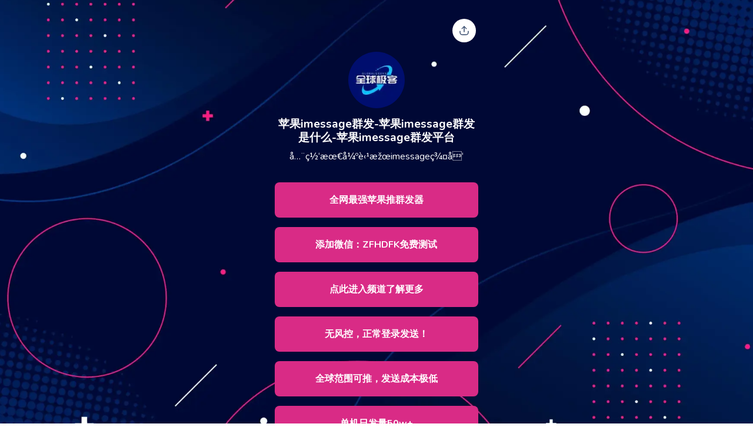

--- FILE ---
content_type: text/html; charset=utf-8
request_url: https://1links.app/dgsdvsv
body_size: 8912
content:
<!DOCTYPE html><html><head><link rel="preconnect" href="https://fonts.googleapis.com"/><link rel="preconnect" href="https://fonts.gstatic.com"/><link rel="stylesheet" data-href="https://fonts.googleapis.com/css2?family=Nunito:ital,wght@0,200;0,300;0,400;0,500;0,600;0,700;0,800;0,900;1,200;1,300;1,400;1,500;1,600;1,700;1,800;1,900&amp;display=swap"/><script async="" src="https://www.googletagmanager.com/gtag/js?id=G-THGQW2XRPX"></script><script>
            window.dataLayer = window.dataLayer || [];
            function gtag(){dataLayer.push(arguments);}
            gtag('js', new Date());
            gtag('config', 'G-THGQW2XRPX', {
              page_path: window.location.pathname,
            });
          </script><meta name="viewport" content="width=device-width"/><meta charSet="utf-8"/><title>苹果imessage群发-苹果imessage群发是什么-苹果imessage群发平台 | 1LinksApp</title><meta name="title" content="苹果imessage群发-苹果imessage群发是什么-苹果imessage群发平台 | 1LinksApp"/><meta name="description" content="1LinksApp is a free and elegant link-in-bio tool for creators. Claim your name in less than a minute!"/><link rel="shortcut icon" href="https://ik.imagekit.io/sykqgzv04/tr:w-100,f-webp/profile/377__1717486224521__微信图片_20240521135545.jpg" type="image/webp"/><link rel="icon" href="https://ik.imagekit.io/sykqgzv04/tr:w-100,f-webp/profile/377__1717486224521__微信图片_20240521135545.jpg" type="image/webp"/><link rel="canonical" href="https://1links.app/dgsdvsv"/><meta property="og:type" content="website"/><meta property="og:title" content="苹果imessage群发-苹果imessage群发是什么-苹果imessage群发平台"/><meta property="og:url" content="https://1links.app/dgsdvsv"/><meta property="og:description" content="å…¨ç½‘æœ€å¼ºè‹¹æžœimessageç¾¤å‘"/><meta property="og:image:secure_url" content="https://ik.imagekit.io/sykqgzv04/tr:w-100,f-webp/profile/377__1717486224521__微信图片_20240521135545.jpg"/><meta property="og:image" content="https://ik.imagekit.io/sykqgzv04/tr:w-100,f-webp/profile/377__1717486224521__微信图片_20240521135545.jpg"/><meta property="profile:username" content="dgsdvsv"/><meta name="twitter:card" content="summary"/><meta name="twitter:title" content="苹果imessage群发-苹果imessage群发是什么-苹果imessage群发平台"/><meta property="twitter:description" content="å…¨ç½‘æœ€å¼ºè‹¹æžœimessageç¾¤å‘"/><meta name="twitter:image" content="https://ik.imagekit.io/sykqgzv04/tr:w-100,f-webp/profile/377__1717486224521__微信图片_20240521135545.jpg"/><meta name="twitter:url" content="https://1links.app/dgsdvsv"/><link rel="preload" as="image" href="https://ik.imagekit.io/sykqgzv04/tr:w-100,f-webp/profile/377__1717486224521__微信图片_20240521135545.jpg"/><link rel="icon" type="image/x-icon" href="https://1links.app/favicon.ico"/><link rel="apple-touch-icon" sizes="180x180" href="https://1links.app/apple-touch-icon.png"/><link rel="manifest" href="https://1links.app/manifest.json"/><link rel="dns-prefetch" href="https://matomo.1links.app"/><link rel="preconnect" href="https://fonts.gstatic.com"/><style>
               
              html, body {
                 
                -ms-scroll-chaining: none;
                overscroll-behavior: none;
                margin: 0;
                padding: 0;
            }
              main.public-profile-page{
                color : #FFFFFF;
              }

              main.public-profile-page .share-btn{
                // border: 1px solid rgba(255, 255, 255, 0.3);
                // background: linear-gradient(263.81deg, rgba(255, 255, 255, 0.4) 18.8%, rgba(255, 255, 255, 0) 73.34%), rgba(255, 255, 255, 0.25);
                // border-radius: 50%;
                // box-shadow: 0px 1px 2px rgba(0, 0, 0, 0.03), inset -1px -0.5px 2px rgba(255, 255, 255, 0.4);
                // backdrop-filter: blur(12px);

                border: none;
                background: #FFFFFF;
                border-radius: 50%;
              }


              .page-socialmedia .sm-icon svg{
                fill : #FFFFFF !important;
              }
              .page-title{
                font-size : 1.2rem;
                font-weight : 700;
              }
              .item_type__HEADER{
                font-size: 16px;
                font-weight: 700;
                text-align:center;
                margin-top:28px;
                color: #FFFFFF
              }
              .page-item-wrapper{
                background-color: #D92B86 !important; 
                
                border-radius: 8px !important;              
                font-weight: 700;
                transition: transform .15s cubic-bezier(.17,.67,.29,2.71) 0s;
              }
              .page-item-wrapper.show-embed:hover {
                transform: none;
              }
              .page-item-wrapper:hover {
                transform: translate3d(0px, 0px, 0px) scale(1.015);
              }
              .page-item-wrapper .page-item-a{
                color: #FFFFFF; 
                text-decoration : none;
                min-height:60px;
                align-items: center;
                display: flex;
                justify-content: center;
              }
              .embed-ind-arrow-icon{
                transform: rotate(-90deg);
                transition: all .4s ease-in-out;
              }
              .page-item-wrapper.show-embed .embed-ind-arrow-icon {
                transform: rotate(0deg);
              }
              .public_profile__popup .modal-content{
                overflow : hidden;
              }
              
             
              </style><meta name="next-head-count" content="27"/><link rel="preload" href="/_next/static/css/b79c6de617e63536.css" as="style"/><link rel="stylesheet" href="/_next/static/css/b79c6de617e63536.css" data-n-g=""/><noscript data-n-css=""></noscript><script defer="" nomodule="" src="/_next/static/chunks/polyfills-5cd94c89d3acac5f.js"></script><script src="/_next/static/chunks/webpack-cca61a596cf3dfe1.js" defer=""></script><script src="/_next/static/chunks/framework-8dbce5f194cf5c28.js" defer=""></script><script src="/_next/static/chunks/main-bb1e4c2c78da6454.js" defer=""></script><script src="/_next/static/chunks/pages/_app-630312c3cdd839d2.js" defer=""></script><script src="/_next/static/chunks/497-7ad855d1cb2fa0a7.js" defer=""></script><script src="/_next/static/chunks/8-d80037ca3453527a.js" defer=""></script><script src="/_next/static/chunks/pages/%5Bslug%5D-c43ab6ebca0baafd.js" defer=""></script><script src="/_next/static/ifZ8VhHyFt4ekuLRkUs5S/_buildManifest.js" defer=""></script><script src="/_next/static/ifZ8VhHyFt4ekuLRkUs5S/_ssgManifest.js" defer=""></script><script src="/_next/static/ifZ8VhHyFt4ekuLRkUs5S/_middlewareManifest.js" defer=""></script><link rel="stylesheet" href="https://fonts.googleapis.com/css2?family=Nunito:ital,wght@0,200;0,300;0,400;0,500;0,600;0,700;0,800;0,900;1,200;1,300;1,400;1,500;1,600;1,700;1,800;1,900&display=swap"/></head><body><div id="__next" data-reactroot=""><div style="position:fixed;z-index:9999;top:16px;left:16px;right:16px;bottom:16px;pointer-events:none"></div><div><div class="container"><main class="public-profile-page"><div style="width:100vw;height:100%;padding:8px;position:fixed;display:block;top:0;bottom:0;left:0;right:0;z-index:-1;transform:scale(1.1)"><span style="box-sizing:border-box;display:block;overflow:hidden;width:initial;height:initial;background:none;opacity:1;border:0;margin:0;padding:0;position:absolute;top:0;left:0;bottom:0;right:0"><img alt="Background Image" src="[data-uri]" decoding="async" data-nimg="fill" style="position:absolute;top:0;left:0;bottom:0;right:0;box-sizing:border-box;padding:0;border:none;margin:auto;display:block;width:0;height:0;min-width:100%;max-width:100%;min-height:100%;max-height:100%;object-fit:cover;filter:blur(20px);background-size:cover;background-image:url(&quot;https://ik.imagekit.io/sykqgzv04/tr:w-24,f-webp,bl-2/themes//8/blue-abstract.jpg&quot;);background-position:0% 0%"/><noscript><img alt="Background Image" sizes="100vw" srcSet="/_next/image?url=https%3A%2F%2Fik.imagekit.io%2Fsykqgzv04%2Ftr%3Af-webp%2Fthemes%2F%2F8%2Fblue-abstract.jpg&amp;w=640&amp;q=75 640w, /_next/image?url=https%3A%2F%2Fik.imagekit.io%2Fsykqgzv04%2Ftr%3Af-webp%2Fthemes%2F%2F8%2Fblue-abstract.jpg&amp;w=750&amp;q=75 750w, /_next/image?url=https%3A%2F%2Fik.imagekit.io%2Fsykqgzv04%2Ftr%3Af-webp%2Fthemes%2F%2F8%2Fblue-abstract.jpg&amp;w=828&amp;q=75 828w, /_next/image?url=https%3A%2F%2Fik.imagekit.io%2Fsykqgzv04%2Ftr%3Af-webp%2Fthemes%2F%2F8%2Fblue-abstract.jpg&amp;w=1080&amp;q=75 1080w, /_next/image?url=https%3A%2F%2Fik.imagekit.io%2Fsykqgzv04%2Ftr%3Af-webp%2Fthemes%2F%2F8%2Fblue-abstract.jpg&amp;w=1200&amp;q=75 1200w, /_next/image?url=https%3A%2F%2Fik.imagekit.io%2Fsykqgzv04%2Ftr%3Af-webp%2Fthemes%2F%2F8%2Fblue-abstract.jpg&amp;w=1920&amp;q=75 1920w, /_next/image?url=https%3A%2F%2Fik.imagekit.io%2Fsykqgzv04%2Ftr%3Af-webp%2Fthemes%2F%2F8%2Fblue-abstract.jpg&amp;w=2048&amp;q=75 2048w, /_next/image?url=https%3A%2F%2Fik.imagekit.io%2Fsykqgzv04%2Ftr%3Af-webp%2Fthemes%2F%2F8%2Fblue-abstract.jpg&amp;w=3840&amp;q=75 3840w" src="/_next/image?url=https%3A%2F%2Fik.imagekit.io%2Fsykqgzv04%2Ftr%3Af-webp%2Fthemes%2F%2F8%2Fblue-abstract.jpg&amp;w=3840&amp;q=75" decoding="async" data-nimg="fill" style="position:absolute;top:0;left:0;bottom:0;right:0;box-sizing:border-box;padding:0;border:none;margin:auto;display:block;width:0;height:0;min-width:100%;max-width:100%;min-height:100%;max-height:100%;object-fit:cover" loading="lazy"/></noscript></span></div><div class="row justify-content-center"><div class="col-md-6 col-xl-4 mb-3"><div class="d-flex justify-content-end"><div class="share-btn sm-icon mx-1"><svg width="24" height="24" viewBox="0 0 24 24" fill="none" xmlns="http://www.w3.org/2000/svg"><g clip-path="url(#clip0_156_54)"><path d="M19 13V15.3077C19 17.3469 17.3469 19 15.3077 19H8.69231C6.65311 19 5 17.3469 5.00001 15.3077L5.00001 13" stroke="#314568" stroke-width="1.29231" stroke-linecap="round" stroke-linejoin="round"></path><path d="M8.25 8.76929L12 5.01929L15.75 8.76929" stroke="#314568" stroke-width="1.29231" stroke-linecap="round" stroke-linejoin="round"></path><path d="M12 5.01929V14.2501" stroke="#314568" stroke-width="1.29231" stroke-linecap="round" stroke-linejoin="round"></path></g><defs><clipPath id="clip0_156_54"><rect width="24" height="24" fill="white"></rect></clipPath></defs></svg></div></div></div></div><div class="row justify-content-center"><div class="col-md-6 col-xl-4 mb-3"><div class="col-auto mx-auto" style="position:relative;width:96px;height:96px;border-radius:50%;overflow:hidden"><span style="box-sizing:border-box;display:block;overflow:hidden;width:initial;height:initial;background:none;opacity:1;border:0;margin:0;padding:0;position:absolute;top:0;left:0;bottom:0;right:0"><img alt="Image alt caption" src="[data-uri]" decoding="async" data-nimg="fill" class="page-avatar" style="position:absolute;top:0;left:0;bottom:0;right:0;box-sizing:border-box;padding:0;border:none;margin:auto;display:block;width:0;height:0;min-width:100%;max-width:100%;min-height:100%;max-height:100%;object-fit:cover;filter:blur(20px);background-size:cover;background-image:url(&quot;[data-uri]&quot;);background-position:0% 0%"/><noscript><img alt="Image alt caption" sizes="100vw" srcSet="/_next/image?url=https%3A%2F%2Fik.imagekit.io%2Fsykqgzv04%2Ftr%3Aw-100%2Cf-webp%2Fprofile%2F377__1717486224521__%E5%BE%AE%E4%BF%A1%E5%9B%BE%E7%89%87_20240521135545.jpg&amp;w=640&amp;q=75 640w, /_next/image?url=https%3A%2F%2Fik.imagekit.io%2Fsykqgzv04%2Ftr%3Aw-100%2Cf-webp%2Fprofile%2F377__1717486224521__%E5%BE%AE%E4%BF%A1%E5%9B%BE%E7%89%87_20240521135545.jpg&amp;w=750&amp;q=75 750w, /_next/image?url=https%3A%2F%2Fik.imagekit.io%2Fsykqgzv04%2Ftr%3Aw-100%2Cf-webp%2Fprofile%2F377__1717486224521__%E5%BE%AE%E4%BF%A1%E5%9B%BE%E7%89%87_20240521135545.jpg&amp;w=828&amp;q=75 828w, /_next/image?url=https%3A%2F%2Fik.imagekit.io%2Fsykqgzv04%2Ftr%3Aw-100%2Cf-webp%2Fprofile%2F377__1717486224521__%E5%BE%AE%E4%BF%A1%E5%9B%BE%E7%89%87_20240521135545.jpg&amp;w=1080&amp;q=75 1080w, /_next/image?url=https%3A%2F%2Fik.imagekit.io%2Fsykqgzv04%2Ftr%3Aw-100%2Cf-webp%2Fprofile%2F377__1717486224521__%E5%BE%AE%E4%BF%A1%E5%9B%BE%E7%89%87_20240521135545.jpg&amp;w=1200&amp;q=75 1200w, /_next/image?url=https%3A%2F%2Fik.imagekit.io%2Fsykqgzv04%2Ftr%3Aw-100%2Cf-webp%2Fprofile%2F377__1717486224521__%E5%BE%AE%E4%BF%A1%E5%9B%BE%E7%89%87_20240521135545.jpg&amp;w=1920&amp;q=75 1920w, /_next/image?url=https%3A%2F%2Fik.imagekit.io%2Fsykqgzv04%2Ftr%3Aw-100%2Cf-webp%2Fprofile%2F377__1717486224521__%E5%BE%AE%E4%BF%A1%E5%9B%BE%E7%89%87_20240521135545.jpg&amp;w=2048&amp;q=75 2048w, /_next/image?url=https%3A%2F%2Fik.imagekit.io%2Fsykqgzv04%2Ftr%3Aw-100%2Cf-webp%2Fprofile%2F377__1717486224521__%E5%BE%AE%E4%BF%A1%E5%9B%BE%E7%89%87_20240521135545.jpg&amp;w=3840&amp;q=75 3840w" src="/_next/image?url=https%3A%2F%2Fik.imagekit.io%2Fsykqgzv04%2Ftr%3Aw-100%2Cf-webp%2Fprofile%2F377__1717486224521__%E5%BE%AE%E4%BF%A1%E5%9B%BE%E7%89%87_20240521135545.jpg&amp;w=3840&amp;q=75" decoding="async" data-nimg="fill" style="position:absolute;top:0;left:0;bottom:0;right:0;box-sizing:border-box;padding:0;border:none;margin:auto;display:block;width:0;height:0;min-width:100%;max-width:100%;min-height:100%;max-height:100%;object-fit:cover" class="page-avatar" loading="lazy"/></noscript></span></div><h1 class="page-title text-center mt-3">苹果imessage群发-苹果imessage群发是什么-苹果imessage群发平台</h1><div class="page-bio text-center">å…¨ç½‘æœ€å¼ºè‹¹æžœimessageç¾¤å‘</div><div class="page-socialmedia text-center mx-auto mt-3"></div></div></div><div class="row justify-content-center"><div class="col-md-6 col-xl-4"><div class="page-item-wrapper mb-3 item_type_LINK"><a class="page-item-a" data-id="1606" target="_blank" href="https://t.me/daoranquanqiujike     ">全网最强苹果推群发器</a></div><div class="page-item-wrapper mb-3 item_type_LINK"><a class="page-item-a" data-id="1605" target="_blank" href="https://t.me/daoranquanqiujike     ">添加微信：ZFHDFK免费测试</a></div><div class="page-item-wrapper mb-3 item_type_LINK"><a class="page-item-a" data-id="1604" target="_blank" href="https://t.me/daoranquanqiujike     ">点此进入频道了解更多</a></div><div class="page-item-wrapper mb-3 item_type_LINK"><a class="page-item-a" data-id="1603" target="_blank" href="https://t.me/daoranquanqiujike     ">无风控，正常登录发送！</a></div><div class="page-item-wrapper mb-3 item_type_LINK"><a class="page-item-a" data-id="1602" target="_blank" href="https://t.me/daoranquanqiujike     ">全球范围可推，发送成本极低</a></div><div class="page-item-wrapper mb-3 item_type_LINK"><a class="page-item-a" data-id="1601" target="_blank" href="https://t.me/daoranquanqiujike     ">单机日发量50w+</a></div><div class="page-item-wrapper mb-3 item_type_LINK"><a class="page-item-a" data-id="1600" target="_blank" href="https://t.me/daoranquanqiujike     ">全网最强苹果imessage群发-苹果imessage群发是什么-苹果imessage群发平台</a></div></div></div></main><div class="text-center my-3"><a href="/"><svg width="70" height="21.5" viewBox="0 0 70 21.5" fill="none" xmlns="http://www.w3.org/2000/svg"><path d="M31.324 1.778C30.694 1.778 30.076 2.656 29.473 4.413C28.878 6.17 28.193 8.891 27.418 12.577C28.094 11.883 28.729 11.05 29.324 10.076C29.919 9.094 30.396 8.144 30.757 7.225C31.522 5.288 31.905 3.896 31.905 3.049C31.905 2.201 31.711 1.778 31.324 1.778ZM24.594 21.322C24.279 21.322 24.063 21.241 23.946 21.078C23.829 20.917 23.738 20.781 23.675 20.673C23.612 20.556 23.563 20.403 23.527 20.214C23.491 20.024 23.459 19.862 23.432 19.727C23.414 19.592 23.4 19.412 23.391 19.186C23.383 18.952 23.378 18.776 23.378 18.659V18.132C23.378 16.393 23.617 14.469 24.094 12.361C24.581 10.252 25.198 8.306 25.945 6.522C26.702 4.738 27.586 3.242 28.594 2.035C29.603 0.827 30.585 0.223 31.541 0.223C32.126 0.223 32.585 0.426 32.919 0.832C33.261 1.228 33.432 1.823 33.432 2.616C33.432 3.4 33.31 4.283 33.067 5.265C32.833 6.238 32.527 7.134 32.148 7.955C31.77 8.765 31.351 9.558 30.892 10.333C30.432 11.099 29.973 11.775 29.513 12.361C28.576 13.55 27.847 14.388 27.324 14.875L26.972 15.226C26.441 16.632 26.175 17.672 26.175 18.348C26.175 19.015 26.333 19.349 26.648 19.349C26.874 19.349 27.49 18.853 28.5 17.862C29.508 16.871 30.432 15.911 31.27 14.983V16.497C29.721 18.164 28.437 19.371 27.418 20.119C26.41 20.858 25.468 21.259 24.594 21.322Z" fill="#FFFFFF"></path><path d="M32.77 18.24C32.77 18.835 32.928 19.132 33.243 19.132C33.441 19.132 34.063 18.619 35.108 17.592C36.162 16.555 37 15.695 37.621 15.01V16.523C35.846 18.271 34.658 19.398 34.054 19.902C32.955 20.813 32.013 21.286 31.229 21.322C30.833 21.322 30.535 21.146 30.337 20.795C30.139 20.434 30.04 19.974 30.04 19.416C30.04 18.857 30.292 17.546 30.797 15.483C31.301 13.42 31.635 12.172 31.797 11.739C31.968 11.306 32.108 11.005 32.216 10.833C32.324 10.662 32.459 10.527 32.621 10.428C32.784 10.329 32.923 10.252 33.04 10.198C33.167 10.135 33.356 10.09 33.608 10.063C33.959 10.036 34.392 10.023 34.905 10.023C33.482 14.582 32.77 17.321 32.77 18.24ZM35.094 6.427C34.455 6.427 34.135 6.103 34.135 5.454C34.135 5.004 34.301 4.571 34.635 4.157C34.977 3.733 35.378 3.522 35.838 3.522C36.297 3.522 36.639 3.611 36.865 3.792C37.09 3.972 37.202 4.247 37.202 4.616C37.202 4.976 36.986 5.368 36.554 5.792C36.13 6.215 35.644 6.427 35.094 6.427Z" fill="#FFFFFF"></path><path d="M48.946 15.037V16.551C47.513 18.01 46.243 19.173 45.135 20.037C44.036 20.894 43.301 21.322 42.932 21.322C42.256 21.322 41.919 20.943 41.919 20.187C41.919 19.43 42.085 18.528 42.419 17.483C42.761 16.429 43.099 15.478 43.432 14.631C43.774 13.775 43.946 13.203 43.946 12.915C43.946 12.627 43.891 12.415 43.784 12.279C43.684 12.144 43.563 12.077 43.419 12.077C42.905 12.077 42.351 12.438 41.756 13.158C41.162 13.87 40.63 14.735 40.162 15.753C39.189 17.862 38.549 19.587 38.243 20.93H35.662C35.671 19.957 35.946 18.343 36.486 16.091C37.026 13.838 37.509 12.176 37.932 11.104C38.103 10.671 38.347 10.383 38.662 10.239C38.986 10.095 39.418 10.023 39.959 10.023H40.865C40.207 12.293 39.721 13.929 39.405 14.929C40.008 13.803 40.883 12.658 42.027 11.496C42.585 10.937 43.193 10.478 43.852 10.117C44.509 9.757 45.13 9.577 45.716 9.577C46.599 9.577 47.041 10.104 47.041 11.158C47.041 11.663 46.721 12.861 46.081 14.753C45.45 16.636 45.135 17.677 45.135 17.875C45.135 18.064 45.189 18.159 45.297 18.159C45.414 18.159 45.563 18.101 45.743 17.984C45.932 17.857 46.468 17.375 47.351 16.537C48.234 15.69 48.766 15.19 48.946 15.037Z" fill="#FFFFFF"></path><path d="M56.594 17.389L56.568 18.389C56.568 18.992 56.649 19.294 56.811 19.294C56.874 19.294 56.928 19.272 56.973 19.227C57.027 19.173 57.234 18.97 57.595 18.619C57.954 18.258 58.333 17.884 58.73 17.497C59.946 16.29 60.775 15.451 61.216 14.983V16.497C59.062 18.623 57.689 19.943 57.095 20.457C56.428 21.034 55.828 21.322 55.297 21.322C54.45 21.322 54.027 20.682 54.027 19.403L54.216 16.834C54.216 16.573 54.144 16.366 53.999 16.213C53.693 15.87 52.77 15.699 51.23 15.699L51.149 16.064C50.545 18.767 49.923 20.389 49.283 20.93H47.189C47.306 19.948 48.369 15.749 50.378 8.333L51.365 4.656C51.788 3.08 52.18 2.071 52.54 1.629C52.765 1.359 53.049 1.214 53.392 1.196C53.743 1.179 54.09 1.17 54.433 1.17C54.783 1.17 55.005 1.188 55.094 1.224C54.752 2.476 54.153 4.549 53.297 7.441C52.45 10.333 52.027 11.793 52.027 11.82L56.729 9.577C57.261 9.577 57.694 9.761 58.027 10.13C58.36 10.5 58.527 10.901 58.527 11.334C58.527 11.757 58.491 12.099 58.418 12.361C58.346 12.613 58.266 12.834 58.176 13.023C58.086 13.212 57.933 13.401 57.716 13.59C57.509 13.771 57.329 13.915 57.175 14.023C57.022 14.132 56.779 14.258 56.446 14.402C55.752 14.699 55.266 14.897 54.986 14.996C54.707 15.086 54.545 15.14 54.5 15.159C54.454 15.177 54.414 15.19 54.378 15.199C55.315 15.199 55.933 15.434 56.23 15.902C56.473 16.281 56.594 16.776 56.594 17.389ZM51.311 14.753H52.216C53.036 14.753 53.756 14.604 54.378 14.307C55.541 13.766 56.122 13.068 56.122 12.212C56.122 11.347 55.77 10.914 55.068 10.914C54.743 10.914 54.293 11.122 53.717 11.536C53.149 11.942 52.617 12.455 52.121 13.077C51.635 13.699 51.365 14.258 51.311 14.753Z" fill="#FFFFFF"></path><path d="M64.162 20.835C63.856 20.961 63.518 21.074 63.148 21.173C62.788 21.272 62.423 21.322 62.054 21.322C61.693 21.322 61.311 21.286 60.906 21.213C60.509 21.141 60.117 21.024 59.73 20.862C58.847 20.502 58.405 19.88 58.405 18.997C58.405 18.646 58.536 18.245 58.797 17.794C59.058 17.344 59.343 16.947 59.648 16.605C59.964 16.262 60.333 15.87 60.756 15.429C61.18 14.988 61.468 14.672 61.622 14.483C61.378 13.879 61.257 13.222 61.257 12.51C61.257 11.455 61.581 10.585 62.23 9.901C62.878 9.207 63.846 8.86 65.135 8.86C65.703 8.86 65.986 9.018 65.986 9.333C65.986 9.892 65.743 10.329 65.257 10.644C64.779 10.951 64.266 11.104 63.716 11.104C64.022 12.032 64.541 12.865 65.27 13.604C65.54 13.893 65.802 14.167 66.054 14.428C66.639 15.023 66.932 15.537 66.932 15.97C66.932 16.636 66.617 17.402 65.986 18.267L70 14.983V16.47C69.891 16.56 69.622 16.794 69.189 17.172C68.766 17.551 68.454 17.825 68.257 17.997C68.067 18.159 67.752 18.416 67.311 18.767C66.878 19.119 66.527 19.389 66.257 19.578C65.995 19.758 65.657 19.979 65.243 20.24C64.828 20.502 64.469 20.7 64.162 20.835ZM62.203 15.537C62.131 15.618 61.855 15.875 61.378 16.307C60.316 17.254 59.783 17.984 59.783 18.497C59.783 19.002 60.045 19.43 60.568 19.781C61.09 20.124 61.653 20.294 62.257 20.294C62.86 20.294 63.347 20.196 63.716 19.998C64.086 19.79 64.27 19.529 64.27 19.214C64.27 18.898 64.23 18.614 64.149 18.362C64.067 18.11 63.937 17.849 63.757 17.578C63.586 17.298 63.432 17.073 63.297 16.902C63.172 16.722 62.977 16.479 62.716 16.172C62.455 15.857 62.284 15.645 62.203 15.537Z" fill="#FFFFFF"></path><path d="M11.295 7.867C11.401 7.867 11.453 7.926 11.453 8.044C11.453 8.163 11.449 8.243 11.441 8.285L9.687 16.081C9.619 16.685 9.551 17.069 9.484 17.234C9.416 17.398 9.338 17.48 9.25 17.48H7.964C7.85 17.48 7.793 17.384 7.793 17.189C7.793 16.995 7.839 16.687 7.932 16.264C8.025 15.838 8.122 15.431 8.224 15.042C8.325 14.65 8.441 14.217 8.572 13.745C8.703 13.267 8.933 12.389 9.262 11.11C9.591 9.826 9.761 9.178 9.769 9.165C9.381 9.474 8.946 9.792 8.464 10.122C7.983 10.447 7.66 10.609 7.496 10.609C7.386 10.567 7.331 10.485 7.331 10.362C7.331 10.235 7.46 10.092 7.717 9.932C9.879 8.555 11.071 7.867 11.295 7.867Z" fill="#FFFFFF"></path><path d="M7.716 4.688H3.168C1.912 4.688 0.894 5.706 0.894 6.962V18.332C0.894 19.589 1.912 20.607 3.168 20.607H14.538C15.795 20.607 16.813 19.589 16.813 18.332V13.784M13.248 0.894H20.07M20.07 0.894V7.716M20.07 0.894L14.08 6.727" stroke="#FFFFFF" stroke-width="1.7283965517241378" stroke-linecap="round" stroke-linejoin="round"></path></svg></a></div></div></div></div><script id="__NEXT_DATA__" type="application/json">{"props":{"pageProps":{"userDetails":{"ID":377,"name":"苹果imessage群发-苹果imessage群发是什么-苹果imessage群发平台","username":"dgsdvsv","profile_image":"377__1717486224521__微信图片_20240521135545.jpg","bio":"å…¨ç½‘æœ€å¼ºè‹¹æžœimessageç¾¤å‘","social_media":null,"seo_title":"è‹¹æžœimessageç¾¤å‘-è‹¹æžœimessageç¾¤å‘æ˜¯ä»€ä¹ˆ-è‹¹æžœimessageç¾¤å‘å¹³å°","seo_desc":"å…¨ç½‘æœ€å¼ºè‹¹æžœimessageç¾¤å‘ æ·»åŠ å¾®ä¿¡å…è´¹æµ‹è¯•ï¼šZFHDFK ","ga_id":null,"analytics_site_ID":343,"is_email_verified":1,"status":null,"theme":{"theme_ID":8,"theme_name":"BG 3","theme_type":"SYSTEM","css":null,"svg":{"color":"#000000","color_type":"dark"},"font":{"key":"inter","font_bold":700,"font_size":"16px","font_type":"'Inter', sans-serif","font_medium":400,"font_normal":400,"font_size_lg":"18px"},"button":{"css":"","hover":null,"animation":null,"background":null,"box_shadow":"#18274b1f","text_color":"#FFFFFF","border_type":"0px solid #FFFFFF","button_type":"CURVED_FILL","border_color":null,"border_radius":"8px","primary_color":"#D92B86"},"background":{"text_color":"#FFFFFF","background_type":"IMAGE","secondary_color":"#FFFFFF","background_image":"blue-abstract.jpg"},"theme_profile_picture":{"css":"border-radius: 50%;box-shadow: 0px 6px 14px -6px rgba(24, 39, 75, 0.12), 0px 10px 32px -4px rgba(24, 39, 75, 0.1), inset 0px 0px 2px 1px rgba(24, 39, 75, 0.05);","background_style":"border-radius: 50%;box-shadow: 0px 6px 14px -6px rgba(24, 39, 75, 0.12), 0px 10px 32px -4px rgba(24, 39, 75, 0.1), inset 0px 0px 2px 1px rgba(24, 39, 75, 0.05);"}},"feed":[{"ID":1606,"item_name":"全网最强苹果推群发器","item_type":"LINK","item_subtype":null,"item_value":"https://t.me/daoranquanqiujike     ","item_layout":"CLASSIC","feed_items_thumbnail_ID":null,"item_order":0,"is_active":1,"user_ID":377,"last_updated":"2024-06-04T07:30:02.000Z","link_behavior":"NEW_TAB","is_private":0,"is_highlighted":0,"is_pinned":0,"visibility":"PUBLIC","status":"PUBLISHED"},{"ID":1605,"item_name":"添加微信：ZFHDFK免费测试","item_type":"LINK","item_subtype":null,"item_value":"https://t.me/daoranquanqiujike     ","item_layout":"CLASSIC","feed_items_thumbnail_ID":null,"item_order":0,"is_active":1,"user_ID":377,"last_updated":"2024-06-04T07:29:55.000Z","link_behavior":"NEW_TAB","is_private":0,"is_highlighted":0,"is_pinned":0,"visibility":"PUBLIC","status":"PUBLISHED"},{"ID":1604,"item_name":"点此进入频道了解更多","item_type":"LINK","item_subtype":null,"item_value":"https://t.me/daoranquanqiujike     ","item_layout":"CLASSIC","feed_items_thumbnail_ID":null,"item_order":0,"is_active":1,"user_ID":377,"last_updated":"2024-06-04T07:29:46.000Z","link_behavior":"NEW_TAB","is_private":0,"is_highlighted":0,"is_pinned":0,"visibility":"PUBLIC","status":"PUBLISHED"},{"ID":1603,"item_name":"无风控，正常登录发送！","item_type":"LINK","item_subtype":null,"item_value":"https://t.me/daoranquanqiujike     ","item_layout":"CLASSIC","feed_items_thumbnail_ID":null,"item_order":0,"is_active":1,"user_ID":377,"last_updated":"2024-06-04T07:29:32.000Z","link_behavior":"NEW_TAB","is_private":0,"is_highlighted":0,"is_pinned":0,"visibility":"PUBLIC","status":"PUBLISHED"},{"ID":1602,"item_name":"全球范围可推，发送成本极低","item_type":"LINK","item_subtype":null,"item_value":"https://t.me/daoranquanqiujike     ","item_layout":"CLASSIC","feed_items_thumbnail_ID":null,"item_order":0,"is_active":1,"user_ID":377,"last_updated":"2024-06-04T07:29:25.000Z","link_behavior":"NEW_TAB","is_private":0,"is_highlighted":0,"is_pinned":0,"visibility":"PUBLIC","status":"PUBLISHED"},{"ID":1601,"item_name":"单机日发量50w+","item_type":"LINK","item_subtype":null,"item_value":"https://t.me/daoranquanqiujike     ","item_layout":"CLASSIC","feed_items_thumbnail_ID":null,"item_order":0,"is_active":1,"user_ID":377,"last_updated":"2024-06-04T07:29:17.000Z","link_behavior":"NEW_TAB","is_private":0,"is_highlighted":0,"is_pinned":0,"visibility":"PUBLIC","status":"PUBLISHED"},{"ID":1600,"item_name":"全网最强苹果imessage群发-苹果imessage群发是什么-苹果imessage群发平台","item_type":"LINK","item_subtype":null,"item_value":"https://t.me/daoranquanqiujike     ","item_layout":"CLASSIC","feed_items_thumbnail_ID":null,"item_order":0,"is_active":1,"user_ID":377,"last_updated":"2024-06-04T07:29:07.000Z","link_behavior":"NEW_TAB","is_private":0,"is_highlighted":0,"is_pinned":0,"visibility":"PUBLIC","status":"PUBLISHED"}]},"theme":{},"feed":{},"bgColor":"green","instaPost":"ipost","vimeoPost":"\u003ciframe src=\"https://player.vimeo.com/video/674904051?h=9ef9287e6c\u0026color=58d286\" width=\"640\" height=\"360\" frameborder=\"0\" allow=\"autoplay; fullscreen; picture-in-picture\" allowfullscreen\u003e\u003c/iframe\u003e"},"__N_SSP":true},"page":"/[slug]","query":{"slug":"dgsdvsv"},"buildId":"ifZ8VhHyFt4ekuLRkUs5S","isFallback":false,"gssp":true,"scriptLoader":[]}</script></body></html>

--- FILE ---
content_type: application/javascript; charset=utf-8
request_url: https://1links.app/_next/static/chunks/497-7ad855d1cb2fa0a7.js
body_size: 7298
content:
(self.webpackChunk_N_E=self.webpackChunk_N_E||[]).push([[497],{2092:function(t,n,e){"use strict";e.d(n,{Z:function(){return o}});var r=e(7294);function o(){return(0,r.useState)(null)}},2029:function(t,n,e){"use strict";var r=e(7294);n.Z=function(t){var n=(0,r.useRef)(t);return(0,r.useEffect)((function(){n.current=t}),[t]),n}},7508:function(t,n,e){"use strict";e.d(n,{Z:function(){return i}});var r=e(7294),o=e(2029);function i(t){var n=(0,o.Z)(t);return(0,r.useCallback)((function(){return n.current&&n.current.apply(n,arguments)}),[n])}},5654:function(t,n,e){"use strict";var r=e(7294),o=function(t){return t&&"function"!==typeof t?function(n){t.current=n}:t};n.Z=function(t,n){return(0,r.useMemo)((function(){return function(t,n){var e=o(t),r=o(n);return function(t){e&&e(t),r&&r(t)}}(t,n)}),[t,n])}},6454:function(t,n,e){"use strict";e.d(n,{Z:function(){return o}});var r=e(7294);function o(){var t=(0,r.useRef)(!0),n=(0,r.useRef)((function(){return t.current}));return(0,r.useEffect)((function(){return function(){t.current=!1}}),[]),n.current}},8833:function(t,n,e){"use strict";e.d(n,{Z:function(){return o}});var r=e(7294);function o(t){var n=(0,r.useRef)(null);return(0,r.useEffect)((function(){n.current=t})),n.current}},6852:function(t,n,e){"use strict";e.d(n,{Z:function(){return o}});var r=e(7294);function o(t){var n=function(t){var n=(0,r.useRef)(t);return n.current=t,n}(t);(0,r.useEffect)((function(){return function(){return n.current()}}),[])}},2747:function(t,n,e){"use strict";e.d(n,{PB:function(){return r},$F:function(){return o}});function r(t){return`data-rr-ui-${t}`}function o(t){return`rrUi${t}`}},5288:function(t,n,e){"use strict";e.d(n,{Z:function(){return Z}});var r=e(7216);function o(t){void 0===t&&(t=(0,r.Z)());try{var n=t.activeElement;return n&&n.nodeName?n:null}catch(e){return t.body}}var i=e(424),s=e(3004),a=e(2950),u=e(7294),c=e(3935),l=e(6454),f=e(6852),d=e(8833),p=e(7508),h=e(8083),m=e(2963);const v=(t,n)=>{var e;return s.Z?null==t?(n||(0,r.Z)()).body:("function"===typeof t&&(t=t()),t&&"current"in t&&(t=t.current),null!=(e=t)&&e.nodeType&&t||null):null};var E=e(5893);const x=["show","role","className","style","children","backdrop","keyboard","onBackdropClick","onEscapeKeyDown","transition","backdropTransition","autoFocus","enforceFocus","restoreFocus","restoreFocusOptions","renderDialog","renderBackdrop","manager","container","onShow","onHide","onExit","onExited","onExiting","onEnter","onEntering","onEntered"];let g;function b(t){const n=(0,m.Z)(),e=t||function(t){return g||(g=new h.Z({ownerDocument:null==t?void 0:t.document})),g}(n),r=(0,u.useRef)({dialog:null,backdrop:null});return Object.assign(r.current,{add:()=>e.add(r.current),remove:()=>e.remove(r.current),isTopModal:()=>e.isTopModal(r.current),setDialogRef:(0,u.useCallback)((t=>{r.current.dialog=t}),[]),setBackdropRef:(0,u.useCallback)((t=>{r.current.backdrop=t}),[])})}const y=(0,u.forwardRef)(((t,n)=>{let{show:e=!1,role:r="dialog",className:h,style:g,children:y,backdrop:Z=!0,keyboard:C=!0,onBackdropClick:k,onEscapeKeyDown:w,transition:O,backdropTransition:S,autoFocus:R=!0,enforceFocus:N=!0,restoreFocus:T=!0,restoreFocusOptions:L,renderDialog:j,renderBackdrop:P=(t=>(0,E.jsx)("div",Object.assign({},t))),manager:D,container:_,onShow:M,onHide:B=(()=>{}),onExit:F,onExited:A,onExiting:W,onEnter:I,onEntering:$,onEntered:H}=t,U=function(t,n){if(null==t)return{};var e,r,o={},i=Object.keys(t);for(r=0;r<i.length;r++)e=i[r],n.indexOf(e)>=0||(o[e]=t[e]);return o}(t,x);const V=function(t,n){const e=(0,m.Z)(),[r,o]=(0,u.useState)((()=>v(t,null==e?void 0:e.document)));if(!r){const n=v(t);n&&o(n)}return(0,u.useEffect)((()=>{n&&r&&n(r)}),[n,r]),(0,u.useEffect)((()=>{const n=v(t);n!==r&&o(n)}),[t,r]),r}(_),X=b(D),Y=(0,l.Z)(),q=(0,d.Z)(e),[G,K]=(0,u.useState)(!e),z=(0,u.useRef)(null);(0,u.useImperativeHandle)(n,(()=>X),[X]),s.Z&&!q&&e&&(z.current=o()),O||e||G?e&&G&&K(!1):K(!0);const J=(0,p.Z)((()=>{if(X.add(),ot.current=(0,a.Z)(document,"keydown",et),rt.current=(0,a.Z)(document,"focus",(()=>setTimeout(tt)),!0),M&&M(),R){const t=o(document);X.dialog&&t&&!(0,i.Z)(X.dialog,t)&&(z.current=t,X.dialog.focus())}})),Q=(0,p.Z)((()=>{var t;(X.remove(),null==ot.current||ot.current(),null==rt.current||rt.current(),T)&&(null==(t=z.current)||null==t.focus||t.focus(L),z.current=null)}));(0,u.useEffect)((()=>{e&&V&&J()}),[e,V,J]),(0,u.useEffect)((()=>{G&&Q()}),[G,Q]),(0,f.Z)((()=>{Q()}));const tt=(0,p.Z)((()=>{if(!N||!Y()||!X.isTopModal())return;const t=o();X.dialog&&t&&!(0,i.Z)(X.dialog,t)&&X.dialog.focus()})),nt=(0,p.Z)((t=>{t.target===t.currentTarget&&(null==k||k(t),!0===Z&&B())})),et=(0,p.Z)((t=>{C&&27===t.keyCode&&X.isTopModal()&&(null==w||w(t),t.defaultPrevented||B())})),rt=(0,u.useRef)(),ot=(0,u.useRef)(),it=(...t)=>{K(!0),null==A||A(...t)},st=O;if(!V||!(e||st&&!G))return null;const at=Object.assign({role:r,ref:X.setDialogRef,"aria-modal":"dialog"===r||void 0},U,{style:g,className:h,tabIndex:-1});let ut=j?j(at):(0,E.jsx)("div",Object.assign({},at,{children:u.cloneElement(y,{role:"document"})}));st&&(ut=(0,E.jsx)(st,{appear:!0,unmountOnExit:!0,in:!!e,onExit:F,onExiting:W,onExited:it,onEnter:I,onEntering:$,onEntered:H,children:ut}));let ct=null;if(Z){const t=S;ct=P({ref:X.setBackdropRef,onClick:nt}),t&&(ct=(0,E.jsx)(t,{appear:!0,in:!!e,children:ct}))}return(0,E.jsx)(E.Fragment,{children:c.createPortal((0,E.jsxs)(E.Fragment,{children:[ct,ut]}),V)})}));y.displayName="Modal";var Z=Object.assign(y,{Manager:h.Z})},8083:function(t,n,e){"use strict";e.d(n,{Z:function(){return i}});var r=e(1505);const o=(0,e(2747).PB)("modal-open");var i=class{constructor({ownerDocument:t,handleContainerOverflow:n=!0,isRTL:e=!1}={}){this.handleContainerOverflow=n,this.isRTL=e,this.modals=[],this.ownerDocument=t}getScrollbarWidth(){return function(t=document){const n=t.defaultView;return Math.abs(n.innerWidth-t.documentElement.clientWidth)}(this.ownerDocument)}getElement(){return(this.ownerDocument||document).body}setModalAttributes(t){}removeModalAttributes(t){}setContainerStyle(t){const n={overflow:"hidden"},e=this.isRTL?"paddingLeft":"paddingRight",i=this.getElement();t.style={overflow:i.style.overflow,[e]:i.style[e]},t.scrollBarWidth&&(n[e]=`${parseInt((0,r.Z)(i,e)||"0",10)+t.scrollBarWidth}px`),i.setAttribute(o,""),(0,r.Z)(i,n)}reset(){[...this.modals].forEach((t=>this.remove(t)))}removeContainerStyle(t){const n=this.getElement();n.removeAttribute(o),Object.assign(n.style,t.style)}add(t){let n=this.modals.indexOf(t);return-1!==n?n:(n=this.modals.length,this.modals.push(t),this.setModalAttributes(t),0!==n||(this.state={scrollBarWidth:this.getScrollbarWidth(),style:{}},this.handleContainerOverflow&&this.setContainerStyle(this.state)),n)}remove(t){const n=this.modals.indexOf(t);-1!==n&&(this.modals.splice(n,1),!this.modals.length&&this.handleContainerOverflow&&this.removeContainerStyle(this.state),this.removeModalAttributes(t))}isTopModal(t){return!!this.modals.length&&this.modals[this.modals.length-1]===t}}},2963:function(t,n,e){"use strict";e.d(n,{Z:function(){return s}});var r=e(7294),o=e(3004);const i=(0,r.createContext)(o.Z?window:void 0);i.Provider;function s(){return(0,r.useContext)(i)}},4184:function(t,n){var e;!function(){"use strict";var r={}.hasOwnProperty;function o(){for(var t=[],n=0;n<arguments.length;n++){var e=arguments[n];if(e){var i=typeof e;if("string"===i||"number"===i)t.push(e);else if(Array.isArray(e)){if(e.length){var s=o.apply(null,e);s&&t.push(s)}}else if("object"===i)if(e.toString===Object.prototype.toString)for(var a in e)r.call(e,a)&&e[a]&&t.push(a);else t.push(e.toString())}}return t.join(" ")}t.exports?(o.default=o,t.exports=o):void 0===(e=function(){return o}.apply(n,[]))||(t.exports=e)}()},9351:function(t,n,e){"use strict";var r=e(3004),o=!1,i=!1;try{var s={get passive(){return o=!0},get once(){return i=o=!0}};r.Z&&(window.addEventListener("test",s,s),window.removeEventListener("test",s,!0))}catch(a){}n.ZP=function(t,n,e,r){if(r&&"boolean"!==typeof r&&!i){var s=r.once,a=r.capture,u=e;!i&&s&&(u=e.__once||function t(r){this.removeEventListener(n,t,a),e.call(this,r)},e.__once=u),t.addEventListener(n,u,o?r:a)}t.addEventListener(n,e,r)}},3004:function(t,n){"use strict";n.Z=!("undefined"===typeof window||!window.document||!window.document.createElement)},424:function(t,n,e){"use strict";function r(t,n){return t.contains?t.contains(n):t.compareDocumentPosition?t===n||!!(16&t.compareDocumentPosition(n)):void 0}e.d(n,{Z:function(){return r}})},1505:function(t,n,e){"use strict";e.d(n,{Z:function(){return c}});var r=e(7216);function o(t,n){return function(t){var n=(0,r.Z)(t);return n&&n.defaultView||window}(t).getComputedStyle(t,n)}var i=/([A-Z])/g;var s=/^ms-/;function a(t){return function(t){return t.replace(i,"-$1").toLowerCase()}(t).replace(s,"-ms-")}var u=/^((translate|rotate|scale)(X|Y|Z|3d)?|matrix(3d)?|perspective|skew(X|Y)?)$/i;var c=function(t,n){var e="",r="";if("string"===typeof n)return t.style.getPropertyValue(a(n))||o(t).getPropertyValue(a(n));Object.keys(n).forEach((function(o){var i=n[o];i||0===i?!function(t){return!(!t||!u.test(t))}(o)?e+=a(o)+": "+i+";":r+=o+"("+i+") ":t.style.removeProperty(a(o))})),r&&(e+="transform: "+r+";"),t.style.cssText+=";"+e}},2950:function(t,n,e){"use strict";var r=e(9351),o=e(99);n.Z=function(t,n,e,i){return(0,r.ZP)(t,n,e,i),function(){(0,o.Z)(t,n,e,i)}}},7216:function(t,n,e){"use strict";function r(t){return t&&t.ownerDocument||document}e.d(n,{Z:function(){return r}})},930:function(t,n,e){"use strict";e.d(n,{Z:function(){return o}});var r=Function.prototype.bind.call(Function.prototype.call,[].slice);function o(t,n){return r(t.querySelectorAll(n))}},99:function(t,n){"use strict";n.Z=function(t,n,e,r){var o=r&&"boolean"!==typeof r?r.capture:r;t.removeEventListener(n,e,o),e.__once&&t.removeEventListener(n,e.__once,o)}},4305:function(t,n,e){"use strict";e.d(n,{Z:function(){return s}});var r=e(1505),o=e(2950);function i(t,n,e){void 0===e&&(e=5);var r=!1,i=setTimeout((function(){r||function(t,n,e,r){if(void 0===e&&(e=!1),void 0===r&&(r=!0),t){var o=document.createEvent("HTMLEvents");o.initEvent(n,e,r),t.dispatchEvent(o)}}(t,"transitionend",!0)}),n+e),s=(0,o.Z)(t,"transitionend",(function(){r=!0}),{once:!0});return function(){clearTimeout(i),s()}}function s(t,n,e,s){null==e&&(e=function(t){var n=(0,r.Z)(t,"transitionDuration")||"",e=-1===n.indexOf("ms")?1e3:1;return parseFloat(n)*e}(t)||0);var a=i(t,e,s),u=(0,o.Z)(t,"transitionend",n);return function(){a(),u()}}},4298:function(t,n,e){t.exports=e(699)},2703:function(t,n,e){"use strict";var r=e(414);function o(){}function i(){}i.resetWarningCache=o,t.exports=function(){function t(t,n,e,o,i,s){if(s!==r){var a=new Error("Calling PropTypes validators directly is not supported by the `prop-types` package. Use PropTypes.checkPropTypes() to call them. Read more at http://fb.me/use-check-prop-types");throw a.name="Invariant Violation",a}}function n(){return t}t.isRequired=t;var e={array:t,bigint:t,bool:t,func:t,number:t,object:t,string:t,symbol:t,any:t,arrayOf:n,element:t,elementType:t,instanceOf:n,node:t,objectOf:n,oneOf:n,oneOfType:n,shape:n,exact:n,checkPropTypes:i,resetWarningCache:o};return e.PropTypes=e,e}},5697:function(t,n,e){t.exports=e(2703)()},414:function(t){"use strict";t.exports="SECRET_DO_NOT_PASS_THIS_OR_YOU_WILL_BE_FIRED"},6695:function(t,n,e){"use strict";e.d(n,{Z:function(){return m}});var r=e(7294),o=e(7508),i=e(5697),s=e.n(i),a=e(4184),u=e.n(a),c=e(5893);const l={"aria-label":s().string,onClick:s().func,variant:s().oneOf(["white"])},f=r.forwardRef((({className:t,variant:n,...e},r)=>(0,c.jsx)("button",{ref:r,type:"button",className:u()("btn-close",n&&`btn-close-${n}`,t),...e})));f.displayName="CloseButton",f.propTypes=l,f.defaultProps={"aria-label":"Close"};var d=f,p=e(6467);const h=r.forwardRef((({closeLabel:t,closeVariant:n,closeButton:e,onHide:i,children:s,...a},u)=>{const l=(0,r.useContext)(p.Z),f=(0,o.Z)((()=>{null==l||l.onHide(),null==i||i()}));return(0,c.jsxs)("div",{ref:u,...a,children:[s,e&&(0,c.jsx)(d,{"aria-label":t,variant:n,onClick:f})]})}));h.defaultProps={closeLabel:"Close",closeButton:!1};var m=h},9673:function(t,n,e){"use strict";e.d(n,{Z:function(){return p},t:function(){return d}});var r=e(1505),o=e(930);function i(t,n){return t.replace(new RegExp("(^|\\s)"+n+"(?:\\s|$)","g"),"$1").replace(/\s+/g," ").replace(/^\s*|\s*$/g,"")}var s=e(8083);const a=".fixed-top, .fixed-bottom, .is-fixed, .sticky-top",u=".sticky-top",c=".navbar-toggler";class l extends s.Z{adjustAndStore(t,n,e){const o=n.style[t];n.dataset[t]=o,(0,r.Z)(n,{[t]:`${parseFloat((0,r.Z)(n,t))+e}px`})}restore(t,n){const e=n.dataset[t];void 0!==e&&(delete n.dataset[t],(0,r.Z)(n,{[t]:e}))}setContainerStyle(t){super.setContainerStyle(t);const n=this.getElement();var e,r;if(r="modal-open",(e=n).classList?e.classList.add(r):function(t,n){return t.classList?!!n&&t.classList.contains(n):-1!==(" "+(t.className.baseVal||t.className)+" ").indexOf(" "+n+" ")}(e,r)||("string"===typeof e.className?e.className=e.className+" "+r:e.setAttribute("class",(e.className&&e.className.baseVal||"")+" "+r)),!t.scrollBarWidth)return;const i=this.isRTL?"paddingLeft":"paddingRight",s=this.isRTL?"marginLeft":"marginRight";(0,o.Z)(n,a).forEach((n=>this.adjustAndStore(i,n,t.scrollBarWidth))),(0,o.Z)(n,u).forEach((n=>this.adjustAndStore(s,n,-t.scrollBarWidth))),(0,o.Z)(n,c).forEach((n=>this.adjustAndStore(s,n,t.scrollBarWidth)))}removeContainerStyle(t){super.removeContainerStyle(t);const n=this.getElement();var e,r;r="modal-open",(e=n).classList?e.classList.remove(r):"string"===typeof e.className?e.className=i(e.className,r):e.setAttribute("class",i(e.className&&e.className.baseVal||"",r));const s=this.isRTL?"paddingLeft":"paddingRight",l=this.isRTL?"marginLeft":"marginRight";(0,o.Z)(n,a).forEach((t=>this.restore(s,t))),(0,o.Z)(n,u).forEach((t=>this.restore(l,t))),(0,o.Z)(n,c).forEach((t=>this.restore(l,t)))}}let f;function d(t){return f||(f=new l(t)),f}var p=l},1068:function(t,n,e){"use strict";var r=e(4184),o=e.n(r),i=e(7294),s=e(3594),a=e(3825),u=e(4509),c=e(2785),l=e(5893);const f={[s.d0]:"show",[s.cn]:"show"},d=i.forwardRef((({className:t,children:n,transitionClasses:e={},...r},s)=>{const d=(0,i.useCallback)(((t,n)=>{(0,u.Z)(t),null==r.onEnter||r.onEnter(t,n)}),[r]);return(0,l.jsx)(c.Z,{ref:s,addEndListener:a.Z,...r,onEnter:d,childRef:n.ref,children:(r,s)=>i.cloneElement(n,{...s,className:o()("fade",t,n.props.className,f[r],e[r])})})}));d.defaultProps={in:!1,timeout:300,mountOnEnter:!1,unmountOnExit:!1,appear:!1},d.displayName="Fade",n.Z=d},6467:function(t,n,e){"use strict";const r=e(7294).createContext({onHide(){}});n.Z=r},6792:function(t,n,e){"use strict";e.d(n,{vE:function(){return a},SC:function(){return u}});var r=e(7294);e(5893);const o=r.createContext({prefixes:{}}),{Consumer:i,Provider:s}=o;function a(t,n){const{prefixes:e}=(0,r.useContext)(o);return t||e[n]||n}function u(){const{dir:t}=(0,r.useContext)(o);return"rtl"===t}},2785:function(t,n,e){"use strict";e.d(n,{Z:function(){return u}});var r=e(7294),o=e(3594),i=e(5654),s=e(3935);var a=e(5893);var u=r.forwardRef((({onEnter:t,onEntering:n,onEntered:e,onExit:u,onExiting:c,onExited:l,addEndListener:f,children:d,childRef:p,...h},m)=>{const v=(0,r.useRef)(null),E=(0,i.Z)(v,p),x=t=>{var n;E((n=t)&&"setState"in n?s.findDOMNode(n):null!=n?n:null)},g=t=>n=>{t&&v.current&&t(v.current,n)},b=(0,r.useCallback)(g(t),[t]),y=(0,r.useCallback)(g(n),[n]),Z=(0,r.useCallback)(g(e),[e]),C=(0,r.useCallback)(g(u),[u]),k=(0,r.useCallback)(g(c),[c]),w=(0,r.useCallback)(g(l),[l]),O=(0,r.useCallback)(g(f),[f]);return(0,a.jsx)(o.ZP,{ref:m,...h,onEnter:b,onEntered:Z,onEntering:y,onExit:C,onExited:w,onExiting:k,addEndListener:O,nodeRef:v,children:"function"===typeof d?(t,n)=>d(t,{...n,ref:x}):r.cloneElement(d,{ref:x})})}))},6611:function(t,n,e){"use strict";e.d(n,{Z:function(){return l}});var r=e(4184),o=e.n(r),i=/-(.)/g;var s=e(7294),a=e(6792),u=e(5893);const c=t=>{return t[0].toUpperCase()+(n=t,n.replace(i,(function(t,n){return n.toUpperCase()}))).slice(1);var n};function l(t,{displayName:n=c(t),Component:e,defaultProps:r}={}){const i=s.forwardRef((({className:n,bsPrefix:r,as:i=e||"div",...s},c)=>{const l=(0,a.vE)(r,t);return(0,u.jsx)(i,{ref:c,className:o()(n,l),...s})}));return i.defaultProps=r,i.displayName=n,i}},9602:function(t,n,e){"use strict";var r=e(7294),o=e(4184),i=e.n(o),s=e(5893);n.Z=t=>r.forwardRef(((n,e)=>(0,s.jsx)("div",{...n,ref:e,className:i()(n.className,t)})))},3825:function(t,n,e){"use strict";e.d(n,{Z:function(){return s}});var r=e(1505),o=e(4305);function i(t,n){const e=(0,r.Z)(t,n)||"",o=-1===e.indexOf("ms")?1e3:1;return parseFloat(e)*o}function s(t,n){const e=i(t,"transitionDuration"),r=i(t,"transitionDelay"),s=(0,o.Z)(t,(e=>{e.target===t&&(s(),n(e))}),e+r)}},4509:function(t,n,e){"use strict";function r(t){t.offsetHeight}e.d(n,{Z:function(){return r}})},3594:function(t,n,e){"use strict";e.d(n,{cn:function(){return d},d0:function(){return f},Wj:function(){return l},Ix:function(){return p},ZP:function(){return v}});var r=e(3366),o=e(9611);var i=e(7294),s=e(3935),a=!1,u=i.createContext(null),c="unmounted",l="exited",f="entering",d="entered",p="exiting",h=function(t){var n,e;function h(n,e){var r;r=t.call(this,n,e)||this;var o,i=e&&!e.isMounting?n.enter:n.appear;return r.appearStatus=null,n.in?i?(o=l,r.appearStatus=f):o=d:o=n.unmountOnExit||n.mountOnEnter?c:l,r.state={status:o},r.nextCallback=null,r}e=t,(n=h).prototype=Object.create(e.prototype),n.prototype.constructor=n,(0,o.Z)(n,e),h.getDerivedStateFromProps=function(t,n){return t.in&&n.status===c?{status:l}:null};var m=h.prototype;return m.componentDidMount=function(){this.updateStatus(!0,this.appearStatus)},m.componentDidUpdate=function(t){var n=null;if(t!==this.props){var e=this.state.status;this.props.in?e!==f&&e!==d&&(n=f):e!==f&&e!==d||(n=p)}this.updateStatus(!1,n)},m.componentWillUnmount=function(){this.cancelNextCallback()},m.getTimeouts=function(){var t,n,e,r=this.props.timeout;return t=n=e=r,null!=r&&"number"!==typeof r&&(t=r.exit,n=r.enter,e=void 0!==r.appear?r.appear:n),{exit:t,enter:n,appear:e}},m.updateStatus=function(t,n){void 0===t&&(t=!1),null!==n?(this.cancelNextCallback(),n===f?this.performEnter(t):this.performExit()):this.props.unmountOnExit&&this.state.status===l&&this.setState({status:c})},m.performEnter=function(t){var n=this,e=this.props.enter,r=this.context?this.context.isMounting:t,o=this.props.nodeRef?[r]:[s.findDOMNode(this),r],i=o[0],u=o[1],c=this.getTimeouts(),l=r?c.appear:c.enter;!t&&!e||a?this.safeSetState({status:d},(function(){n.props.onEntered(i)})):(this.props.onEnter(i,u),this.safeSetState({status:f},(function(){n.props.onEntering(i,u),n.onTransitionEnd(l,(function(){n.safeSetState({status:d},(function(){n.props.onEntered(i,u)}))}))})))},m.performExit=function(){var t=this,n=this.props.exit,e=this.getTimeouts(),r=this.props.nodeRef?void 0:s.findDOMNode(this);n&&!a?(this.props.onExit(r),this.safeSetState({status:p},(function(){t.props.onExiting(r),t.onTransitionEnd(e.exit,(function(){t.safeSetState({status:l},(function(){t.props.onExited(r)}))}))}))):this.safeSetState({status:l},(function(){t.props.onExited(r)}))},m.cancelNextCallback=function(){null!==this.nextCallback&&(this.nextCallback.cancel(),this.nextCallback=null)},m.safeSetState=function(t,n){n=this.setNextCallback(n),this.setState(t,n)},m.setNextCallback=function(t){var n=this,e=!0;return this.nextCallback=function(r){e&&(e=!1,n.nextCallback=null,t(r))},this.nextCallback.cancel=function(){e=!1},this.nextCallback},m.onTransitionEnd=function(t,n){this.setNextCallback(n);var e=this.props.nodeRef?this.props.nodeRef.current:s.findDOMNode(this),r=null==t&&!this.props.addEndListener;if(e&&!r){if(this.props.addEndListener){var o=this.props.nodeRef?[this.nextCallback]:[e,this.nextCallback],i=o[0],a=o[1];this.props.addEndListener(i,a)}null!=t&&setTimeout(this.nextCallback,t)}else setTimeout(this.nextCallback,0)},m.render=function(){var t=this.state.status;if(t===c)return null;var n=this.props,e=n.children,o=(n.in,n.mountOnEnter,n.unmountOnExit,n.appear,n.enter,n.exit,n.timeout,n.addEndListener,n.onEnter,n.onEntering,n.onEntered,n.onExit,n.onExiting,n.onExited,n.nodeRef,(0,r.Z)(n,["children","in","mountOnEnter","unmountOnExit","appear","enter","exit","timeout","addEndListener","onEnter","onEntering","onEntered","onExit","onExiting","onExited","nodeRef"]));return i.createElement(u.Provider,{value:null},"function"===typeof e?e(t,o):i.cloneElement(i.Children.only(e),o))},h}(i.Component);function m(){}h.contextType=u,h.propTypes={},h.defaultProps={in:!1,mountOnEnter:!1,unmountOnExit:!1,appear:!1,enter:!0,exit:!0,onEnter:m,onEntering:m,onEntered:m,onExit:m,onExiting:m,onExited:m},h.UNMOUNTED=c,h.EXITED=l,h.ENTERING=f,h.ENTERED=d,h.EXITING=p;var v=h},3366:function(t,n,e){"use strict";function r(t,n){if(null==t)return{};var e,r,o={},i=Object.keys(t);for(r=0;r<i.length;r++)e=i[r],n.indexOf(e)>=0||(o[e]=t[e]);return o}e.d(n,{Z:function(){return r}})},9611:function(t,n,e){"use strict";function r(t,n){return(r=Object.setPrototypeOf||function(t,n){return t.__proto__=n,t})(t,n)}e.d(n,{Z:function(){return r}})}}]);
//# sourceMappingURL=497-7ad855d1cb2fa0a7.js.map

--- FILE ---
content_type: application/javascript; charset=utf-8
request_url: https://1links.app/_next/static/ifZ8VhHyFt4ekuLRkUs5S/_buildManifest.js
body_size: 841
content:
self.__BUILD_MANIFEST=function(s,a,e,c,t,d,r,i){return{__rewrites:{beforeFiles:[],afterFiles:[{source:"/changelog"},{source:"/feature-request"},{source:"/blog"},{source:"/blog/:slug"},{source:"/cdn/:slug"}],fallback:[]},"/":["static/chunks/pages/index-79b69722f4213c74.js"],"/404":["static/chunks/pages/404-987ac38bc39620a3.js"],"/_error":["static/chunks/pages/_error-7136d41653af4f8b.js"],"/_middleware":[d,r,"server/pages/_middleware.js"],"/api/_middleware":[d,r,"server/pages/api/_middleware.js"],"/app/dashboard":["static/css/01a22525d00b6870.css","static/chunks/pages/app/dashboard-65dd6924ba1e6b96.js"],"/bitly":["static/chunks/pages/bitly-62fc35167363960c.js"],"/dashboard":[s,a,c,"static/chunks/15-7a742dc8be22abca.js",t,"static/chunks/pages/dashboard-6430c4c17c80c0f3.js"],"/dashboard/_middleware":[d,r,"server/pages/dashboard/_middleware.js"],"/dashboard/design":[a,c,t,"static/chunks/pages/dashboard/design-cc579b6e15dae2d6.js"],"/dashboard/feed":["static/chunks/pages/dashboard/feed-6ddd9f25909a8646.js"],"/dashboard/logout":["static/chunks/pages/dashboard/logout-7d528251a6ca6b40.js"],"/dashboard/settings":[s,a,c,t,"static/chunks/pages/dashboard/settings-0a774d0990147774.js"],"/dashboard/stats":["static/chunks/3fff1979-3a028bf68ff2a07f.js",a,c,"static/chunks/351-12c9c91e2655f647.js",t,"static/chunks/pages/dashboard/stats-eb2cd0626e005e60.js"],"/forgot-password":[s,e,i,"static/chunks/pages/forgot-password-138c94cd7e70f55e.js"],"/hashnode":["static/chunks/pages/hashnode-e3be6bfd95bf7034.js"],"/login":[s,e,i,"static/chunks/pages/login-6d0209eeda890d32.js"],"/privacy-policy":["static/chunks/pages/privacy-policy-c4d479cc850ac10f.js"],"/refunds-and-cancellation":["static/chunks/pages/refunds-and-cancellation-fcf8d11b83e3503c.js"],"/register":[s,e,"static/chunks/pages/register-25cb28431728fb1e.js"],"/register-step1":[s,"static/chunks/pages/register-step1-2d684dcd08227ad5.js"],"/reset-password":[s,e,"static/chunks/pages/reset-password-ad571698f4b2f139.js"],"/sentry_sample_error":["static/chunks/pages/sentry_sample_error-818b14fe91ab4d74.js"],"/telegram/[slug]":["static/chunks/fec483df-0d591e1226485721.js","static/chunks/ea88be26-7168c25d9b587914.js",s,a,e,"static/chunks/625-84db3f85c97195de.js","static/chunks/pages/telegram/[slug]-2605a49969e0c376.js"],"/terms-and-conditions":["static/chunks/pages/terms-and-conditions-bacba86db8ab7f6e.js"],"/test":["static/chunks/pages/test-959af7cf12b66f30.js"],"/verify-email":["static/chunks/pages/verify-email-e496e1212f35d258.js"],"/[slug]":[a,"static/chunks/8-d80037ca3453527a.js","static/chunks/pages/[slug]-c43ab6ebca0baafd.js"],sortedPages:["/","/404","/_app","/_error","/_middleware","/api/_middleware","/app/dashboard","/bitly","/dashboard","/dashboard/_middleware","/dashboard/design","/dashboard/feed","/dashboard/logout","/dashboard/settings","/dashboard/stats","/forgot-password","/hashnode","/login","/privacy-policy","/refunds-and-cancellation","/register","/register-step1","/reset-password","/sentry_sample_error","/telegram/[slug]","/terms-and-conditions","/test","/verify-email","/[slug]"]}}("static/chunks/536-bf0473ee6b5b2086.js","static/chunks/497-7ad855d1cb2fa0a7.js","static/chunks/455-8c4b7d0d6738ac3f.js","static/chunks/675-53270ab7b6c96cff.js","static/chunks/61-1f1b10deeb1acb92.js","server/middleware-runtime.js","server/middleware-chunks/606.js","static/chunks/877-50571270f250d47f.js"),self.__BUILD_MANIFEST_CB&&self.__BUILD_MANIFEST_CB();

--- FILE ---
content_type: application/javascript; charset=utf-8
request_url: https://1links.app/_next/static/chunks/pages/index-79b69722f4213c74.js
body_size: 2709
content:
(self.webpackChunk_N_E=self.webpackChunk_N_E||[]).push([[405],{8581:function(e,s,i){(window.__NEXT_P=window.__NEXT_P||[]).push(["/",function(){return i(3678)}])},6088:function(e,s,i){"use strict";i.d(s,{Z:function(){return l}});var a=i(5893),t=i(5675),n=i(1664);function l(){return(0,a.jsxs)("footer",{children:[(0,a.jsx)("div",{className:"container",children:(0,a.jsxs)("div",{className:"footer",children:[(0,a.jsxs)("div",{className:"row",children:[(0,a.jsxs)("div",{className:"col-12 col-md-6 footer-app-icons",children:[(0,a.jsx)("div",{className:"footer-app-icon me-3",children:(0,a.jsx)(t.default,{src:"/google-playstore.svg",layout:"fill",alt:"Google Playstore"})}),(0,a.jsx)("div",{className:"footer-app-icon",children:(0,a.jsx)(t.default,{src:"/ios-appstore.svg",layout:"fill",alt:"iOS App store"})}),(0,a.jsx)("div",{className:"quicklinks mt-3",children:(0,a.jsxs)("ul",{children:[(0,a.jsx)("li",{children:"Features"}),(0,a.jsx)("li",{children:(0,a.jsx)("button",{className:"btn p-0",onClick:function(){$crisp.push(["do","chat:open"])},children:"Help Center"})}),(0,a.jsx)("li",{children:(0,a.jsx)(n.default,{href:"/terms-and-conditions",children:"Terms & Conditions"})}),(0,a.jsx)("li",{children:(0,a.jsx)(n.default,{href:"/privacy-policy",children:"Privacy Policy"})}),(0,a.jsx)("li",{children:(0,a.jsx)(n.default,{href:"/refunds-and-cancellation",children:"Refund Policy"})})]})})]}),(0,a.jsxs)("div",{className:"col-12 col-md-6 footer-social-icons text-end",children:[(0,a.jsx)("div",{className:"footer-social-icon me-3",children:(0,a.jsx)(n.default,{href:"https://www.facebook.com/1linksapp/",passHref:!0,children:(0,a.jsx)("a",{target:"_blank",children:(0,a.jsx)(t.default,{src:"/home/facebook.svg",width:30,height:30,layout:"fixed",alt:"Facebook"})})})}),(0,a.jsx)("div",{className:"footer-social-icon me-3",children:(0,a.jsx)(n.default,{href:"https://www.instagram.com/1linksapp/",passHref:!0,children:(0,a.jsx)("a",{target:"_blank",children:(0,a.jsx)(t.default,{src:"/home/instagram.svg",width:30,height:30,layout:"fixed",alt:"Instagram"})})})}),(0,a.jsx)("div",{className:"footer-social-icon me-3",children:(0,a.jsx)(n.default,{href:"https://twitter.com/1linksapp",passHref:!0,children:(0,a.jsx)("a",{target:"_blank",children:(0,a.jsx)(t.default,{src:"/home/twitter.svg",width:30,height:30,layout:"fixed",alt:"Twitter"})})})}),(0,a.jsx)("div",{className:"footer-social-icon me-3",children:(0,a.jsx)(n.default,{href:"https://wa.me/919324034241",passHref:!0,children:(0,a.jsx)("a",{target:"_blank",children:(0,a.jsx)(t.default,{src:"/home/whatsapp.svg",width:30,height:30,layout:"fixed",alt:"Whatsapp"})})})}),(0,a.jsx)("div",{className:"footer-social-icon",children:(0,a.jsx)(n.default,{href:"mailto:connect@1links.app",passHref:!0,children:(0,a.jsx)("a",{target:"_blank",children:(0,a.jsx)(t.default,{src:"/home/email.svg",width:30,height:30,layout:"fixed",alt:"Email"})})})})]})]}),(0,a.jsxs)("div",{className:"madein",children:["Made in"," ",(0,a.jsx)("span",{className:"align-middle",children:(0,a.jsx)(t.default,{src:"/home/heart.svg",width:15,height:15,alt:"love"})})," ","with India"]})]})}),(0,a.jsx)("div",{className:"text-center",children:"Version : 1.03"})]})}},6730:function(e,s,i){"use strict";var a=i(5893),t=i(9008);s.Z=function(e){var s=e.title,i=void 0===s?"Link in bio tool : The One Link for All Your Links":s,n=e.desc,l=void 0===n?"1LinsApp is a free and elegant link-in-bio tool for creators. Claim your name in less than a minute!":n;return(0,a.jsxs)(t.default,{children:[(0,a.jsxs)("title",{children:[i," | 1LinksApp"]}),(0,a.jsx)("meta",{name:"description",content:l}),(0,a.jsx)("meta",{charSet:"utf-8"}),(0,a.jsx)("link",{rel:"icon",href:"/favicon.ico"}),(0,a.jsx)("meta",{name:"twitter:card",content:"summary_large_image"}),(0,a.jsx)("meta",{name:"twitter:site",content:"@1linksapp"}),(0,a.jsx)("meta",{name:"twitter:image",content:"https://1links.app/og-image-min.jpg"}),(0,a.jsx)("meta",{property:"og:title",content:"".concat(i," | 1LinksApp")}),(0,a.jsx)("meta",{property:"og:url",content:"https://1links.app"}),(0,a.jsx)("meta",{property:"description",content:l}),(0,a.jsx)("meta",{property:"og:description",content:l}),(0,a.jsx)("meta",{property:"og:image",content:"https://1links.app/og-image-min.jpg"}),(0,a.jsx)("meta",{name:"apple-mobile-web-app-title",content:"1Links App"}),(0,a.jsx)("link",{rel:"icon",type:"image/x-icon",href:"/favicon.ico"}),(0,a.jsx)("link",{rel:"apple-touch-icon",sizes:"180x180",href:"/apple-touch-icon.png"}),(0,a.jsx)("link",{rel:"manifest",href:"/manifest.json"})]})}},3177:function(e,s,i){"use strict";var a=i(5893),t=i(4298);s.Z=function(e){return(0,a.jsxs)(a.Fragment,{children:[e.chatWidget&&(0,a.jsx)(t.default,{id:"show-crisp",strategy:"lazyOnload",children:'window.$crisp = [];\n            window.CRISP_WEBSITE_ID = "cfac612c-2b7a-4e96-aa73-319b5deafc68";\n            (function () {\n              d = document;\n              s = d.createElement("script");\n              s.src = "https://client.crisp.chat/l.js";\n              s.async = 1;\n              d.getElementsByTagName("head")[0].appendChild(s);\n            })();'}),e.beamer&&(0,a.jsxs)(a.Fragment,{children:[(0,a.jsx)(t.default,{id:"show-banner",strategy:"lazyOnload",children:"var beamer_config = {\n              product_id: 'dEHHxzIw47832',\n              selector: '.beamerButton'\n            };"}),(0,a.jsx)(t.default,{id:"getbeamer-js",src:"https://app.getbeamer.com/js/beamer-embed.js",defer:"defer"})]})]})}},3678:function(e,s,i){"use strict";i.r(s),i.d(s,{default:function(){return h}});var a=i(5893),t=(i(9008),i(5675)),n=i(1664),l=i(1163),r=(i(4298),i(7294)),c=i(6088),o=i(3177),d=i(6730);function h(){console.log("production");var e=(0,r.useRef)(null),s=(0,l.useRouter)();return(0,a.jsxs)(a.Fragment,{children:[(0,a.jsx)(d.Z,{title:"Everything is in one simple link",desc:"1LinsApp is a free and elegant link-in-bio tool for creators. Claim your name in less than a minute! Free forever. No payment needed. "}),(0,a.jsx)(o.Z,{chatWidget:!0,beamer:!0}),(0,a.jsxs)("div",{className:"home_page",children:[(0,a.jsx)("div",{className:"container mt-4",children:(0,a.jsx)("header",{className:"px-3",children:(0,a.jsxs)("div",{className:"row",children:[(0,a.jsx)("div",{className:"col-4",children:(0,a.jsx)("div",{className:"logo",children:(0,a.jsx)(t.default,{src:"/1links.svg",width:"109",height:"40",alt:"1Links App",layout:"fill"})})}),(0,a.jsxs)("div",{className:"col-8 text-end",children:[(0,a.jsx)("div",{className:"btn btn-link beamerButton",children:"What's new"}),(0,a.jsx)(n.default,{href:"/login",children:(0,a.jsx)("a",{className:"btn btn-outline-dark mx-3",children:"Login"})}),(0,a.jsx)(n.default,{href:"/register",children:(0,a.jsx)("a",{className:"btn btn-dark",children:"Register"})})]})]})})}),(0,a.jsx)("main",{children:(0,a.jsx)("div",{className:"container mt-5",children:(0,a.jsxs)("div",{className:"row",children:[(0,a.jsxs)("div",{className:"col-12 col-md-6 homeleft",children:[(0,a.jsxs)("h1",{className:"headline",children:["Everything is in",(0,a.jsx)("br",{}),(0,a.jsx)("span",{className:"highlight",children:"One Simple Link"})]}),(0,a.jsx)("div",{className:"subhead py-3",children:"Connect audiences to all of your content with just one link"}),(0,a.jsxs)("div",{className:"mt-3 w-500 mob-w-100",children:[(0,a.jsxs)("div",{className:"input-group mb-3",children:[(0,a.jsx)("span",{className:"input-group-text",id:"basic-addon3",children:"1links.app/"}),(0,a.jsx)("input",{type:"text",ref:e,className:"form-control form-control-lg",placeholder:"username","aria-describedby":"basic-addon3"})]}),(0,a.jsx)("button",{type:"button",className:"btn btn-primary btn-lg",onClick:function(){var i=e.current.value;""!==i?s.push({pathname:"/register",query:{username:i}}):s.push("/register")},children:"Get started for free"}),(0,a.jsx)("p",{className:"mt-3",children:"It\u2019s free, and takes less than a minute"}),(0,a.jsxs)("div",{className:"row mt-5",children:[(0,a.jsxs)("div",{className:"col text-center",children:[(0,a.jsx)(t.default,{src:"/home/free-forever.svg",width:"24",height:"24",alt:"Free forever"}),(0,a.jsx)("div",{children:"Free forever"})]}),(0,a.jsxs)("div",{className:"col text-center",children:[(0,a.jsx)(t.default,{src:"/home/theme.svg",width:"24",height:"24",alt:"20+ themes"}),(0,a.jsx)("div",{children:"20+ themes"})]}),(0,a.jsxs)("div",{className:"col text-center",children:[(0,a.jsx)(t.default,{src:"/home/visitor-analytics.svg",width:"24",height:"24",alt:"Visitor analytics"}),(0,a.jsx)("div",{children:"Visitor analytics"})]}),(0,a.jsxs)("div",{className:"col text-center",children:[(0,a.jsx)(t.default,{src:"/home/blazing-fast.svg",width:"24",height:"24",alt:"Blazing fast (100ms)"}),(0,a.jsx)("div",{children:"Blazing fast (100ms)"})]})]})]})]}),(0,a.jsx)("div",{className:"col-12 col-md-6 homeright text-center",children:(0,a.jsx)("div",{className:"phone-mockup",children:(0,a.jsx)(t.default,{src:"/home/home-phone-mockup4.svg",width:"620",height:"580",alt:"Phone Mockup"})})})]})})})]}),(0,a.jsx)("section",{className:"launch_section mb-5",children:(0,a.jsxs)("div",{className:"container",children:[(0,a.jsx)("div",{className:"row",children:(0,a.jsxs)("div",{className:"col",children:[(0,a.jsx)("h1",{children:"Launch your page in seconds"}),(0,a.jsx)("div",{children:"Create with ease, customize with ease, and share with ease."})]})}),(0,a.jsxs)("div",{className:"row mt-5 gx-5",children:[(0,a.jsxs)("div",{className:"col-12 col-md-4 mb-3",children:[(0,a.jsx)("div",{className:"mb-3",children:(0,a.jsx)("div",{className:"imagebox",children:(0,a.jsx)(t.default,{src:"/home/image1.png",layout:"fill",objectFit:"fill",alt:"Claim your unique link"})})}),(0,a.jsx)("h2",{children:"Claim your unique link"}),(0,a.jsx)("p",{children:"Choose your username, pick a theme (or design your own), and publish your page."})]}),(0,a.jsxs)("div",{className:"col-12 col-md-4 mb-3",children:[(0,a.jsx)("div",{className:"mb-3",children:(0,a.jsx)("div",{className:"imagebox",children:(0,a.jsx)(t.default,{src:"/home/image2.png",layout:"fill",objectFit:"fill",alt:"Add all your links"})})}),(0,a.jsx)("h2",{children:"Add all your links"}),(0,a.jsx)("p",{children:"Add your socials, websites, videos, anything. Your bio link is your new website."})]}),(0,a.jsxs)("div",{className:"col-12 col-md-4 mb-3",children:[(0,a.jsx)("div",{className:"mb-3",children:(0,a.jsx)("div",{className:"imagebox",children:(0,a.jsx)(t.default,{src:"/home/image3.png",layout:"fill",objectFit:"fill",alt:"Use it everywhere"})})}),(0,a.jsx)("h2",{children:"Use it everywhere"}),(0,a.jsx)("p",{children:"Use your bio link on your Instagram, Twitter, TikTok, emails, wherever people follow you."})]})]})]})}),(0,a.jsx)("section",{className:"section_bigtext",children:(0,a.jsx)("div",{className:"container",children:(0,a.jsx)("div",{className:"row justify-content-center",children:(0,a.jsx)("div",{className:"col-md-10 text-center",children:(0,a.jsxs)("h1",{className:"",children:["1Links ",(0,a.jsx)("span",{className:"text-gray",children:"for artists, writers, musicians, podcasters, youtubers, gamers, developers, hobbyists, brands...and you \ud83d\ude18"})]})})})})}),(0,a.jsx)(c.Z,{})]})}},9008:function(e,s,i){e.exports=i(5443)},4298:function(e,s,i){e.exports=i(699)}},function(e){e.O(0,[774,888,179],(function(){return s=8581,e(e.s=s);var s}));var s=e.O();_N_E=s}]);
//# sourceMappingURL=index-79b69722f4213c74.js.map

--- FILE ---
content_type: application/javascript; charset=utf-8
request_url: https://1links.app/_next/static/chunks/8-d80037ca3453527a.js
body_size: 4947
content:
(self.webpackChunk_N_E=self.webpackChunk_N_E||[]).push([[8],{9008:function(e,t,r){e.exports=r(5443)},6212:function(e,t,r){"use strict";r.d(t,{Z:function(){return I}});var n,s=r(4184),i=r.n(s),o=r(9351),u=r(3004),l=r(7216),a=r(99);function c(e){if((!n&&0!==n||e)&&u.Z){var t=document.createElement("div");t.style.position="absolute",t.style.top="-9999px",t.style.width="50px",t.style.height="50px",t.style.overflow="scroll",document.body.appendChild(t),n=t.offsetWidth-t.clientWidth,document.body.removeChild(t)}return n}var d=r(2092),h=r(7508),f=r(5654),p=r(6852),m=r(4305),_=r(7294),y=r(5288),v=r(9673),S=r(1068),g=r(6611),w=(0,g.Z)("modal-body"),b=r(6467),R=r(6792),x=r(5893);const F=_.forwardRef((({bsPrefix:e,className:t,contentClassName:r,centered:n,size:s,fullscreen:o,children:u,scrollable:l,...a},c)=>{const d=`${e=(0,R.vE)(e,"modal")}-dialog`,h="string"===typeof o?`${e}-fullscreen-${o}`:`${e}-fullscreen`;return(0,x.jsx)("div",{...a,ref:c,className:i()(d,t,s&&`${e}-${s}`,n&&`${d}-centered`,l&&`${d}-scrollable`,o&&h),children:(0,x.jsx)("div",{className:i()(`${e}-content`,r),children:u})})}));F.displayName="ModalDialog";var C=F,j=(0,g.Z)("modal-footer"),N=r(6695);const k=_.forwardRef((({bsPrefix:e,className:t,...r},n)=>(e=(0,R.vE)(e,"modal-header"),(0,x.jsx)(N.Z,{ref:n,...r,className:i()(t,e)}))));k.displayName="ModalHeader",k.defaultProps={closeLabel:"Close",closeButton:!1};var z=k;const E=(0,r(9602).Z)("h4");var O=(0,g.Z)("modal-title",{Component:E});const T={show:!1,backdrop:!0,keyboard:!0,autoFocus:!0,enforceFocus:!0,restoreFocus:!0,animation:!0,dialogAs:C};function A(e){return(0,x.jsx)(S.Z,{...e,timeout:null})}function Z(e){return(0,x.jsx)(S.Z,{...e,timeout:null})}const B=_.forwardRef((({bsPrefix:e,className:t,style:r,dialogClassName:n,contentClassName:s,children:S,dialogAs:g,"aria-labelledby":w,show:F,animation:C,backdrop:j,keyboard:N,onEscapeKeyDown:k,onShow:z,onHide:E,container:O,autoFocus:T,enforceFocus:B,restoreFocus:I,restoreFocusOptions:P,onEntered:M,onExit:$,onExiting:D,onEnter:H,onEntering:L,onExited:W,backdropClassName:q,manager:K,...U},G)=>{const[J,Q]=(0,_.useState)({}),[V,X]=(0,_.useState)(!1),Y=(0,_.useRef)(!1),ee=(0,_.useRef)(!1),te=(0,_.useRef)(null),[re,ne]=(0,d.Z)(),se=(0,f.Z)(G,ne),ie=(0,h.Z)(E),oe=(0,R.SC)();e=(0,R.vE)(e,"modal");const ue=(0,_.useMemo)((()=>({onHide:ie})),[ie]);function le(){return K||(0,v.t)({isRTL:oe})}function ae(e){if(!u.Z)return;const t=le().getScrollbarWidth()>0,r=e.scrollHeight>(0,l.Z)(e).documentElement.clientHeight;Q({paddingRight:t&&!r?c():void 0,paddingLeft:!t&&r?c():void 0})}const ce=(0,h.Z)((()=>{re&&ae(re.dialog)}));(0,p.Z)((()=>{(0,a.Z)(window,"resize",ce),null==te.current||te.current()}));const de=()=>{Y.current=!0},he=e=>{Y.current&&re&&e.target===re.dialog&&(ee.current=!0),Y.current=!1},fe=()=>{X(!0),te.current=(0,m.Z)(re.dialog,(()=>{X(!1)}))},pe=e=>{"static"!==j?ee.current||e.target!==e.currentTarget?ee.current=!1:null==E||E():(e=>{e.target===e.currentTarget&&fe()})(e)},me=(0,_.useCallback)((t=>(0,x.jsx)("div",{...t,className:i()(`${e}-backdrop`,q,!C&&"show")})),[C,q,e]),_e={...r,...J};C||(_e.display="block");return(0,x.jsx)(b.Z.Provider,{value:ue,children:(0,x.jsx)(y.Z,{show:F,ref:se,backdrop:j,container:O,keyboard:!0,autoFocus:T,enforceFocus:B,restoreFocus:I,restoreFocusOptions:P,onEscapeKeyDown:e=>{N||"static"!==j?N&&k&&k(e):(e.preventDefault(),fe())},onShow:z,onHide:E,onEnter:(e,t)=>{e&&(e.style.display="block",ae(e)),null==H||H(e,t)},onEntering:(e,t)=>{null==L||L(e,t),(0,o.ZP)(window,"resize",ce)},onEntered:M,onExit:e=>{null==te.current||te.current(),null==$||$(e)},onExiting:D,onExited:e=>{e&&(e.style.display=""),null==W||W(e),(0,a.Z)(window,"resize",ce)},manager:le(),transition:C?A:void 0,backdropTransition:C?Z:void 0,renderBackdrop:me,renderDialog:r=>(0,x.jsx)("div",{role:"dialog",...r,style:_e,className:i()(t,e,V&&`${e}-static`),onClick:j?pe:void 0,onMouseUp:he,"aria-labelledby":w,children:(0,x.jsx)(g,{...U,onMouseDown:de,className:n,contentClassName:s,children:S})})})})}));B.displayName="Modal",B.defaultProps=T;var I=Object.assign(B,{Body:w,Header:z,Title:O,Footer:j,Dialog:C,TRANSITION_DURATION:300,BACKDROP_TRANSITION_DURATION:150})},6968:function(e,t,r){"use strict";var n=r(4184),s=r.n(n),i=r(7294),o=r(6792),u=r(5893);const l=i.forwardRef((({bsPrefix:e,variant:t,animation:r,size:n,as:i="div",className:l,...a},c)=>{const d=`${e=(0,o.vE)(e,"spinner")}-${r}`;return(0,u.jsx)(i,{ref:c,...a,className:s()(l,d,n&&`${d}-${n}`,t&&`text-${t}`)})}));l.displayName="Spinner",t.Z=l},9887:function(e){"use strict";e.exports=function(e){for(var t=5381,r=e.length;r;)t=33*t^e.charCodeAt(--r);return t>>>0}},9035:function(e,t,r){"use strict";t.__esModule=!0,t.computeId=function(e,t){if(!t)return"jsx-"+e;var r=String(t),n=e+r;i[n]||(i[n]="jsx-"+(0,s.default)(e+"-"+r));return i[n]},t.computeSelector=function(e,t){"undefined"===typeof window&&(t=t.replace(/\/style/gi,"\\/style"));var r=e+t;i[r]||(i[r]=t.replace(/__jsx-style-dynamic-selector/g,e));return i[r]};var n,s=(n=r(9887))&&n.__esModule?n:{default:n};var i={}},4287:function(e,t,r){"use strict";var n=r(3454);function s(e,t){for(var r=0;r<t.length;r++){var n=t[r];n.enumerable=n.enumerable||!1,n.configurable=!0,"value"in n&&(n.writable=!0),Object.defineProperty(e,n.key,n)}}t.__esModule=!0,t.default=void 0;var i="undefined"!==typeof n&&n.env&&!0,o=function(e){return"[object String]"===Object.prototype.toString.call(e)},u=function(){function e(e){var t=void 0===e?{}:e,r=t.name,n=void 0===r?"stylesheet":r,s=t.optimizeForSpeed,u=void 0===s?i:s,a=t.isBrowser,c=void 0===a?"undefined"!==typeof window:a;l(o(n),"`name` must be a string"),this._name=n,this._deletedRulePlaceholder="#"+n+"-deleted-rule____{}",l("boolean"===typeof u,"`optimizeForSpeed` must be a boolean"),this._optimizeForSpeed=u,this._isBrowser=c,this._serverSheet=void 0,this._tags=[],this._injected=!1,this._rulesCount=0;var d=this._isBrowser&&document.querySelector('meta[property="csp-nonce"]');this._nonce=d?d.getAttribute("content"):null}var t,r,n,u=e.prototype;return u.setOptimizeForSpeed=function(e){l("boolean"===typeof e,"`setOptimizeForSpeed` accepts a boolean"),l(0===this._rulesCount,"optimizeForSpeed cannot be when rules have already been inserted"),this.flush(),this._optimizeForSpeed=e,this.inject()},u.isOptimizeForSpeed=function(){return this._optimizeForSpeed},u.inject=function(){var e=this;if(l(!this._injected,"sheet already injected"),this._injected=!0,this._isBrowser&&this._optimizeForSpeed)return this._tags[0]=this.makeStyleTag(this._name),this._optimizeForSpeed="insertRule"in this.getSheet(),void(this._optimizeForSpeed||(i||console.warn("StyleSheet: optimizeForSpeed mode not supported falling back to standard mode."),this.flush(),this._injected=!0));this._serverSheet={cssRules:[],insertRule:function(t,r){return"number"===typeof r?e._serverSheet.cssRules[r]={cssText:t}:e._serverSheet.cssRules.push({cssText:t}),r},deleteRule:function(t){e._serverSheet.cssRules[t]=null}}},u.getSheetForTag=function(e){if(e.sheet)return e.sheet;for(var t=0;t<document.styleSheets.length;t++)if(document.styleSheets[t].ownerNode===e)return document.styleSheets[t]},u.getSheet=function(){return this.getSheetForTag(this._tags[this._tags.length-1])},u.insertRule=function(e,t){if(l(o(e),"`insertRule` accepts only strings"),!this._isBrowser)return"number"!==typeof t&&(t=this._serverSheet.cssRules.length),this._serverSheet.insertRule(e,t),this._rulesCount++;if(this._optimizeForSpeed){var r=this.getSheet();"number"!==typeof t&&(t=r.cssRules.length);try{r.insertRule(e,t)}catch(s){return i||console.warn("StyleSheet: illegal rule: \n\n"+e+"\n\nSee https://stackoverflow.com/q/20007992 for more info"),-1}}else{var n=this._tags[t];this._tags.push(this.makeStyleTag(this._name,e,n))}return this._rulesCount++},u.replaceRule=function(e,t){if(this._optimizeForSpeed||!this._isBrowser){var r=this._isBrowser?this.getSheet():this._serverSheet;if(t.trim()||(t=this._deletedRulePlaceholder),!r.cssRules[e])return e;r.deleteRule(e);try{r.insertRule(t,e)}catch(s){i||console.warn("StyleSheet: illegal rule: \n\n"+t+"\n\nSee https://stackoverflow.com/q/20007992 for more info"),r.insertRule(this._deletedRulePlaceholder,e)}}else{var n=this._tags[e];l(n,"old rule at index `"+e+"` not found"),n.textContent=t}return e},u.deleteRule=function(e){if(this._isBrowser)if(this._optimizeForSpeed)this.replaceRule(e,"");else{var t=this._tags[e];l(t,"rule at index `"+e+"` not found"),t.parentNode.removeChild(t),this._tags[e]=null}else this._serverSheet.deleteRule(e)},u.flush=function(){this._injected=!1,this._rulesCount=0,this._isBrowser?(this._tags.forEach((function(e){return e&&e.parentNode.removeChild(e)})),this._tags=[]):this._serverSheet.cssRules=[]},u.cssRules=function(){var e=this;return this._isBrowser?this._tags.reduce((function(t,r){return r?t=t.concat(Array.prototype.map.call(e.getSheetForTag(r).cssRules,(function(t){return t.cssText===e._deletedRulePlaceholder?null:t}))):t.push(null),t}),[]):this._serverSheet.cssRules},u.makeStyleTag=function(e,t,r){t&&l(o(t),"makeStyleTag accepts only strings as second parameter");var n=document.createElement("style");this._nonce&&n.setAttribute("nonce",this._nonce),n.type="text/css",n.setAttribute("data-"+e,""),t&&n.appendChild(document.createTextNode(t));var s=document.head||document.getElementsByTagName("head")[0];return r?s.insertBefore(n,r):s.appendChild(n),n},t=e,(r=[{key:"length",get:function(){return this._rulesCount}}])&&s(t.prototype,r),n&&s(t,n),e}();function l(e,t){if(!e)throw new Error("StyleSheet: "+t+".")}t.default=u},7884:function(e,t,r){"use strict";t.default=a;var n,s=(n=r(7294))&&n.__esModule?n:{default:n},i=r(8122),o=r(9035);var u=s.default.useInsertionEffect||s.default.useLayoutEffect,l="undefined"!==typeof window?(0,i.createStyleRegistry)():void 0;function a(e){var t=l||(0,i.useStyleRegistry)();return t?"undefined"===typeof window?(t.add(e),null):(u((function(){return t.add(e),function(){t.remove(e)}}),[e.id,String(e.dynamic)]),null):null}a.dynamic=function(e){return e.map((function(e){var t=e[0],r=e[1];return(0,o.computeId)(t,r)})).join(" ")}},8122:function(e,t,r){"use strict";t.__esModule=!0,t.createStyleRegistry=c,t.StyleRegistry=function(e){var t=e.registry,r=e.children,n=(0,s.useContext)(a),i=(0,s.useState)((function(){return n||t||c()}))[0];return s.default.createElement(a.Provider,{value:i},r)},t.useStyleRegistry=function(){return(0,s.useContext)(a)},t.StyleSheetContext=t.StyleSheetRegistry=void 0;var n,s=function(e){if(e&&e.__esModule)return e;if(null===e||"object"!==typeof e&&"function"!==typeof e)return{default:e};var t=u();if(t&&t.has(e))return t.get(e);var r={},n=Object.defineProperty&&Object.getOwnPropertyDescriptor;for(var s in e)if(Object.prototype.hasOwnProperty.call(e,s)){var i=n?Object.getOwnPropertyDescriptor(e,s):null;i&&(i.get||i.set)?Object.defineProperty(r,s,i):r[s]=e[s]}r.default=e,t&&t.set(e,r);return r}(r(7294)),i=(n=r(4287))&&n.__esModule?n:{default:n},o=r(9035);function u(){if("function"!==typeof WeakMap)return null;var e=new WeakMap;return u=function(){return e},e}var l=function(){function e(e){var t=void 0===e?{}:e,r=t.styleSheet,n=void 0===r?null:r,s=t.optimizeForSpeed,o=void 0!==s&&s,u=t.isBrowser,l=void 0===u?"undefined"!==typeof window:u;this._sheet=n||new i.default({name:"styled-jsx",optimizeForSpeed:o}),this._sheet.inject(),n&&"boolean"===typeof o&&(this._sheet.setOptimizeForSpeed(o),this._optimizeForSpeed=this._sheet.isOptimizeForSpeed()),this._isBrowser=l,this._fromServer=void 0,this._indices={},this._instancesCounts={}}var t=e.prototype;return t.add=function(e){var t=this;void 0===this._optimizeForSpeed&&(this._optimizeForSpeed=Array.isArray(e.children),this._sheet.setOptimizeForSpeed(this._optimizeForSpeed),this._optimizeForSpeed=this._sheet.isOptimizeForSpeed()),this._isBrowser&&!this._fromServer&&(this._fromServer=this.selectFromServer(),this._instancesCounts=Object.keys(this._fromServer).reduce((function(e,t){return e[t]=0,e}),{}));var r=this.getIdAndRules(e),n=r.styleId,s=r.rules;if(n in this._instancesCounts)this._instancesCounts[n]+=1;else{var i=s.map((function(e){return t._sheet.insertRule(e)})).filter((function(e){return-1!==e}));this._indices[n]=i,this._instancesCounts[n]=1}},t.remove=function(e){var t=this,r=this.getIdAndRules(e).styleId;if(function(e,t){if(!e)throw new Error("StyleSheetRegistry: "+t+".")}(r in this._instancesCounts,"styleId: `"+r+"` not found"),this._instancesCounts[r]-=1,this._instancesCounts[r]<1){var n=this._fromServer&&this._fromServer[r];n?(n.parentNode.removeChild(n),delete this._fromServer[r]):(this._indices[r].forEach((function(e){return t._sheet.deleteRule(e)})),delete this._indices[r]),delete this._instancesCounts[r]}},t.update=function(e,t){this.add(t),this.remove(e)},t.flush=function(){this._sheet.flush(),this._sheet.inject(),this._fromServer=void 0,this._indices={},this._instancesCounts={}},t.cssRules=function(){var e=this,t=this._fromServer?Object.keys(this._fromServer).map((function(t){return[t,e._fromServer[t]]})):[],r=this._sheet.cssRules();return t.concat(Object.keys(this._indices).map((function(t){return[t,e._indices[t].map((function(e){return r[e].cssText})).join(e._optimizeForSpeed?"":"\n")]})).filter((function(e){return Boolean(e[1])})))},t.styles=function(e){return function(e,t){return void 0===t&&(t={}),e.map((function(e){var r=e[0],n=e[1];return s.default.createElement("style",{id:"__"+r,key:"__"+r,nonce:t.nonce?t.nonce:void 0,dangerouslySetInnerHTML:{__html:n}})}))}(this.cssRules(),e)},t.getIdAndRules=function(e){var t=e.children,r=e.dynamic,n=e.id;if(r){var s=(0,o.computeId)(n,r);return{styleId:s,rules:Array.isArray(t)?t.map((function(e){return(0,o.computeSelector)(s,e)})):[(0,o.computeSelector)(s,t)]}}return{styleId:(0,o.computeId)(n),rules:Array.isArray(t)?t:[t]}},t.selectFromServer=function(){return Array.prototype.slice.call(document.querySelectorAll('[id^="__jsx-"]')).reduce((function(e,t){return e[t.id.slice(2)]=t,e}),{})},e}();t.StyleSheetRegistry=l;var a=(0,s.createContext)(null);function c(){return new l}t.StyleSheetContext=a},5988:function(e,t,r){e.exports=r(7884)}}]);
//# sourceMappingURL=8-d80037ca3453527a.js.map

--- FILE ---
content_type: application/javascript; charset=utf-8
request_url: https://1links.app/_next/static/ifZ8VhHyFt4ekuLRkUs5S/_middlewareManifest.js
body_size: -241
content:
self.__MIDDLEWARE_MANIFEST=(function(a){return [["\u002F",a],["\u002Fapi",a],["\u002Fdashboard",a]]}(false));self.__MIDDLEWARE_MANIFEST_CB&&self.__MIDDLEWARE_MANIFEST_CB()

--- FILE ---
content_type: application/javascript; charset=utf-8
request_url: https://1links.app/_next/static/chunks/pages/_app-630312c3cdd839d2.js
body_size: 67548
content:
(self.webpackChunk_N_E=self.webpackChunk_N_E||[]).push([[888],{5700:function(t,e,n){"use strict";function r(t){for(var e=arguments.length,n=Array(e>1?e-1:0),r=1;r<e;r++)n[r-1]=arguments[r];throw Error("[Immer] minified error nr: "+t+(n.length?" "+n.map((function(t){return"'"+t+"'"})).join(","):"")+". Find the full error at: https://bit.ly/3cXEKWf")}function i(t){return!!t&&!!t[W]}function o(t){return!!t&&(function(t){if(!t||"object"!=typeof t)return!1;var e=Object.getPrototypeOf(t);if(null===e)return!0;var n=Object.hasOwnProperty.call(e,"constructor")&&e.constructor;return n===Object||"function"==typeof n&&Function.toString.call(n)===J}(t)||Array.isArray(t)||!!t[H]||!!t.constructor[H]||d(t)||p(t))}function s(t,e,n){void 0===n&&(n=!1),0===a(t)?(n?Object.keys:X)(t).forEach((function(r){n&&"symbol"==typeof r||e(r,t[r],t)})):t.forEach((function(n,r){return e(r,n,t)}))}function a(t){var e=t[W];return e?e.i>3?e.i-4:e.i:Array.isArray(t)?1:d(t)?2:p(t)?3:0}function c(t,e){return 2===a(t)?t.has(e):Object.prototype.hasOwnProperty.call(t,e)}function u(t,e){return 2===a(t)?t.get(e):t[e]}function l(t,e,n){var r=a(t);2===r?t.set(e,n):3===r?(t.delete(e),t.add(n)):t[e]=n}function f(t,e){return t===e?0!==t||1/t==1/e:t!=t&&e!=e}function d(t){return M&&t instanceof Map}function p(t){return q&&t instanceof Set}function h(t){return t.o||t.t}function _(t){if(Array.isArray(t))return Array.prototype.slice.call(t);var e=K(t);delete e[W];for(var n=X(e),r=0;r<n.length;r++){var i=n[r],o=e[i];!1===o.writable&&(o.writable=!0,o.configurable=!0),(o.get||o.set)&&(e[i]={configurable:!0,writable:!0,enumerable:o.enumerable,value:t[i]})}return Object.create(Object.getPrototypeOf(t),e)}function m(t,e){return void 0===e&&(e=!1),y(t)||i(t)||!o(t)||(a(t)>1&&(t.set=t.add=t.clear=t.delete=g),Object.freeze(t),e&&s(t,(function(t,e){return m(e,!0)}),!0)),t}function g(){r(2)}function y(t){return null==t||"object"!=typeof t||Object.isFrozen(t)}function v(t){var e=V[t];return e||r(18,t),e}function b(t,e){V[t]||(V[t]=e)}function E(){return G}function S(t,e){e&&(v("Patches"),t.u=[],t.s=[],t.v=e)}function T(t){w(t),t.p.forEach(R),t.p=null}function w(t){t===G&&(G=t.l)}function x(t){return G={p:[],l:G,h:t,m:!0,_:0}}function R(t){var e=t[W];0===e.i||1===e.i?e.j():e.O=!0}function N(t,e){e._=e.p.length;var n=e.p[0],i=void 0!==t&&t!==n;return e.h.g||v("ES5").S(e,t,i),i?(n[W].P&&(T(e),r(4)),o(t)&&(t=O(e,t),e.l||k(e,t)),e.u&&v("Patches").M(n[W].t,t,e.u,e.s)):t=O(e,n,[]),T(e),e.u&&e.v(e.u,e.s),t!==F?t:void 0}function O(t,e,n){if(y(e))return e;var r=e[W];if(!r)return s(e,(function(i,o){return D(t,r,e,i,o,n)}),!0),e;if(r.A!==t)return e;if(!r.P)return k(t,r.t,!0),r.t;if(!r.I){r.I=!0,r.A._--;var i=4===r.i||5===r.i?r.o=_(r.k):r.o;s(3===r.i?new Set(i):i,(function(e,o){return D(t,r,i,e,o,n)})),k(t,i,!1),n&&t.u&&v("Patches").R(r,n,t.u,t.s)}return r.o}function D(t,e,n,r,s,a){if(i(s)){var u=O(t,s,a&&e&&3!==e.i&&!c(e.D,r)?a.concat(r):void 0);if(l(n,r,u),!i(u))return;t.m=!1}if(o(s)&&!y(s)){if(!t.h.F&&t._<1)return;O(t,s),e&&e.A.l||k(t,s)}}function k(t,e,n){void 0===n&&(n=!1),t.h.F&&t.m&&m(e,n)}function A(t,e){var n=t[W];return(n?h(n):t)[e]}function P(t,e){if(e in t)for(var n=Object.getPrototypeOf(t);n;){var r=Object.getOwnPropertyDescriptor(n,e);if(r)return r;n=Object.getPrototypeOf(n)}}function U(t){t.P||(t.P=!0,t.l&&U(t.l))}function C(t){t.o||(t.o=_(t.t))}function j(t,e,n){var r=d(e)?v("MapSet").N(e,n):p(e)?v("MapSet").T(e,n):t.g?function(t,e){var n=Array.isArray(t),r={i:n?1:0,A:e?e.A:E(),P:!1,I:!1,D:{},l:e,t:t,k:null,o:null,j:null,C:!1},i=r,o=Z;n&&(i=[r],o=Q);var s=Proxy.revocable(i,o),a=s.revoke,c=s.proxy;return r.k=c,r.j=a,c}(e,n):v("ES5").J(e,n);return(n?n.A:E()).p.push(r),r}function I(t){return i(t)||r(22,t),function t(e){if(!o(e))return e;var n,r=e[W],i=a(e);if(r){if(!r.P&&(r.i<4||!v("ES5").K(r)))return r.t;r.I=!0,n=B(e,i),r.I=!1}else n=B(e,i);return s(n,(function(e,i){r&&u(r.t,e)===i||l(n,e,t(i))})),3===i?new Set(n):n}(t)}function B(t,e){switch(e){case 2:return new Map(t);case 3:return Array.from(t)}return _(t)}function $(){function t(t,e){var n=o[t];return n?n.enumerable=e:o[t]=n={configurable:!0,enumerable:e,get:function(){var e=this[W];return Z.get(e,t)},set:function(e){var n=this[W];Z.set(n,t,e)}},n}function e(t){for(var e=t.length-1;e>=0;e--){var i=t[e][W];if(!i.P)switch(i.i){case 5:r(i)&&U(i);break;case 4:n(i)&&U(i)}}}function n(t){for(var e=t.t,n=t.k,r=X(n),i=r.length-1;i>=0;i--){var o=r[i];if(o!==W){var s=e[o];if(void 0===s&&!c(e,o))return!0;var a=n[o],u=a&&a[W];if(u?u.t!==s:!f(a,s))return!0}}var l=!!e[W];return r.length!==X(e).length+(l?0:1)}function r(t){var e=t.k;if(e.length!==t.t.length)return!0;var n=Object.getOwnPropertyDescriptor(e,e.length-1);if(n&&!n.get)return!0;for(var r=0;r<e.length;r++)if(!e.hasOwnProperty(r))return!0;return!1}var o={};b("ES5",{J:function(e,n){var r=Array.isArray(e),i=function(e,n){if(e){for(var r=Array(n.length),i=0;i<n.length;i++)Object.defineProperty(r,""+i,t(i,!0));return r}var o=K(n);delete o[W];for(var s=X(o),a=0;a<s.length;a++){var c=s[a];o[c]=t(c,e||!!o[c].enumerable)}return Object.create(Object.getPrototypeOf(n),o)}(r,e),o={i:r?5:4,A:n?n.A:E(),P:!1,I:!1,D:{},l:n,t:e,k:i,o:null,O:!1,C:!1};return Object.defineProperty(i,W,{value:o,writable:!0}),i},S:function(t,n,o){o?i(n)&&n[W].A===t&&e(t.p):(t.u&&function t(e){if(e&&"object"==typeof e){var n=e[W];if(n){var i=n.t,o=n.k,a=n.D,u=n.i;if(4===u)s(o,(function(e){e!==W&&(void 0!==i[e]||c(i,e)?a[e]||t(o[e]):(a[e]=!0,U(n)))})),s(i,(function(t){void 0!==o[t]||c(o,t)||(a[t]=!1,U(n))}));else if(5===u){if(r(n)&&(U(n),a.length=!0),o.length<i.length)for(var l=o.length;l<i.length;l++)a[l]=!1;else for(var f=i.length;f<o.length;f++)a[f]=!0;for(var d=Math.min(o.length,i.length),p=0;p<d;p++)o.hasOwnProperty(p)||(a[p]=!0),void 0===a[p]&&t(o[p])}}}}(t.p[0]),e(t.p))},K:function(t){return 4===t.i?n(t):r(t)}})}n.d(e,{xC:function(){return vt},oM:function(){return St}});var Y,G,L="undefined"!=typeof Symbol&&"symbol"==typeof Symbol("x"),M="undefined"!=typeof Map,q="undefined"!=typeof Set,z="undefined"!=typeof Proxy&&void 0!==Proxy.revocable&&"undefined"!=typeof Reflect,F=L?Symbol.for("immer-nothing"):((Y={})["immer-nothing"]=!0,Y),H=L?Symbol.for("immer-draftable"):"__$immer_draftable",W=L?Symbol.for("immer-state"):"__$immer_state",J=("undefined"!=typeof Symbol&&Symbol.iterator,""+Object.prototype.constructor),X="undefined"!=typeof Reflect&&Reflect.ownKeys?Reflect.ownKeys:void 0!==Object.getOwnPropertySymbols?function(t){return Object.getOwnPropertyNames(t).concat(Object.getOwnPropertySymbols(t))}:Object.getOwnPropertyNames,K=Object.getOwnPropertyDescriptors||function(t){var e={};return X(t).forEach((function(n){e[n]=Object.getOwnPropertyDescriptor(t,n)})),e},V={},Z={get:function(t,e){if(e===W)return t;var n=h(t);if(!c(n,e))return function(t,e,n){var r,i=P(e,n);return i?"value"in i?i.value:null===(r=i.get)||void 0===r?void 0:r.call(t.k):void 0}(t,n,e);var r=n[e];return t.I||!o(r)?r:r===A(t.t,e)?(C(t),t.o[e]=j(t.A.h,r,t)):r},has:function(t,e){return e in h(t)},ownKeys:function(t){return Reflect.ownKeys(h(t))},set:function(t,e,n){var r=P(h(t),e);if(null==r?void 0:r.set)return r.set.call(t.k,n),!0;if(!t.P){var i=A(h(t),e),o=null==i?void 0:i[W];if(o&&o.t===n)return t.o[e]=n,t.D[e]=!1,!0;if(f(n,i)&&(void 0!==n||c(t.t,e)))return!0;C(t),U(t)}return t.o[e]===n&&"number"!=typeof n&&(void 0!==n||e in t.o)||(t.o[e]=n,t.D[e]=!0,!0)},deleteProperty:function(t,e){return void 0!==A(t.t,e)||e in t.t?(t.D[e]=!1,C(t),U(t)):delete t.D[e],t.o&&delete t.o[e],!0},getOwnPropertyDescriptor:function(t,e){var n=h(t),r=Reflect.getOwnPropertyDescriptor(n,e);return r?{writable:!0,configurable:1!==t.i||"length"!==e,enumerable:r.enumerable,value:n[e]}:r},defineProperty:function(){r(11)},getPrototypeOf:function(t){return Object.getPrototypeOf(t.t)},setPrototypeOf:function(){r(12)}},Q={};s(Z,(function(t,e){Q[t]=function(){return arguments[0]=arguments[0][0],e.apply(this,arguments)}})),Q.deleteProperty=function(t,e){return Q.set.call(this,t,e,void 0)},Q.set=function(t,e,n){return Z.set.call(this,t[0],e,n,t[0])};var tt=new(function(){function t(t){var e=this;this.g=z,this.F=!0,this.produce=function(t,n,i){if("function"==typeof t&&"function"!=typeof n){var s=n;n=t;var a=e;return function(t){var e=this;void 0===t&&(t=s);for(var r=arguments.length,i=Array(r>1?r-1:0),o=1;o<r;o++)i[o-1]=arguments[o];return a.produce(t,(function(t){var r;return(r=n).call.apply(r,[e,t].concat(i))}))}}var c;if("function"!=typeof n&&r(6),void 0!==i&&"function"!=typeof i&&r(7),o(t)){var u=x(e),l=j(e,t,void 0),f=!0;try{c=n(l),f=!1}finally{f?T(u):w(u)}return"undefined"!=typeof Promise&&c instanceof Promise?c.then((function(t){return S(u,i),N(t,u)}),(function(t){throw T(u),t})):(S(u,i),N(c,u))}if(!t||"object"!=typeof t){if(void 0===(c=n(t))&&(c=t),c===F&&(c=void 0),e.F&&m(c,!0),i){var d=[],p=[];v("Patches").M(t,c,d,p),i(d,p)}return c}r(21,t)},this.produceWithPatches=function(t,n){if("function"==typeof t)return function(n){for(var r=arguments.length,i=Array(r>1?r-1:0),o=1;o<r;o++)i[o-1]=arguments[o];return e.produceWithPatches(n,(function(e){return t.apply(void 0,[e].concat(i))}))};var r,i,o=e.produce(t,n,(function(t,e){r=t,i=e}));return"undefined"!=typeof Promise&&o instanceof Promise?o.then((function(t){return[t,r,i]})):[o,r,i]},"boolean"==typeof(null==t?void 0:t.useProxies)&&this.setUseProxies(t.useProxies),"boolean"==typeof(null==t?void 0:t.autoFreeze)&&this.setAutoFreeze(t.autoFreeze)}var e=t.prototype;return e.createDraft=function(t){o(t)||r(8),i(t)&&(t=I(t));var e=x(this),n=j(this,t,void 0);return n[W].C=!0,w(e),n},e.finishDraft=function(t,e){var n=(t&&t[W]).A;return S(n,e),N(void 0,n)},e.setAutoFreeze=function(t){this.F=t},e.setUseProxies=function(t){t&&!z&&r(20),this.g=t},e.applyPatches=function(t,e){var n;for(n=e.length-1;n>=0;n--){var r=e[n];if(0===r.path.length&&"replace"===r.op){t=r.value;break}}n>-1&&(e=e.slice(n+1));var o=v("Patches").$;return i(t)?o(t,e):this.produce(t,(function(t){return o(t,e)}))},t}()),et=tt.produce,nt=(tt.produceWithPatches.bind(tt),tt.setAutoFreeze.bind(tt),tt.setUseProxies.bind(tt),tt.applyPatches.bind(tt),tt.createDraft.bind(tt),tt.finishDraft.bind(tt),et),rt=n(5217);function it(t){return function(e){var n=e.dispatch,r=e.getState;return function(e){return function(i){return"function"===typeof i?i(n,r,t):e(i)}}}}var ot=it();ot.withExtraArgument=it;var st=ot,at=function(){var t=function(e,n){return(t=Object.setPrototypeOf||{__proto__:[]}instanceof Array&&function(t,e){t.__proto__=e}||function(t,e){for(var n in e)Object.prototype.hasOwnProperty.call(e,n)&&(t[n]=e[n])})(e,n)};return function(e,n){if("function"!==typeof n&&null!==n)throw new TypeError("Class extends value "+String(n)+" is not a constructor or null");function r(){this.constructor=e}t(e,n),e.prototype=null===n?Object.create(n):(r.prototype=n.prototype,new r)}}(),ct=function(t,e){for(var n=0,r=e.length,i=t.length;n<r;n++,i++)t[i]=e[n];return t},ut=Object.defineProperty,lt=(Object.defineProperties,Object.getOwnPropertyDescriptors,Object.getOwnPropertySymbols),ft=Object.prototype.hasOwnProperty,dt=Object.prototype.propertyIsEnumerable,pt=function(t,e,n){return e in t?ut(t,e,{enumerable:!0,configurable:!0,writable:!0,value:n}):t[e]=n},ht=function(t,e){for(var n in e||(e={}))ft.call(e,n)&&pt(t,n,e[n]);if(lt)for(var r=0,i=lt(e);r<i.length;r++){n=i[r];dt.call(e,n)&&pt(t,n,e[n])}return t},_t="undefined"!==typeof window&&window.__REDUX_DEVTOOLS_EXTENSION_COMPOSE__?window.__REDUX_DEVTOOLS_EXTENSION_COMPOSE__:function(){if(0!==arguments.length)return"object"===typeof arguments[0]?rt.qC:rt.qC.apply(null,arguments)};"undefined"!==typeof window&&window.__REDUX_DEVTOOLS_EXTENSION__&&window.__REDUX_DEVTOOLS_EXTENSION__;function mt(t){if("object"!==typeof t||null===t)return!1;var e=Object.getPrototypeOf(t);if(null===e)return!0;for(var n=e;null!==Object.getPrototypeOf(n);)n=Object.getPrototypeOf(n);return e===n}var gt=function(t){function e(){for(var n=[],r=0;r<arguments.length;r++)n[r]=arguments[r];var i=t.apply(this,n)||this;return Object.setPrototypeOf(i,e.prototype),i}return at(e,t),Object.defineProperty(e,Symbol.species,{get:function(){return e},enumerable:!1,configurable:!0}),e.prototype.concat=function(){for(var e=[],n=0;n<arguments.length;n++)e[n]=arguments[n];return t.prototype.concat.apply(this,e)},e.prototype.prepend=function(){for(var t=[],n=0;n<arguments.length;n++)t[n]=arguments[n];return 1===t.length&&Array.isArray(t[0])?new(e.bind.apply(e,ct([void 0],t[0].concat(this)))):new(e.bind.apply(e,ct([void 0],t.concat(this))))},e}(Array);function yt(){return function(t){return function(t){void 0===t&&(t={});var e=t.thunk,n=void 0===e||e,r=(t.immutableCheck,t.serializableCheck,new gt);n&&(!function(t){return"boolean"===typeof t}(n)?r.push(st.withExtraArgument(n.extraArgument)):r.push(st));0;return r}(t)}}function vt(t){var e,n=yt(),r=t||{},i=r.reducer,o=void 0===i?void 0:i,s=r.middleware,a=void 0===s?n():s,c=r.devTools,u=void 0===c||c,l=r.preloadedState,f=void 0===l?void 0:l,d=r.enhancers,p=void 0===d?void 0:d;if("function"===typeof o)e=o;else{if(!mt(o))throw new Error('"reducer" is a required argument, and must be a function or an object of functions that can be passed to combineReducers');e=(0,rt.UY)(o)}var h=a;"function"===typeof h&&(h=h(n));var _=rt.md.apply(void 0,h),m=rt.qC;u&&(m=_t(ht({trace:!1},"object"===typeof u&&u)));var g=[_];Array.isArray(p)?g=ct([_],p):"function"===typeof p&&(g=p(g));var y=m.apply(void 0,g);return(0,rt.MT)(e,f,y)}function bt(t,e){function n(){for(var n=[],r=0;r<arguments.length;r++)n[r]=arguments[r];if(e){var i=e.apply(void 0,n);if(!i)throw new Error("prepareAction did not return an object");return ht(ht({type:t,payload:i.payload},"meta"in i&&{meta:i.meta}),"error"in i&&{error:i.error})}return{type:t,payload:n[0]}}return n.toString=function(){return""+t},n.type=t,n.match=function(e){return e.type===t},n}function Et(t){var e,n={},r=[],i={addCase:function(t,e){var r="string"===typeof t?t:t.type;if(r in n)throw new Error("addCase cannot be called with two reducers for the same action type");return n[r]=e,i},addMatcher:function(t,e){return r.push({matcher:t,reducer:e}),i},addDefaultCase:function(t){return e=t,i}};return t(i),[n,r,e]}function St(t){var e=t.name;if(!e)throw new Error("`name` is a required option for createSlice");var n,r="function"==typeof t.initialState?t.initialState:nt(t.initialState,(function(){})),s=t.reducers||{},a=Object.keys(s),c={},u={},l={};function f(){var e="function"===typeof t.extraReducers?Et(t.extraReducers):[t.extraReducers],n=e[0],s=void 0===n?{}:n,a=e[1],c=void 0===a?[]:a,l=e[2],f=void 0===l?void 0:l,d=ht(ht({},s),u);return function(t,e,n,r){void 0===n&&(n=[]);var s,a="function"===typeof e?Et(e):[e,n,r],c=a[0],u=a[1],l=a[2];if(function(t){return"function"===typeof t}(t))s=function(){return nt(t(),(function(){}))};else{var f=nt(t,(function(){}));s=function(){return f}}function d(t,e){void 0===t&&(t=s());var n=ct([c[e.type]],u.filter((function(t){return(0,t.matcher)(e)})).map((function(t){return t.reducer})));return 0===n.filter((function(t){return!!t})).length&&(n=[l]),n.reduce((function(t,n){if(n){var r;if(i(t))return"undefined"===typeof(r=n(t,e))?t:r;if(o(t))return nt(t,(function(t){return n(t,e)}));if("undefined"===typeof(r=n(t,e))){if(null===t)return t;throw Error("A case reducer on a non-draftable value must not return undefined")}return r}return t}),t)}return d.getInitialState=s,d}(r,d,c,f)}return a.forEach((function(t){var n,r,i=s[t],o=e+"/"+t;"reducer"in i?(n=i.reducer,r=i.prepare):n=i,c[t]=n,u[o]=n,l[t]=r?bt(o,r):bt(o)})),{name:e,reducer:function(t,e){return n||(n=f()),n(t,e)},actions:l,caseReducers:c,getInitialState:function(){return n||(n=f()),n.getInitialState()}}}Object.assign;var Tt="listenerMiddleware";bt(Tt+"/add"),bt(Tt+"/removeAll"),bt(Tt+"/remove");$()},758:function(t,e,n){"use strict";t=n.hmd(t)},6046:function(t,e,n){"use strict";n(1422);t=n.hmd(t)},2683:function(t,e,n){"use strict";function r(t){let e,n=t[0],r=1;for(;r<t.length;){const i=t[r],o=t[r+1];if(r+=2,("optionalAccess"===i||"optionalCall"===i)&&null==n)return;"access"===i||"optionalAccess"===i?(e=n,n=o(n)):"call"!==i&&"optionalCall"!==i||(n=o(((...t)=>n.call(e,...t))),e=void 0)}return n}n.d(e,{ud:function(){return oi},S1:function(){return ai}});const i=Object.prototype.toString;function o(t){switch(i.call(t)){case"[object Error]":case"[object Exception]":case"[object DOMException]":return!0;default:return m(t,Error)}}function s(t,e){return i.call(t)===`[object ${e}]`}function a(t){return s(t,"ErrorEvent")}function c(t){return s(t,"DOMError")}function u(t){return s(t,"String")}function l(t){return null===t||"object"!==typeof t&&"function"!==typeof t}function f(t){return s(t,"Object")}function d(t){return"undefined"!==typeof Event&&m(t,Event)}function p(t){return s(t,"RegExp")}function h(t){return Boolean(t&&t.then&&"function"===typeof t.then)}function _(t){return"number"===typeof t&&t!==t}function m(t,e){try{return t instanceof e}catch(n){return!1}}var g=n(1235);const y=(0,g.Rf)();function v(t,e={}){try{let n=t;const r=5,i=[];let o=0,s=0;const a=" > ",c=a.length;let u;const l=Array.isArray(e)?e:e.keyAttrs,f=!Array.isArray(e)&&e.maxStringLength||80;for(;n&&o++<r&&(u=b(n,l),!("html"===u||o>1&&s+i.length*c+u.length>=f));)i.push(u),s+=u.length,n=n.parentNode;return i.reverse().join(a)}catch(n){return"<unknown>"}}function b(t,e){const n=t,r=[];let i,o,s,a,c;if(!n||!n.tagName)return"";r.push(n.tagName.toLowerCase());const l=e&&e.length?e.filter((t=>n.getAttribute(t))).map((t=>[t,n.getAttribute(t)])):null;if(l&&l.length)l.forEach((t=>{r.push(`[${t[0]}="${t[1]}"]`)}));else if(n.id&&r.push(`#${n.id}`),i=n.className,i&&u(i))for(o=i.split(/\s+/),c=0;c<o.length;c++)r.push(`.${o[c]}`);const f=["aria-label","type","name","title","alt"];for(c=0;c<f.length;c++)s=f[c],a=n.getAttribute(s),a&&r.push(`[${s}="${a}"]`);return r.join("")}function E(t,e=0){return"string"!==typeof t||0===e||t.length<=e?t:`${t.slice(0,e)}...`}function S(t,e){if(!Array.isArray(t))return"";const n=[];for(let i=0;i<t.length;i++){const e=t[i];try{n.push(String(e))}catch(r){n.push("[value cannot be serialized]")}}return n.join(e)}function T(t,e=[],n=!1){return e.some((e=>function(t,e,n=!1){return!!u(t)&&(p(e)?e.test(t):!!u(e)&&(n?t===e:t.includes(e)))}(t,e,n)))}function w(t,e,n){if(!(e in t))return;const r=t[e],i=n(r);if("function"===typeof i)try{R(i,r)}catch(o){}t[e]=i}function x(t,e,n){Object.defineProperty(t,e,{value:n,writable:!0,configurable:!0})}function R(t,e){const n=e.prototype||{};t.prototype=e.prototype=n,x(t,"__sentry_original__",e)}function N(t){return t.__sentry_original__}function O(t){if(o(t))return{message:t.message,name:t.name,stack:t.stack,...k(t)};if(d(t)){const e={type:t.type,target:D(t.target),currentTarget:D(t.currentTarget),...k(t)};return"undefined"!==typeof CustomEvent&&m(t,CustomEvent)&&(e.detail=t.detail),e}return t}function D(t){try{return e=t,"undefined"!==typeof Element&&m(e,Element)?v(t):Object.prototype.toString.call(t)}catch(n){return"<unknown>"}var e}function k(t){if("object"===typeof t&&null!==t){const e={};for(const n in t)Object.prototype.hasOwnProperty.call(t,n)&&(e[n]=t[n]);return e}return{}}function A(t,e=40){const n=Object.keys(O(t));if(n.sort(),!n.length)return"[object has no keys]";if(n[0].length>=e)return E(n[0],e);for(let r=n.length;r>0;r--){const t=n.slice(0,r).join(", ");if(!(t.length>e))return r===n.length?t:E(t,e)}return""}function P(t){return U(t,new Map)}function U(t,e){if(f(t)){const n=e.get(t);if(void 0!==n)return n;const r={};e.set(t,r);for(const i of Object.keys(t))"undefined"!==typeof t[i]&&(r[i]=U(t[i],e));return r}if(Array.isArray(t)){const n=e.get(t);if(void 0!==n)return n;const r=[];return e.set(t,r),t.forEach((t=>{r.push(U(t,e))})),r}return t}function C(){const t=g.n2,e=t.crypto||t.msCrypto;if(e&&e.randomUUID)return e.randomUUID().replace(/-/g,"");const n=e&&e.getRandomValues?()=>e.getRandomValues(new Uint8Array(1))[0]:()=>16*Math.random();return([1e7]+1e3+4e3+8e3+1e11).replace(/[018]/g,(t=>(t^(15&n())>>t/4).toString(16)))}function j(t){return t.exception&&t.exception.values?t.exception.values[0]:void 0}function I(t){const{message:e,event_id:n}=t;if(e)return e;const r=j(t);return r?r.type&&r.value?`${r.type}: ${r.value}`:r.type||r.value||n||"<unknown>":n||"<unknown>"}function B(t,e,n){const r=t.exception=t.exception||{},i=r.values=r.values||[],o=i[0]=i[0]||{};o.value||(o.value=e||""),o.type||(o.type=n||"Error")}function $(t,e){const n=j(t);if(!n)return;const r=n.mechanism;if(n.mechanism={type:"generic",handled:!0,...r,...e},e&&"data"in e){const t={...r&&r.data,...e.data};n.mechanism.data=t}}function Y(t){if(t&&t.__sentry_captured__)return!0;try{x(t,"__sentry_captured__",!0)}catch(e){}return!1}function G(t){return Array.isArray(t)?t:[t]}var L=n(1170);const M=["debug","info","warn","error","log","assert","trace"];function q(t){if(!("console"in g.n2))return t();const e=g.n2.console,n={};M.forEach((t=>{const r=e[t]&&e[t].__sentry_original__;t in e&&r&&(n[t]=e[t],e[t]=r)}));try{return t()}finally{Object.keys(n).forEach((t=>{e[t]=n[t]}))}}function z(){let t=!1;const e={enable:()=>{t=!0},disable:()=>{t=!1}};return"undefined"===typeof __SENTRY_DEBUG__||__SENTRY_DEBUG__?M.forEach((n=>{e[n]=(...e)=>{t&&q((()=>{g.n2.console[n](`Sentry Logger [${n}]:`,...e)}))}})):M.forEach((t=>{e[t]=()=>{}})),e}let F;F="undefined"===typeof __SENTRY_DEBUG__||__SENTRY_DEBUG__?(0,g.YO)("logger",z):z();var H=n(1422);const W="production";var J;function X(t){return new V((e=>{e(t)}))}function K(t){return new V(((e,n)=>{n(t)}))}!function(t){t[t.PENDING=0]="PENDING";t[t.RESOLVED=1]="RESOLVED";t[t.REJECTED=2]="REJECTED"}(J||(J={}));class V{__init(){this._state=J.PENDING}__init2(){this._handlers=[]}constructor(t){V.prototype.__init.call(this),V.prototype.__init2.call(this),V.prototype.__init3.call(this),V.prototype.__init4.call(this),V.prototype.__init5.call(this),V.prototype.__init6.call(this);try{t(this._resolve,this._reject)}catch(e){this._reject(e)}}then(t,e){return new V(((n,r)=>{this._handlers.push([!1,e=>{if(t)try{n(t(e))}catch(i){r(i)}else n(e)},t=>{if(e)try{n(e(t))}catch(i){r(i)}else r(t)}]),this._executeHandlers()}))}catch(t){return this.then((t=>t),t)}finally(t){return new V(((e,n)=>{let r,i;return this.then((e=>{i=!1,r=e,t&&t()}),(e=>{i=!0,r=e,t&&t()})).then((()=>{i?n(r):e(r)}))}))}__init3(){this._resolve=t=>{this._setResult(J.RESOLVED,t)}}__init4(){this._reject=t=>{this._setResult(J.REJECTED,t)}}__init5(){this._setResult=(t,e)=>{this._state===J.PENDING&&(h(e)?e.then(this._resolve,this._reject):(this._state=t,this._value=e,this._executeHandlers()))}}__init6(){this._executeHandlers=()=>{if(this._state===J.PENDING)return;const t=this._handlers.slice();this._handlers=[],t.forEach((t=>{t[0]||(this._state===J.RESOLVED&&t[1](this._value),this._state===J.REJECTED&&t[2](this._value),t[0]=!0)}))}}}function Z(t){const e=(0,L.ph)(),n={sid:C(),init:!0,timestamp:e,started:e,duration:0,status:"ok",errors:0,ignoreDuration:!1,toJSON:()=>function(t){return P({sid:`${t.sid}`,init:t.init,started:new Date(1e3*t.started).toISOString(),timestamp:new Date(1e3*t.timestamp).toISOString(),status:t.status,errors:t.errors,did:"number"===typeof t.did||"string"===typeof t.did?`${t.did}`:void 0,duration:t.duration,attrs:{release:t.release,environment:t.environment,ip_address:t.ipAddress,user_agent:t.userAgent}})}(n)};return t&&Q(n,t),n}function Q(t,e={}){if(e.user&&(!t.ipAddress&&e.user.ip_address&&(t.ipAddress=e.user.ip_address),t.did||e.did||(t.did=e.user.id||e.user.email||e.user.username)),t.timestamp=e.timestamp||(0,L.ph)(),e.ignoreDuration&&(t.ignoreDuration=e.ignoreDuration),e.sid&&(t.sid=32===e.sid.length?e.sid:C()),void 0!==e.init&&(t.init=e.init),!t.did&&e.did&&(t.did=`${e.did}`),"number"===typeof e.started&&(t.started=e.started),t.ignoreDuration)t.duration=void 0;else if("number"===typeof e.duration)t.duration=e.duration;else{const e=t.timestamp-t.started;t.duration=e>=0?e:0}e.release&&(t.release=e.release),e.environment&&(t.environment=e.environment),!t.ipAddress&&e.ipAddress&&(t.ipAddress=e.ipAddress),!t.userAgent&&e.userAgent&&(t.userAgent=e.userAgent),"number"===typeof e.errors&&(t.errors=e.errors),e.status&&(t.status=e.status)}class tt{constructor(){this._notifyingListeners=!1,this._scopeListeners=[],this._eventProcessors=[],this._breadcrumbs=[],this._attachments=[],this._user={},this._tags={},this._extra={},this._contexts={},this._sdkProcessingMetadata={}}static clone(t){const e=new tt;return t&&(e._breadcrumbs=[...t._breadcrumbs],e._tags={...t._tags},e._extra={...t._extra},e._contexts={...t._contexts},e._user=t._user,e._level=t._level,e._span=t._span,e._session=t._session,e._transactionName=t._transactionName,e._fingerprint=t._fingerprint,e._eventProcessors=[...t._eventProcessors],e._requestSession=t._requestSession,e._attachments=[...t._attachments],e._sdkProcessingMetadata={...t._sdkProcessingMetadata}),e}addScopeListener(t){this._scopeListeners.push(t)}addEventProcessor(t){return this._eventProcessors.push(t),this}setUser(t){return this._user=t||{},this._session&&Q(this._session,{user:t}),this._notifyScopeListeners(),this}getUser(){return this._user}getRequestSession(){return this._requestSession}setRequestSession(t){return this._requestSession=t,this}setTags(t){return this._tags={...this._tags,...t},this._notifyScopeListeners(),this}setTag(t,e){return this._tags={...this._tags,[t]:e},this._notifyScopeListeners(),this}setExtras(t){return this._extra={...this._extra,...t},this._notifyScopeListeners(),this}setExtra(t,e){return this._extra={...this._extra,[t]:e},this._notifyScopeListeners(),this}setFingerprint(t){return this._fingerprint=t,this._notifyScopeListeners(),this}setLevel(t){return this._level=t,this._notifyScopeListeners(),this}setTransactionName(t){return this._transactionName=t,this._notifyScopeListeners(),this}setContext(t,e){return null===e?delete this._contexts[t]:this._contexts[t]=e,this._notifyScopeListeners(),this}setSpan(t){return this._span=t,this._notifyScopeListeners(),this}getSpan(){return this._span}getTransaction(){const t=this.getSpan();return t&&t.transaction}setSession(t){return t?this._session=t:delete this._session,this._notifyScopeListeners(),this}getSession(){return this._session}update(t){if(!t)return this;if("function"===typeof t){const e=t(this);return e instanceof tt?e:this}return t instanceof tt?(this._tags={...this._tags,...t._tags},this._extra={...this._extra,...t._extra},this._contexts={...this._contexts,...t._contexts},t._user&&Object.keys(t._user).length&&(this._user=t._user),t._level&&(this._level=t._level),t._fingerprint&&(this._fingerprint=t._fingerprint),t._requestSession&&(this._requestSession=t._requestSession)):f(t)&&(t=t,this._tags={...this._tags,...t.tags},this._extra={...this._extra,...t.extra},this._contexts={...this._contexts,...t.contexts},t.user&&(this._user=t.user),t.level&&(this._level=t.level),t.fingerprint&&(this._fingerprint=t.fingerprint),t.requestSession&&(this._requestSession=t.requestSession)),this}clear(){return this._breadcrumbs=[],this._tags={},this._extra={},this._user={},this._contexts={},this._level=void 0,this._transactionName=void 0,this._fingerprint=void 0,this._requestSession=void 0,this._span=void 0,this._session=void 0,this._notifyScopeListeners(),this._attachments=[],this}addBreadcrumb(t,e){const n="number"===typeof e?e:100;if(n<=0)return this;const r={timestamp:(0,L.yW)(),...t};return this._breadcrumbs=[...this._breadcrumbs,r].slice(-n),this._notifyScopeListeners(),this}getLastBreadcrumb(){return this._breadcrumbs[this._breadcrumbs.length-1]}clearBreadcrumbs(){return this._breadcrumbs=[],this._notifyScopeListeners(),this}addAttachment(t){return this._attachments.push(t),this}getAttachments(){return this._attachments}clearAttachments(){return this._attachments=[],this}applyToEvent(t,e={}){if(this._extra&&Object.keys(this._extra).length&&(t.extra={...this._extra,...t.extra}),this._tags&&Object.keys(this._tags).length&&(t.tags={...this._tags,...t.tags}),this._user&&Object.keys(this._user).length&&(t.user={...this._user,...t.user}),this._contexts&&Object.keys(this._contexts).length&&(t.contexts={...this._contexts,...t.contexts}),this._level&&(t.level=this._level),this._transactionName&&(t.transaction=this._transactionName),this._span){t.contexts={trace:this._span.getTraceContext(),...t.contexts};const e=this._span.transaction&&this._span.transaction.name;e&&(t.tags={transaction:e,...t.tags})}return this._applyFingerprint(t),t.breadcrumbs=[...t.breadcrumbs||[],...this._breadcrumbs],t.breadcrumbs=t.breadcrumbs.length>0?t.breadcrumbs:void 0,t.sdkProcessingMetadata={...t.sdkProcessingMetadata,...this._sdkProcessingMetadata},this._notifyEventProcessors([...et(),...this._eventProcessors],t,e)}setSDKProcessingMetadata(t){return this._sdkProcessingMetadata={...this._sdkProcessingMetadata,...t},this}_notifyEventProcessors(t,e,n,r=0){return new V(((i,o)=>{const s=t[r];if(null===e||"function"!==typeof s)i(e);else{const a=s({...e},n);("undefined"===typeof __SENTRY_DEBUG__||__SENTRY_DEBUG__)&&s.id&&null===a&&F.log(`Event processor "${s.id}" dropped event`),h(a)?a.then((e=>this._notifyEventProcessors(t,e,n,r+1).then(i))).then(null,o):this._notifyEventProcessors(t,a,n,r+1).then(i).then(null,o)}}))}_notifyScopeListeners(){this._notifyingListeners||(this._notifyingListeners=!0,this._scopeListeners.forEach((t=>{t(this)})),this._notifyingListeners=!1)}_applyFingerprint(t){t.fingerprint=t.fingerprint?G(t.fingerprint):[],this._fingerprint&&(t.fingerprint=t.fingerprint.concat(this._fingerprint)),t.fingerprint&&!t.fingerprint.length&&delete t.fingerprint}}function et(){return(0,g.YO)("globalEventProcessors",(()=>[]))}function nt(t){et().push(t)}const rt=100;class it{constructor(t,e=new tt,n=4){this._version=n,this._stack=[{scope:e}],t&&this.bindClient(t)}isOlderThan(t){return this._version<t}bindClient(t){this.getStackTop().client=t,t&&t.setupIntegrations&&t.setupIntegrations()}pushScope(){const t=tt.clone(this.getScope());return this.getStack().push({client:this.getClient(),scope:t}),t}popScope(){return!(this.getStack().length<=1)&&!!this.getStack().pop()}withScope(t){const e=this.pushScope();try{t(e)}finally{this.popScope()}}getClient(){return this.getStackTop().client}getScope(){return this.getStackTop().scope}getStack(){return this._stack}getStackTop(){return this._stack[this._stack.length-1]}captureException(t,e){const n=this._lastEventId=e&&e.event_id?e.event_id:C(),r=new Error("Sentry syntheticException");return this._withClient(((i,o)=>{i.captureException(t,{originalException:t,syntheticException:r,...e,event_id:n},o)})),n}captureMessage(t,e,n){const r=this._lastEventId=n&&n.event_id?n.event_id:C(),i=new Error(t);return this._withClient(((o,s)=>{o.captureMessage(t,e,{originalException:t,syntheticException:i,...n,event_id:r},s)})),r}captureEvent(t,e){const n=e&&e.event_id?e.event_id:C();return t.type||(this._lastEventId=n),this._withClient(((r,i)=>{r.captureEvent(t,{...e,event_id:n},i)})),n}lastEventId(){return this._lastEventId}addBreadcrumb(t,e){const{scope:n,client:r}=this.getStackTop();if(!r)return;const{beforeBreadcrumb:i=null,maxBreadcrumbs:o=rt}=r.getOptions&&r.getOptions()||{};if(o<=0)return;const s={timestamp:(0,L.yW)(),...t},a=i?q((()=>i(s,e))):s;null!==a&&(r.emit&&r.emit("beforeAddBreadcrumb",a,e),n.addBreadcrumb(a,o))}setUser(t){this.getScope().setUser(t)}setTags(t){this.getScope().setTags(t)}setExtras(t){this.getScope().setExtras(t)}setTag(t,e){this.getScope().setTag(t,e)}setExtra(t,e){this.getScope().setExtra(t,e)}setContext(t,e){this.getScope().setContext(t,e)}configureScope(t){const{scope:e,client:n}=this.getStackTop();n&&t(e)}run(t){const e=st(this);try{t(this)}finally{st(e)}}getIntegration(t){const e=this.getClient();if(!e)return null;try{return e.getIntegration(t)}catch(n){return("undefined"===typeof __SENTRY_DEBUG__||__SENTRY_DEBUG__)&&F.warn(`Cannot retrieve integration ${t.id} from the current Hub`),null}}startTransaction(t,e){return this._callExtensionMethod("startTransaction",t,e)}traceHeaders(){return this._callExtensionMethod("traceHeaders")}captureSession(t=!1){if(t)return this.endSession();this._sendSessionUpdate()}endSession(){const t=this.getStackTop().scope,e=t.getSession();e&&function(t,e){let n={};e?n={status:e}:"ok"===t.status&&(n={status:"exited"}),Q(t,n)}(e),this._sendSessionUpdate(),t.setSession()}startSession(t){const{scope:e,client:n}=this.getStackTop(),{release:r,environment:i=W}=n&&n.getOptions()||{},{userAgent:o}=g.n2.navigator||{},s=Z({release:r,environment:i,user:e.getUser(),...o&&{userAgent:o},...t}),a=e.getSession&&e.getSession();return a&&"ok"===a.status&&Q(a,{status:"exited"}),this.endSession(),e.setSession(s),s}shouldSendDefaultPii(){const t=this.getClient(),e=t&&t.getOptions();return Boolean(e&&e.sendDefaultPii)}_sendSessionUpdate(){const{scope:t,client:e}=this.getStackTop();if(!t)return;const n=t.getSession();n&&e&&e.captureSession&&e.captureSession(n)}_withClient(t){const{scope:e,client:n}=this.getStackTop();n&&t(n,e)}_callExtensionMethod(t,...e){const n=ot().__SENTRY__;if(n&&n.extensions&&"function"===typeof n.extensions[t])return n.extensions[t].apply(this,e);("undefined"===typeof __SENTRY_DEBUG__||__SENTRY_DEBUG__)&&F.warn(`Extension method ${t} couldn't be found, doing nothing.`)}}function ot(){return g.n2.__SENTRY__=g.n2.__SENTRY__||{extensions:{},hub:void 0},g.n2}function st(t){const e=ot(),n=ut(e);return lt(e,t),n}function at(){const t=ot();return ct(t)&&!ut(t).isOlderThan(4)||lt(t,new it),(0,H.KV)()?function(t){try{const e=ot().__SENTRY__,n=e&&e.extensions&&e.extensions.domain&&e.extensions.domain.active;if(!n)return ut(t);if(!ct(n)||ut(n).isOlderThan(4)){const e=ut(t).getStackTop();lt(n,new it(e.client,tt.clone(e.scope)))}return ut(n)}catch(e){return ut(t)}}(t):ut(t)}function ct(t){return!!(t&&t.__SENTRY__&&t.__SENTRY__.hub)}function ut(t){return(0,g.YO)("hub",(()=>new it),t)}function lt(t,e){if(!t)return!1;return(t.__SENTRY__=t.__SENTRY__||{}).hub=e,!0}function ft(t){if("boolean"===typeof __SENTRY_TRACING__&&!__SENTRY_TRACING__)return!1;const e=at().getClient(),n=t||e&&e.getOptions();return!!n&&(n.enableTracing||"tracesSampleRate"in n||"tracesSampler"in n)}function dt(t,e){let n=0;for(let r=t.length-1;r>=0;r--){const e=t[r];"."===e?t.splice(r,1):".."===e?(t.splice(r,1),n++):n&&(t.splice(r,1),n--)}if(e)for(;n--;n)t.unshift("..");return t}const pt=/^(\/?|)([\s\S]*?)((?:\.{1,2}|[^/]+?|)(\.[^./]*|))(?:[/]*)$/;function ht(t){const e=pt.exec(t);return e?e.slice(1):[]}function _t(...t){let e="",n=!1;for(let r=t.length-1;r>=-1&&!n;r--){const i=r>=0?t[r]:"/";i&&(e=`${i}/${e}`,n="/"===i.charAt(0))}return e=dt(e.split("/").filter((t=>!!t)),!n).join("/"),(n?"/":"")+e||"."}function mt(t){let e=0;for(;e<t.length&&""===t[e];e++);let n=t.length-1;for(;n>=0&&""===t[n];n--);return e>n?[]:t.slice(e,n-e+1)}class gt{static __initStatic(){this.id="RewriteFrames"}__init(){this.name=gt.id}__init2(){this._prefix="app:///"}constructor(t={}){gt.prototype.__init.call(this),gt.prototype.__init2.call(this),gt.prototype.__init3.call(this),t.root&&(this._root=t.root),t.prefix&&(this._prefix=t.prefix),t.iteratee&&(this._iteratee=t.iteratee)}setupOnce(t,e){t((t=>{const n=e().getIntegration(gt);return n?n.process(t):t}))}process(t){let e=t;return t.exception&&Array.isArray(t.exception.values)&&(e=this._processExceptionsEvent(e)),e}__init3(){this._iteratee=t=>{if(!t.filename)return t;const e=/^[a-zA-Z]:\\/.test(t.filename),n=/^\//.test(t.filename);if(e||n){const n=e?t.filename.replace(/^[a-zA-Z]:/,"").replace(/\\/g,"/"):t.filename,r=this._root?function(t,e){t=_t(t).slice(1),e=_t(e).slice(1);const n=mt(t.split("/")),r=mt(e.split("/")),i=Math.min(n.length,r.length);let o=i;for(let a=0;a<i;a++)if(n[a]!==r[a]){o=a;break}let s=[];for(let a=o;a<n.length;a++)s.push("..");return s=s.concat(r.slice(o)),s.join("/")}(this._root,n):function(t,e){let n=ht(t)[2];return e&&n.slice(-1*e.length)===e&&(n=n.slice(0,n.length-e.length)),n}(n);t.filename=`${this._prefix}${r}`}return t}}_processExceptionsEvent(t){try{return{...t,exception:{...t.exception,values:t.exception.values.map((t=>({...t,...t.stacktrace&&{stacktrace:this._processStacktrace(t.stacktrace)}})))}}}catch(e){return t}}_processStacktrace(t){return{...t,frames:t&&t.frames&&t.frames.map((t=>this._iteratee(t)))}}}gt.__initStatic();const yt="7.46.0",vt=[];function bt(t){const e=t.defaultIntegrations||[],n=t.integrations;let r;e.forEach((t=>{t.isDefaultInstance=!0})),r=Array.isArray(n)?[...e,...n]:"function"===typeof n?G(n(e)):e;const i=function(t){const e={};return t.forEach((t=>{const{name:n}=t,r=e[n];r&&!r.isDefaultInstance&&t.isDefaultInstance||(e[n]=t)})),Object.keys(e).map((t=>e[t]))}(r),o=function(t,e){for(let n=0;n<t.length;n++)if(!0===e(t[n]))return n;return-1}(i,(t=>"Debug"===t.name));if(-1!==o){const[t]=i.splice(o,1);i.push(t)}return i}function Et(t,e){e[t.name]=t,-1===vt.indexOf(t.name)&&(t.setupOnce(nt,at),vt.push(t.name),("undefined"===typeof __SENTRY_DEBUG__||__SENTRY_DEBUG__)&&F.log(`Integration installed: ${t.name}`))}const St=[/^Script error\.?$/,/^Javascript error: Script error\.? on line 0$/];class Tt{static __initStatic(){this.id="InboundFilters"}__init(){this.name=Tt.id}constructor(t={}){this._options=t,Tt.prototype.__init.call(this)}setupOnce(t,e){const n=t=>{const n=e();if(n){const e=n.getIntegration(Tt);if(e){const r=n.getClient(),i=r?r.getOptions():{};return function(t,e){if(e.ignoreInternal&&function(t){try{return"SentryError"===t.exception.values[0].type}catch(e){}return!1}(t))return("undefined"===typeof __SENTRY_DEBUG__||__SENTRY_DEBUG__)&&F.warn(`Event dropped due to being internal Sentry Error.\nEvent: ${I(t)}`),!0;if(function(t,e){if(t.type||!e||!e.length)return!1;return function(t){if(t.message)return[t.message];if(t.exception)try{const{type:e="",value:n=""}=t.exception.values&&t.exception.values[0]||{};return[`${n}`,`${e}: ${n}`]}catch(e){return("undefined"===typeof __SENTRY_DEBUG__||__SENTRY_DEBUG__)&&F.error(`Cannot extract message for event ${I(t)}`),[]}return[]}(t).some((t=>T(t,e)))}(t,e.ignoreErrors))return("undefined"===typeof __SENTRY_DEBUG__||__SENTRY_DEBUG__)&&F.warn(`Event dropped due to being matched by \`ignoreErrors\` option.\nEvent: ${I(t)}`),!0;if(function(t,e){if("transaction"!==t.type||!e||!e.length)return!1;const n=t.transaction;return!!n&&T(n,e)}(t,e.ignoreTransactions))return("undefined"===typeof __SENTRY_DEBUG__||__SENTRY_DEBUG__)&&F.warn(`Event dropped due to being matched by \`ignoreTransactions\` option.\nEvent: ${I(t)}`),!0;if(function(t,e){if(!e||!e.length)return!1;const n=wt(t);return!!n&&T(n,e)}(t,e.denyUrls))return("undefined"===typeof __SENTRY_DEBUG__||__SENTRY_DEBUG__)&&F.warn(`Event dropped due to being matched by \`denyUrls\` option.\nEvent: ${I(t)}.\nUrl: ${wt(t)}`),!0;if(!function(t,e){if(!e||!e.length)return!0;const n=wt(t);return!n||T(n,e)}(t,e.allowUrls))return("undefined"===typeof __SENTRY_DEBUG__||__SENTRY_DEBUG__)&&F.warn(`Event dropped due to not being matched by \`allowUrls\` option.\nEvent: ${I(t)}.\nUrl: ${wt(t)}`),!0;return!1}(t,function(t={},e={}){return{allowUrls:[...t.allowUrls||[],...e.allowUrls||[]],denyUrls:[...t.denyUrls||[],...e.denyUrls||[]],ignoreErrors:[...t.ignoreErrors||[],...e.ignoreErrors||[],...St],ignoreTransactions:[...t.ignoreTransactions||[],...e.ignoreTransactions||[]],ignoreInternal:void 0===t.ignoreInternal||t.ignoreInternal}}(e._options,i))?null:t}}return t};n.id=this.name,t(n)}}function wt(t){try{let n;try{n=t.exception.values[0].stacktrace.frames}catch(e){}return n?function(t=[]){for(let e=t.length-1;e>=0;e--){const n=t[e];if(n&&"<anonymous>"!==n.filename&&"[native code]"!==n.filename)return n.filename||null}return null}(n):null}catch(n){return("undefined"===typeof __SENTRY_DEBUG__||__SENTRY_DEBUG__)&&F.error(`Cannot extract url for event ${I(t)}`),null}}let xt;Tt.__initStatic();class Rt{constructor(){Rt.prototype.__init.call(this)}static __initStatic(){this.id="FunctionToString"}__init(){this.name=Rt.id}setupOnce(){xt=Function.prototype.toString,Function.prototype.toString=function(...t){const e=N(this)||this;return xt.apply(e,t)}}}Rt.__initStatic();const Nt=/\(error: (.*)\)/;function Ot(...t){const e=t.sort(((t,e)=>t[0]-e[0])).map((t=>t[1]));return(t,n=0)=>{const r=[],i=t.split("\n");for(let o=n;o<i.length;o++){const t=i[o];if(t.length>1024)continue;const n=Nt.test(t)?t.replace(Nt,"$1"):t;for(const i of e){const t=i(n);if(t){r.push(t);break}}if(r.length>=50)break}return function(t){if(!t.length)return[];const e=t.slice(0,50),n=e[e.length-1].function;n&&/sentryWrapped/.test(n)&&e.pop();e.reverse();const r=e[e.length-1].function;r&&/captureMessage|captureException/.test(r)&&e.pop();return e.map((t=>({...t,filename:t.filename||e[e.length-1].filename,function:t.function||"?"})))}(r)}}const Dt="<anonymous>";function kt(t){try{return t&&"function"===typeof t&&t.name||Dt}catch(e){return Dt}}const At=(0,g.Rf)();function Pt(){if(!("fetch"in At))return!1;try{return new Headers,new Request("http://www.example.com"),new Response,!0}catch(t){return!1}}function Ut(t){return t&&/^function fetch\(\)\s+\{\s+\[native code\]\s+\}$/.test(t.toString())}const Ct=(0,g.Rf)();const jt=(0,g.Rf)(),It={},Bt={};function $t(t){if(!Bt[t])switch(Bt[t]=!0,t){case"console":!function(){if(!("console"in jt))return;M.forEach((function(t){t in jt.console&&w(jt.console,t,(function(e){return function(...n){Gt("console",{args:n,level:t}),e&&e.apply(jt.console,n)}}))}))}();break;case"dom":!function(){if(!("document"in jt))return;const t=Gt.bind(null,"dom"),e=Ht(t,!0);jt.document.addEventListener("click",e,!1),jt.document.addEventListener("keypress",e,!1),["EventTarget","Node"].forEach((e=>{const n=jt[e]&&jt[e].prototype;n&&n.hasOwnProperty&&n.hasOwnProperty("addEventListener")&&(w(n,"addEventListener",(function(e){return function(n,r,i){if("click"===n||"keypress"==n)try{const r=this,o=r.__sentry_instrumentation_handlers__=r.__sentry_instrumentation_handlers__||{},s=o[n]=o[n]||{refCount:0};if(!s.handler){const r=Ht(t);s.handler=r,e.call(this,n,r,i)}s.refCount++}catch(o){}return e.call(this,n,r,i)}})),w(n,"removeEventListener",(function(t){return function(e,n,r){if("click"===e||"keypress"==e)try{const n=this,i=n.__sentry_instrumentation_handlers__||{},o=i[e];o&&(o.refCount--,o.refCount<=0&&(t.call(this,e,o.handler,r),o.handler=void 0,delete i[e]),0===Object.keys(i).length&&delete n.__sentry_instrumentation_handlers__)}catch(i){}return t.call(this,e,n,r)}})))}))}();break;case"xhr":!function(){if(!("XMLHttpRequest"in jt))return;const t=XMLHttpRequest.prototype;w(t,"open",(function(t){return function(...e){const n=e[1],r=this.__sentry_xhr__={method:u(e[0])?e[0].toUpperCase():e[0],url:e[1]};u(n)&&"POST"===r.method&&n.match(/sentry_key/)&&(this.__sentry_own_request__=!0);const i=()=>{const t=this.__sentry_xhr__;if(t&&4===this.readyState){try{t.status_code=this.status}catch(n){}Gt("xhr",{args:e,endTimestamp:Date.now(),startTimestamp:Date.now(),xhr:this})}};return"onreadystatechange"in this&&"function"===typeof this.onreadystatechange?w(this,"onreadystatechange",(function(t){return function(...e){return i(),t.apply(this,e)}})):this.addEventListener("readystatechange",i),t.apply(this,e)}})),w(t,"send",(function(t){return function(...e){return this.__sentry_xhr__&&void 0!==e[0]&&(this.__sentry_xhr__.body=e[0]),Gt("xhr",{args:e,startTimestamp:Date.now(),xhr:this}),t.apply(this,e)}}))}();break;case"fetch":!function(){if(!function(){if(!Pt())return!1;if(Ut(At.fetch))return!0;let t=!1;const e=At.document;if(e&&"function"===typeof e.createElement)try{const n=e.createElement("iframe");n.hidden=!0,e.head.appendChild(n),n.contentWindow&&n.contentWindow.fetch&&(t=Ut(n.contentWindow.fetch)),e.head.removeChild(n)}catch(n){("undefined"===typeof __SENTRY_DEBUG__||__SENTRY_DEBUG__)&&F.warn("Could not create sandbox iframe for pure fetch check, bailing to window.fetch: ",n)}return t}())return;w(jt,"fetch",(function(t){return function(...e){const n={args:e,fetchData:{method:Lt(e),url:Mt(e)},startTimestamp:Date.now()};return Gt("fetch",{...n}),t.apply(jt,e).then((t=>(Gt("fetch",{...n,endTimestamp:Date.now(),response:t}),t)),(t=>{throw Gt("fetch",{...n,endTimestamp:Date.now(),error:t}),t}))}}))}();break;case"history":!function(){if(!function(){const t=Ct.chrome,e=t&&t.app&&t.app.runtime,n="history"in Ct&&!!Ct.history.pushState&&!!Ct.history.replaceState;return!e&&n}())return;const t=jt.onpopstate;function e(t){return function(...e){const n=e.length>2?e[2]:void 0;if(n){const t=qt,e=String(n);qt=e,Gt("history",{from:t,to:e})}return t.apply(this,e)}}jt.onpopstate=function(...e){const n=jt.location.href,r=qt;if(qt=n,Gt("history",{from:r,to:n}),t)try{return t.apply(this,e)}catch(i){}},w(jt.history,"pushState",e),w(jt.history,"replaceState",e)}();break;case"error":Wt=jt.onerror,jt.onerror=function(t,e,n,r,i){return Gt("error",{column:r,error:i,line:n,msg:t,url:e}),!!Wt&&Wt.apply(this,arguments)};break;case"unhandledrejection":Jt=jt.onunhandledrejection,jt.onunhandledrejection=function(t){return Gt("unhandledrejection",t),!Jt||Jt.apply(this,arguments)};break;default:return void(("undefined"===typeof __SENTRY_DEBUG__||__SENTRY_DEBUG__)&&F.warn("unknown instrumentation type:",t))}}function Yt(t,e){It[t]=It[t]||[],It[t].push(e),$t(t)}function Gt(t,e){if(t&&It[t])for(const r of It[t]||[])try{r(e)}catch(n){("undefined"===typeof __SENTRY_DEBUG__||__SENTRY_DEBUG__)&&F.error(`Error while triggering instrumentation handler.\nType: ${t}\nName: ${kt(r)}\nError:`,n)}}function Lt(t=[]){return"Request"in jt&&m(t[0],Request)&&t[0].method?String(t[0].method).toUpperCase():t[1]&&t[1].method?String(t[1].method).toUpperCase():"GET"}function Mt(t=[]){return"string"===typeof t[0]?t[0]:"Request"in jt&&m(t[0],Request)?t[0].url:String(t[0])}let qt;let zt,Ft;function Ht(t,e=!1){return n=>{if(!n||Ft===n)return;if(function(t){if("keypress"!==t.type)return!1;try{const e=t.target;if(!e||!e.tagName)return!0;if("INPUT"===e.tagName||"TEXTAREA"===e.tagName||e.isContentEditable)return!1}catch(e){}return!0}(n))return;const r="keypress"===n.type?"input":n.type;(void 0===zt||function(t,e){if(!t)return!0;if(t.type!==e.type)return!0;try{if(t.target!==e.target)return!0}catch(n){}return!1}(Ft,n))&&(t({event:n,name:r,global:e}),Ft=n),clearTimeout(zt),zt=jt.setTimeout((()=>{zt=void 0}),1e3)}}let Wt=null;let Jt=null;class Xt extends Error{constructor(t,e="warn"){super(t),this.message=t,this.name=new.target.prototype.constructor.name,Object.setPrototypeOf(this,new.target.prototype),this.logLevel=e}}const Kt=/^(?:(\w+):)\/\/(?:(\w+)(?::(\w+)?)?@)([\w.-]+)(?::(\d+))?\/(.+)/;function Vt(t,e=!1){const{host:n,path:r,pass:i,port:o,projectId:s,protocol:a,publicKey:c}=t;return`${a}://${c}${e&&i?`:${i}`:""}@${n}${o?`:${o}`:""}/${r?`${r}/`:r}${s}`}function Zt(t){const e=Kt.exec(t);if(!e)throw new Xt(`Invalid Sentry Dsn: ${t}`);const[n,r,i="",o,s="",a]=e.slice(1);let c="",u=a;const l=u.split("/");if(l.length>1&&(c=l.slice(0,-1).join("/"),u=l.pop()),u){const t=u.match(/^\d+/);t&&(u=t[0])}return Qt({host:o,pass:i,path:c,projectId:u,port:s,protocol:n,publicKey:r})}function Qt(t){return{protocol:t.protocol,publicKey:t.publicKey||"",pass:t.pass||"",host:t.host,port:t.port||"",path:t.path||"",projectId:t.projectId}}function te(t){const e="string"===typeof t?Zt(t):Qt(t);return function(t){if("undefined"!==typeof __SENTRY_DEBUG__&&!__SENTRY_DEBUG__)return;const{port:e,projectId:n,protocol:r}=t;if(["protocol","publicKey","host","projectId"].forEach((e=>{if(!t[e])throw new Xt(`Invalid Sentry Dsn: ${e} missing`)})),!n.match(/^\d+$/))throw new Xt(`Invalid Sentry Dsn: Invalid projectId ${n}`);if(!function(t){return"http"===t||"https"===t}(r))throw new Xt(`Invalid Sentry Dsn: Invalid protocol ${r}`);if(e&&isNaN(parseInt(e,10)))throw new Xt(`Invalid Sentry Dsn: Invalid port ${e}`)}(e),e}function ee(t,e=1/0,n=1/0){try{return re("",t,e,n)}catch(r){return{ERROR:`**non-serializable** (${r})`}}}function ne(t,e=3,n=102400){const r=ee(t,e);return i=r,function(t){return~-encodeURI(t).split(/%..|./).length}(JSON.stringify(i))>n?ne(t,e-1,n):r;var i}function re(t,e,r=1/0,i=1/0,o=function(){const t="function"===typeof WeakSet,e=t?new WeakSet:[];return[function(n){if(t)return!!e.has(n)||(e.add(n),!1);for(let t=0;t<e.length;t++)if(e[t]===n)return!0;return e.push(n),!1},function(n){if(t)e.delete(n);else for(let t=0;t<e.length;t++)if(e[t]===n){e.splice(t,1);break}}]}()){const[s,a]=o;if(null===e||["number","boolean","string"].includes(typeof e)&&!_(e))return e;const c=function(t,e){try{return"domain"===t&&e&&"object"===typeof e&&e._events?"[Domain]":"domainEmitter"===t?"[DomainEmitter]":"undefined"!==typeof n.g&&e===n.g?"[Global]":"undefined"!==typeof window&&e===window?"[Window]":"undefined"!==typeof document&&e===document?"[Document]":f(r=e)&&"nativeEvent"in r&&"preventDefault"in r&&"stopPropagation"in r?"[SyntheticEvent]":"number"===typeof e&&e!==e?"[NaN]":void 0===e?"[undefined]":"function"===typeof e?`[Function: ${kt(e)}]`:"symbol"===typeof e?`[${String(e)}]`:"bigint"===typeof e?`[BigInt: ${String(e)}]`:`[object ${function(t){const e=Object.getPrototypeOf(t);return e?e.constructor.name:"null prototype"}(e)}]`}catch(i){return`**non-serializable** (${i})`}var r}(t,e);if(!c.startsWith("[object "))return c;if(e.__sentry_skip_normalization__)return e;let u=r;if("number"===typeof e.__sentry_override_normalization_depth__&&(u=e.__sentry_override_normalization_depth__),0===u)return c.replace("object ","");if(s(e))return"[Circular ~]";const l=e;if(l&&"function"===typeof l.toJSON)try{return re("",l.toJSON(),u-1,i,o)}catch(m){}const d=Array.isArray(e)?[]:{};let p=0;const h=O(e);for(const n in h){if(!Object.prototype.hasOwnProperty.call(h,n))continue;if(p>=i){d[n]="[MaxProperties ~]";break}const t=h[n];d[n]=re(n,t,u-1,i,o),p++}return a(e),d}function ie(t,e=[]){return[t,e]}function oe(t,e){const[n,r]=t;return[n,[...r,e]]}function se(t,e){const n=t[1];for(const r of n){if(e(r,r[0].type))return!0}return!1}function ae(t,e){return(e||new TextEncoder).encode(t)}function ce(t,e){const[n,r]=t;let i=JSON.stringify(n);function o(t){"string"===typeof i?i="string"===typeof t?i+t:[ae(i,e),t]:i.push("string"===typeof t?ae(t,e):t)}for(const a of r){const[t,e]=a;if(o(`\n${JSON.stringify(t)}\n`),"string"===typeof e||e instanceof Uint8Array)o(e);else{let t;try{t=JSON.stringify(e)}catch(s){t=JSON.stringify(ee(e))}o(t)}}return"string"===typeof i?i:function(t){const e=t.reduce(((t,e)=>t+e.length),0),n=new Uint8Array(e);let r=0;for(const i of t)n.set(i,r),r+=i.length;return n}(i)}function ue(t,e){const n="string"===typeof t.data?ae(t.data,e):t.data;return[P({type:"attachment",length:n.length,filename:t.filename,content_type:t.contentType,attachment_type:t.attachmentType}),n]}const le={session:"session",sessions:"session",attachment:"attachment",transaction:"transaction",event:"error",client_report:"internal",user_report:"default",profile:"profile",replay_event:"replay",replay_recording:"replay"};function fe(t){return le[t]}function de(t){if(!t||!t.sdk)return;const{name:e,version:n}=t.sdk;return{name:e,version:n}}function pe(t){const e=t.protocol?`${t.protocol}:`:"",n=t.port?`:${t.port}`:"";return`${e}//${t.host}${n}${t.path?`/${t.path}`:""}/api/`}function he(t,e){return n={sentry_key:t.publicKey,sentry_version:"7",...e&&{sentry_client:`${e.name}/${e.version}`}},Object.keys(n).map((t=>`${encodeURIComponent(t)}=${encodeURIComponent(n[t])}`)).join("&");var n}function _e(t,e={}){const n="string"===typeof e?e:e.tunnel,r="string"!==typeof e&&e._metadata?e._metadata.sdk:void 0;return n||`${function(t){return`${pe(t)}${t.projectId}/envelope/`}(t)}?${he(t,r)}`}function me(t,e,n,r){const i=de(n),o=t.type&&"replay_event"!==t.type?t.type:"event";!function(t,e){e&&(t.sdk=t.sdk||{},t.sdk.name=t.sdk.name||e.name,t.sdk.version=t.sdk.version||e.version,t.sdk.integrations=[...t.sdk.integrations||[],...e.integrations||[]],t.sdk.packages=[...t.sdk.packages||[],...e.packages||[]])}(t,n&&n.sdk);const s=function(t,e,n,r){const i=t.sdkProcessingMetadata&&t.sdkProcessingMetadata.dynamicSamplingContext;return{event_id:t.event_id,sent_at:(new Date).toISOString(),...e&&{sdk:e},...!!n&&{dsn:Vt(r)},..."transaction"===t.type&&i&&{trace:P({...i})}}}(t,i,r,e);delete t.sdkProcessingMetadata;return ie(s,[[{type:o},t]])}function ge(t,e,n,r){const{normalizeDepth:i=3,normalizeMaxBreadth:o=1e3}=t,s={...e,event_id:e.event_id||n.event_id||C(),timestamp:e.timestamp||(0,L.yW)()},a=n.integrations||t.integrations.map((t=>t.name));!function(t,e){const{environment:n,release:r,dist:i,maxValueLength:o=250}=e;"environment"in t||(t.environment="environment"in e?n:W);void 0===t.release&&void 0!==r&&(t.release=r);void 0===t.dist&&void 0!==i&&(t.dist=i);t.message&&(t.message=E(t.message,o));const s=t.exception&&t.exception.values&&t.exception.values[0];s&&s.value&&(s.value=E(s.value,o));const a=t.request;a&&a.url&&(a.url=E(a.url,o))}(s,t),function(t,e){e.length>0&&(t.sdk=t.sdk||{},t.sdk.integrations=[...t.sdk.integrations||[],...e])}(s,a),function(t,e){const n=g.n2._sentryDebugIds;if(!n)return;const r=Object.keys(n).reduce(((t,r)=>{const i=e(r);for(const e of i)if(e.filename){t[e.filename]=n[r];break}return t}),{}),i=new Set;try{t.exception.values.forEach((t=>{t.stacktrace.frames.forEach((t=>{t.filename&&i.add(t.filename)}))}))}catch(s){}t.debug_meta=t.debug_meta||{},t.debug_meta.images=t.debug_meta.images||[];const o=t.debug_meta.images;i.forEach((t=>{r[t]&&o.push({type:"sourcemap",code_file:t,debug_id:r[t]})}))}(s,t.stackParser);let c=r;n.captureContext&&(c=tt.clone(c).update(n.captureContext));let u=X(s);if(c){if(c.getAttachments){const t=[...n.attachments||[],...c.getAttachments()];t.length&&(n.attachments=t)}u=c.applyToEvent(s,n)}return u.then((t=>"number"===typeof i&&i>0?function(t,e,n){if(!t)return null;const r={...t,...t.breadcrumbs&&{breadcrumbs:t.breadcrumbs.map((t=>({...t,...t.data&&{data:ee(t.data,e,n)}})))},...t.user&&{user:ee(t.user,e,n)},...t.contexts&&{contexts:ee(t.contexts,e,n)},...t.extra&&{extra:ee(t.extra,e,n)}};t.contexts&&t.contexts.trace&&r.contexts&&(r.contexts.trace=t.contexts.trace,t.contexts.trace.data&&(r.contexts.trace.data=ee(t.contexts.trace.data,e,n)));t.spans&&(r.spans=t.spans.map((t=>(t.data&&(t.data=ee(t.data,e,n)),t))));return r}(t,i,o):t))}const ye="Not capturing exception because it's already been captured.";class ve{__init(){this._integrations={}}__init2(){this._integrationsInitialized=!1}__init3(){this._numProcessing=0}__init4(){this._outcomes={}}__init5(){this._hooks={}}constructor(t){if(ve.prototype.__init.call(this),ve.prototype.__init2.call(this),ve.prototype.__init3.call(this),ve.prototype.__init4.call(this),ve.prototype.__init5.call(this),this._options=t,t.dsn){this._dsn=te(t.dsn);const e=_e(this._dsn,t);this._transport=t.transport({recordDroppedEvent:this.recordDroppedEvent.bind(this),...t.transportOptions,url:e})}else("undefined"===typeof __SENTRY_DEBUG__||__SENTRY_DEBUG__)&&F.warn("No DSN provided, client will not do anything.")}captureException(t,e,n){if(Y(t))return void(("undefined"===typeof __SENTRY_DEBUG__||__SENTRY_DEBUG__)&&F.log(ye));let r=e&&e.event_id;return this._process(this.eventFromException(t,e).then((t=>this._captureEvent(t,e,n))).then((t=>{r=t}))),r}captureMessage(t,e,n,r){let i=n&&n.event_id;const o=l(t)?this.eventFromMessage(String(t),e,n):this.eventFromException(t,n);return this._process(o.then((t=>this._captureEvent(t,n,r))).then((t=>{i=t}))),i}captureEvent(t,e,n){if(e&&e.originalException&&Y(e.originalException))return void(("undefined"===typeof __SENTRY_DEBUG__||__SENTRY_DEBUG__)&&F.log(ye));let r=e&&e.event_id;return this._process(this._captureEvent(t,e,n).then((t=>{r=t}))),r}captureSession(t){this._isEnabled()?"string"!==typeof t.release?("undefined"===typeof __SENTRY_DEBUG__||__SENTRY_DEBUG__)&&F.warn("Discarded session because of missing or non-string release"):(this.sendSession(t),Q(t,{init:!1})):("undefined"===typeof __SENTRY_DEBUG__||__SENTRY_DEBUG__)&&F.warn("SDK not enabled, will not capture session.")}getDsn(){return this._dsn}getOptions(){return this._options}getSdkMetadata(){return this._options._metadata}getTransport(){return this._transport}flush(t){const e=this._transport;return e?this._isClientDoneProcessing(t).then((n=>e.flush(t).then((t=>n&&t)))):X(!0)}close(t){return this.flush(t).then((t=>(this.getOptions().enabled=!1,t)))}setupIntegrations(){this._isEnabled()&&!this._integrationsInitialized&&(this._integrations=function(t){const e={};return t.forEach((t=>{t&&Et(t,e)})),e}(this._options.integrations),this._integrationsInitialized=!0)}getIntegrationById(t){return this._integrations[t]}getIntegration(t){try{return this._integrations[t.id]||null}catch(e){return("undefined"===typeof __SENTRY_DEBUG__||__SENTRY_DEBUG__)&&F.warn(`Cannot retrieve integration ${t.id} from the current Client`),null}}addIntegration(t){Et(t,this._integrations)}sendEvent(t,e={}){if(this._dsn){let n=me(t,this._dsn,this._options._metadata,this._options.tunnel);for(const t of e.attachments||[])n=oe(n,ue(t,this._options.transportOptions&&this._options.transportOptions.textEncoder));const r=this._sendEnvelope(n);r&&r.then((e=>this.emit("afterSendEvent",t,e)),null)}}sendSession(t){if(this._dsn){const e=function(t,e,n,r){const i=de(n);return ie({sent_at:(new Date).toISOString(),...i&&{sdk:i},...!!r&&{dsn:Vt(e)}},["aggregates"in t?[{type:"sessions"},t]:[{type:"session"},t]])}(t,this._dsn,this._options._metadata,this._options.tunnel);this._sendEnvelope(e)}}recordDroppedEvent(t,e,n){if(this._options.sendClientReports){const n=`${t}:${e}`;("undefined"===typeof __SENTRY_DEBUG__||__SENTRY_DEBUG__)&&F.log(`Adding outcome: "${n}"`),this._outcomes[n]=this._outcomes[n]+1||1}}on(t,e){this._hooks[t]||(this._hooks[t]=[]),this._hooks[t].push(e)}emit(t,...e){this._hooks[t]&&this._hooks[t].forEach((t=>t(...e)))}_updateSessionFromEvent(t,e){let n=!1,r=!1;const i=e.exception&&e.exception.values;if(i){r=!0;for(const t of i){const e=t.mechanism;if(e&&!1===e.handled){n=!0;break}}}const o="ok"===t.status;(o&&0===t.errors||o&&n)&&(Q(t,{...n&&{status:"crashed"},errors:t.errors||Number(r||n)}),this.captureSession(t))}_isClientDoneProcessing(t){return new V((e=>{let n=0;const r=setInterval((()=>{0==this._numProcessing?(clearInterval(r),e(!0)):(n+=1,t&&n>=t&&(clearInterval(r),e(!1)))}),1)}))}_isEnabled(){return!1!==this.getOptions().enabled&&void 0!==this._dsn}_prepareEvent(t,e,n){const r=this.getOptions(),i=Object.keys(this._integrations);return!e.integrations&&i.length>0&&(e.integrations=i),ge(r,t,e,n)}_captureEvent(t,e={},n){return this._processEvent(t,e,n).then((t=>t.event_id),(t=>{if("undefined"===typeof __SENTRY_DEBUG__||__SENTRY_DEBUG__){const e=t;"log"===e.logLevel?F.log(e.message):F.warn(e)}}))}_processEvent(t,e,n){const r=this.getOptions(),{sampleRate:i}=r;if(!this._isEnabled())return K(new Xt("SDK not enabled, will not capture event.","log"));const o=Ee(t),s=be(t),a=t.type||"error",c=`before send for type \`${a}\``;if(s&&"number"===typeof i&&Math.random()>i)return this.recordDroppedEvent("sample_rate","error",t),K(new Xt(`Discarding event because it's not included in the random sample (sampling rate = ${i})`,"log"));const u="replay_event"===a?"replay":a;return this._prepareEvent(t,e,n).then((n=>{if(null===n)throw this.recordDroppedEvent("event_processor",u,t),new Xt("An event processor returned `null`, will not send event.","log");if(e.data&&!0===e.data.__sentry__)return n;return function(t,e){const n=`${e} must return \`null\` or a valid event.`;if(h(t))return t.then((t=>{if(!f(t)&&null!==t)throw new Xt(n);return t}),(t=>{throw new Xt(`${e} rejected with ${t}`)}));if(!f(t)&&null!==t)throw new Xt(n);return t}(function(t,e,n){const{beforeSend:r,beforeSendTransaction:i}=t;if(be(e)&&r)return r(e,n);if(Ee(e)&&i)return i(e,n);return e}(r,n,e),c)})).then((r=>{if(null===r)throw this.recordDroppedEvent("before_send",u,t),new Xt(`${c} returned \`null\`, will not send event.`,"log");const i=n&&n.getSession();!o&&i&&this._updateSessionFromEvent(i,r);const s=r.transaction_info;if(o&&s&&r.transaction!==t.transaction){const t="custom";r.transaction_info={...s,source:t}}return this.sendEvent(r,e),r})).then(null,(t=>{if(t instanceof Xt)throw t;throw this.captureException(t,{data:{__sentry__:!0},originalException:t}),new Xt(`Event processing pipeline threw an error, original event will not be sent. Details have been sent as a new event.\nReason: ${t}`)}))}_process(t){this._numProcessing++,t.then((t=>(this._numProcessing--,t)),(t=>(this._numProcessing--,t)))}_sendEnvelope(t){if(this._transport&&this._dsn)return this.emit("beforeEnvelope",t),this._transport.send(t).then(null,(t=>{("undefined"===typeof __SENTRY_DEBUG__||__SENTRY_DEBUG__)&&F.error("Error while sending event:",t)}));("undefined"===typeof __SENTRY_DEBUG__||__SENTRY_DEBUG__)&&F.error("Transport disabled")}_clearOutcomes(){const t=this._outcomes;return this._outcomes={},Object.keys(t).map((e=>{const[n,r]=e.split(":");return{reason:n,category:r,quantity:t[e]}}))}}function be(t){return void 0===t.type}function Ee(t){return"transaction"===t.type}var Se=n(8518);function Te(t,e){const n=xe(t,e),r={type:e&&e.name,value:Ne(e)};return n.length&&(r.stacktrace={frames:n}),void 0===r.type&&""===r.value&&(r.value="Unrecoverable error caught"),r}function we(t,e){return{exception:{values:[Te(t,e)]}}}function xe(t,e){const n=e.stacktrace||e.stack||"",r=function(t){if(t){if("number"===typeof t.framesToPop)return t.framesToPop;if(Re.test(t.message))return 1}return 0}(e);try{return t(n,r)}catch(i){}return[]}const Re=/Minified React error #\d+;/i;function Ne(t){const e=t&&t.message;return e?e.error&&"string"===typeof e.error.message?e.error.message:e:"No error message"}function Oe(t,e,n,r,i){let u;if(a(e)&&e.error){return we(t,e.error)}if(c(e)||s(e,"DOMException")){const i=e;if("stack"in e)u=we(t,e);else{const e=i.name||(c(i)?"DOMError":"DOMException"),o=i.message?`${e}: ${i.message}`:e;u=De(t,o,n,r),B(u,o)}return"code"in i&&(u.tags={...u.tags,"DOMException.code":`${i.code}`}),u}if(o(e))return we(t,e);if(f(e)||d(e)){return u=function(t,e,n,r){const i=at().getClient(),o=i&&i.getOptions().normalizeDepth,s={exception:{values:[{type:d(e)?e.constructor.name:r?"UnhandledRejection":"Error",value:`Non-Error ${r?"promise rejection":"exception"} captured with keys: ${A(e)}`}]},extra:{__serialized__:ne(e,o)}};if(n){const e=xe(t,n);e.length&&(s.exception.values[0].stacktrace={frames:e})}return s}(t,e,n,i),$(u,{synthetic:!0}),u}return u=De(t,e,n,r),B(u,`${e}`,void 0),$(u,{synthetic:!0}),u}function De(t,e,n,r){const i={message:e};if(r&&n){const r=xe(t,n);r.length&&(i.exception={values:[{value:e,stacktrace:{frames:r}}]})}return i}function ke(t,e){return at().captureException(t,{captureContext:e})}function Ae(t){at().withScope(t)}const Pe=g.n2;let Ue=0;function Ce(){return Ue>0}function je(){Ue++,setTimeout((()=>{Ue--}))}function Ie(t,e={},n){if("function"!==typeof t)return t;try{const e=t.__sentry_wrapped__;if(e)return e;if(N(t))return t}catch(i){return t}const r=function(){const r=Array.prototype.slice.call(arguments);try{n&&"function"===typeof n&&n.apply(this,arguments);const i=r.map((t=>Ie(t,e)));return t.apply(this,i)}catch(i){throw je(),Ae((t=>{t.addEventProcessor((t=>(e.mechanism&&(B(t,void 0,void 0),$(t,e.mechanism)),t.extra={...t.extra,arguments:r},t))),ke(i)})),i}};try{for(const e in t)Object.prototype.hasOwnProperty.call(t,e)&&(r[e]=t[e])}catch(o){}R(r,t),x(t,"__sentry_wrapped__",r);try{Object.getOwnPropertyDescriptor(r,"name").configurable&&Object.defineProperty(r,"name",{get:()=>t.name})}catch(o){}return r}const Be=["fatal","error","warning","log","info","debug"];function $e(t){return"warn"===t?"warning":Be.includes(t)?t:"log"}function Ye(t){if(!t)return{};const e=t.match(/^(([^:/?#]+):)?(\/\/([^/?#]*))?([^?#]*)(\?([^#]*))?(#(.*))?$/);if(!e)return{};const n=e[6]||"",r=e[8]||"";return{host:e[4],path:e[5],protocol:e[2],relative:e[5]+n+r}}function Ge(t){return t.split(/[\?#]/,1)[0]}function Le(t){return t.split(/\\?\//).filter((t=>t.length>0&&","!==t)).length}const Me=1024,qe="Breadcrumbs";class ze{static __initStatic(){this.id=qe}__init(){this.name=ze.id}constructor(t){ze.prototype.__init.call(this),this.options={console:!0,dom:!0,fetch:!0,history:!0,sentry:!0,xhr:!0,...t}}setupOnce(){this.options.console&&Yt("console",Fe),this.options.dom&&Yt("dom",function(t){function e(e){let n,r="object"===typeof t?t.serializeAttribute:void 0,i="object"===typeof t&&"number"===typeof t.maxStringLength?t.maxStringLength:void 0;i&&i>Me&&(("undefined"===typeof __SENTRY_DEBUG__||__SENTRY_DEBUG__)&&F.warn(`\`dom.maxStringLength\` cannot exceed 1024, but a value of ${i} was configured. Sentry will use 1024 instead.`),i=Me),"string"===typeof r&&(r=[r]);try{const t=e.event;n=function(t){return t&&!!t.target}(t)?v(t.target,{keyAttrs:r,maxStringLength:i}):v(t,{keyAttrs:r,maxStringLength:i})}catch(o){n="<unknown>"}0!==n.length&&at().addBreadcrumb({category:`ui.${e.name}`,message:n},{event:e.event,name:e.name,global:e.global})}return e}(this.options.dom)),this.options.xhr&&Yt("xhr",He),this.options.fetch&&Yt("fetch",We),this.options.history&&Yt("history",Je)}addSentryBreadcrumb(t){this.options.sentry&&at().addBreadcrumb({category:"sentry."+("transaction"===t.type?"transaction":"event"),event_id:t.event_id,level:t.level,message:I(t)},{event:t})}}function Fe(t){for(let n=0;n<t.args.length;n++)if("ref=Ref<"===t.args[n]){t.args[n+1]="viewRef";break}const e={category:"console",data:{arguments:t.args,logger:"console"},level:$e(t.level),message:S(t.args," ")};if("assert"===t.level){if(!1!==t.args[0])return;e.message=`Assertion failed: ${S(t.args.slice(1)," ")||"console.assert"}`,e.data.arguments=t.args.slice(1)}at().addBreadcrumb(e,{input:t.args,level:t.level})}function He(t){const{startTimestamp:e,endTimestamp:n}=t;if(!e||!n||!t.xhr.__sentry_xhr__)return;const{method:r,url:i,status_code:o,body:s}=t.xhr.__sentry_xhr__,a={method:r,url:i,status_code:o},c={xhr:t.xhr,input:s,startTimestamp:e,endTimestamp:n};at().addBreadcrumb({category:"xhr",data:a,type:"http"},c)}function We(t){const{startTimestamp:e,endTimestamp:n}=t;if(n&&(!t.fetchData.url.match(/sentry_key/)||"POST"!==t.fetchData.method))if(t.error){const r=t.fetchData,i={data:t.error,input:t.args,startTimestamp:e,endTimestamp:n};at().addBreadcrumb({category:"fetch",data:r,level:"error",type:"http"},i)}else{const r={...t.fetchData,status_code:t.response&&t.response.status},i={input:t.args,response:t.response,startTimestamp:e,endTimestamp:n};at().addBreadcrumb({category:"fetch",data:r,type:"http"},i)}}function Je(t){let e=t.from,n=t.to;const r=Ye(Pe.location.href);let i=Ye(e);const o=Ye(n);i.path||(i=r),r.protocol===o.protocol&&r.host===o.host&&(n=o.relative),r.protocol===i.protocol&&r.host===i.host&&(e=i.relative),at().addBreadcrumb({category:"navigation",data:{from:e,to:n}})}ze.__initStatic();class Xe extends ve{constructor(t){const e=Pe.SENTRY_SDK_SOURCE||(0,Se.S)();t._metadata=t._metadata||{},t._metadata.sdk=t._metadata.sdk||{name:"sentry.javascript.browser",packages:[{name:`${e}:@sentry/browser`,version:yt}],version:yt},super(t),t.sendClientReports&&Pe.document&&Pe.document.addEventListener("visibilitychange",(()=>{"hidden"===Pe.document.visibilityState&&this._flushOutcomes()}))}eventFromException(t,e){return function(t,e,n,r){const i=Oe(t,e,n&&n.syntheticException||void 0,r);return $(i),i.level="error",n&&n.event_id&&(i.event_id=n.event_id),X(i)}(this._options.stackParser,t,e,this._options.attachStacktrace)}eventFromMessage(t,e="info",n){return function(t,e,n="info",r,i){const o=De(t,e,r&&r.syntheticException||void 0,i);return o.level=n,r&&r.event_id&&(o.event_id=r.event_id),X(o)}(this._options.stackParser,t,e,n,this._options.attachStacktrace)}sendEvent(t,e){const n=this.getIntegrationById(qe);n&&n.addSentryBreadcrumb&&n.addSentryBreadcrumb(t),super.sendEvent(t,e)}_prepareEvent(t,e,n){return t.platform=t.platform||"javascript",super._prepareEvent(t,e,n)}_flushOutcomes(){const t=this._clearOutcomes();if(0===t.length)return void(("undefined"===typeof __SENTRY_DEBUG__||__SENTRY_DEBUG__)&&F.log("No outcomes to send"));if(!this._dsn)return void(("undefined"===typeof __SENTRY_DEBUG__||__SENTRY_DEBUG__)&&F.log("No dsn provided, will not send outcomes"));("undefined"===typeof __SENTRY_DEBUG__||__SENTRY_DEBUG__)&&F.log("Sending outcomes:",t);const e=(n=t,ie((r=this._options.tunnel&&Vt(this._dsn))?{dsn:r}:{},[[{type:"client_report"},{timestamp:i||(0,L.yW)(),discarded_events:n}]]));var n,r,i;this._sendEnvelope(e)}}class Ke{static __initStatic(){this.id="GlobalHandlers"}__init(){this.name=Ke.id}__init2(){this._installFunc={onerror:Ve,onunhandledrejection:Ze}}constructor(t){Ke.prototype.__init.call(this),Ke.prototype.__init2.call(this),this._options={onerror:!0,onunhandledrejection:!0,...t}}setupOnce(){Error.stackTraceLimit=50;const t=this._options;for(const n in t){const r=this._installFunc[n];r&&t[n]&&(e=n,("undefined"===typeof __SENTRY_DEBUG__||__SENTRY_DEBUG__)&&F.log(`Global Handler attached: ${e}`),r(),this._installFunc[n]=void 0)}var e}}function Ve(){Yt("error",(t=>{const[e,n,r]=en();if(!e.getIntegration(Ke))return;const{msg:i,url:o,line:s,column:c,error:l}=t;if(Ce()||l&&l.__sentry_own_request__)return;const f=void 0===l&&u(i)?function(t,e,n,r){const i=/^(?:[Uu]ncaught (?:exception: )?)?(?:((?:Eval|Internal|Range|Reference|Syntax|Type|URI|)Error): )?(.*)$/i;let o=a(t)?t.message:t,s="Error";const c=o.match(i);c&&(s=c[1],o=c[2]);return Qe({exception:{values:[{type:s,value:o}]}},e,n,r)}(i,o,s,c):Qe(Oe(n,l||i,void 0,r,!1),o,s,c);f.level="error",tn(e,l,f,"onerror")}))}function Ze(){Yt("unhandledrejection",(t=>{const[e,n,r]=en();if(!e.getIntegration(Ke))return;let i=t;try{"reason"in t?i=t.reason:"detail"in t&&"reason"in t.detail&&(i=t.detail.reason)}catch(s){}if(Ce()||i&&i.__sentry_own_request__)return!0;const o=l(i)?{exception:{values:[{type:"UnhandledRejection",value:`Non-Error promise rejection captured with value: ${String(i)}`}]}}:Oe(n,i,void 0,r,!0);o.level="error",tn(e,i,o,"onunhandledrejection")}))}function Qe(t,e,n,r){const i=t.exception=t.exception||{},o=i.values=i.values||[],s=o[0]=o[0]||{},a=s.stacktrace=s.stacktrace||{},c=a.frames=a.frames||[],l=isNaN(parseInt(r,10))?void 0:r,f=isNaN(parseInt(n,10))?void 0:n,d=u(e)&&e.length>0?e:function(){try{return y.document.location.href}catch(t){return""}}();return 0===c.length&&c.push({colno:l,filename:d,function:"?",in_app:!0,lineno:f}),t}function tn(t,e,n,r){$(n,{handled:!1,type:r}),t.captureEvent(n,{originalException:e})}function en(){const t=at(),e=t.getClient(),n=e&&e.getOptions()||{stackParser:()=>[],attachStacktrace:!1};return[t,n.stackParser,n.attachStacktrace]}Ke.__initStatic();const nn=["EventTarget","Window","Node","ApplicationCache","AudioTrackList","ChannelMergerNode","CryptoOperation","EventSource","FileReader","HTMLUnknownElement","IDBDatabase","IDBRequest","IDBTransaction","KeyOperation","MediaController","MessagePort","ModalWindow","Notification","SVGElementInstance","Screen","TextTrack","TextTrackCue","TextTrackList","WebSocket","WebSocketWorker","Worker","XMLHttpRequest","XMLHttpRequestEventTarget","XMLHttpRequestUpload"];class rn{static __initStatic(){this.id="TryCatch"}__init(){this.name=rn.id}constructor(t){rn.prototype.__init.call(this),this._options={XMLHttpRequest:!0,eventTarget:!0,requestAnimationFrame:!0,setInterval:!0,setTimeout:!0,...t}}setupOnce(){this._options.setTimeout&&w(Pe,"setTimeout",on),this._options.setInterval&&w(Pe,"setInterval",on),this._options.requestAnimationFrame&&w(Pe,"requestAnimationFrame",sn),this._options.XMLHttpRequest&&"XMLHttpRequest"in Pe&&w(XMLHttpRequest.prototype,"send",an);const t=this._options.eventTarget;if(t){(Array.isArray(t)?t:nn).forEach(cn)}}}function on(t){return function(...e){const n=e[0];return e[0]=Ie(n,{mechanism:{data:{function:kt(t)},handled:!0,type:"instrument"}}),t.apply(this,e)}}function sn(t){return function(e){return t.apply(this,[Ie(e,{mechanism:{data:{function:"requestAnimationFrame",handler:kt(t)},handled:!0,type:"instrument"}})])}}function an(t){return function(...e){const n=this;return["onload","onerror","onprogress","onreadystatechange"].forEach((t=>{t in n&&"function"===typeof n[t]&&w(n,t,(function(e){const n={mechanism:{data:{function:t,handler:kt(e)},handled:!0,type:"instrument"}},r=N(e);return r&&(n.mechanism.data.handler=kt(r)),Ie(e,n)}))})),t.apply(this,e)}}function cn(t){const e=Pe,n=e[t]&&e[t].prototype;n&&n.hasOwnProperty&&n.hasOwnProperty("addEventListener")&&(w(n,"addEventListener",(function(e){return function(n,r,i){try{"function"===typeof r.handleEvent&&(r.handleEvent=Ie(r.handleEvent,{mechanism:{data:{function:"handleEvent",handler:kt(r),target:t},handled:!0,type:"instrument"}}))}catch(o){}return e.apply(this,[n,Ie(r,{mechanism:{data:{function:"addEventListener",handler:kt(r),target:t},handled:!0,type:"instrument"}}),i])}})),w(n,"removeEventListener",(function(t){return function(e,n,r){const i=n;try{const n=i&&i.__sentry_wrapped__;n&&t.call(this,e,n,r)}catch(o){}return t.call(this,e,i,r)}})))}rn.__initStatic();class un{static __initStatic(){this.id="LinkedErrors"}__init(){this.name=un.id}constructor(t={}){un.prototype.__init.call(this),this._key=t.key||"cause",this._limit=t.limit||5}setupOnce(){const t=at().getClient();t&&nt(((e,n)=>{const r=at().getIntegration(un);return r?function(t,e,n,r,i){if(!r.exception||!r.exception.values||!i||!m(i.originalException,Error))return r;const o=ln(t,n,i.originalException,e);return r.exception.values=[...o,...r.exception.values],r}(t.getOptions().stackParser,r._key,r._limit,e,n):e}))}}function ln(t,e,n,r,i=[]){if(!m(n[r],Error)||i.length+1>=e)return i;const o=Te(t,n[r]);return ln(t,e,n[r],r,[o,...i])}un.__initStatic();class fn{constructor(){fn.prototype.__init.call(this)}static __initStatic(){this.id="HttpContext"}__init(){this.name=fn.id}setupOnce(){nt((t=>{if(at().getIntegration(fn)){if(!Pe.navigator&&!Pe.location&&!Pe.document)return t;const e=t.request&&t.request.url||Pe.location&&Pe.location.href,{referrer:n}=Pe.document||{},{userAgent:r}=Pe.navigator||{},i={...t.request&&t.request.headers,...n&&{Referer:n},...r&&{"User-Agent":r}},o={...t.request,...e&&{url:e},headers:i};return{...t,request:o}}return t}))}}fn.__initStatic();class dn{constructor(){dn.prototype.__init.call(this)}static __initStatic(){this.id="Dedupe"}__init(){this.name=dn.id}setupOnce(t,e){const n=t=>{if(t.type)return t;const n=e().getIntegration(dn);if(n){try{if(function(t,e){if(!e)return!1;if(function(t,e){const n=t.message,r=e.message;if(!n&&!r)return!1;if(n&&!r||!n&&r)return!1;if(n!==r)return!1;if(!hn(t,e))return!1;if(!pn(t,e))return!1;return!0}(t,e))return!0;if(function(t,e){const n=_n(e),r=_n(t);if(!n||!r)return!1;if(n.type!==r.type||n.value!==r.value)return!1;if(!hn(t,e))return!1;if(!pn(t,e))return!1;return!0}(t,e))return!0;return!1}(t,n._previousEvent))return("undefined"===typeof __SENTRY_DEBUG__||__SENTRY_DEBUG__)&&F.warn("Event dropped due to being a duplicate of previously captured event."),null}catch(r){return n._previousEvent=t}return n._previousEvent=t}return t};n.id=this.name,t(n)}}function pn(t,e){let n=mn(t),r=mn(e);if(!n&&!r)return!0;if(n&&!r||!n&&r)return!1;if(n=n,r=r,r.length!==n.length)return!1;for(let i=0;i<r.length;i++){const t=r[i],e=n[i];if(t.filename!==e.filename||t.lineno!==e.lineno||t.colno!==e.colno||t.function!==e.function)return!1}return!0}function hn(t,e){let n=t.fingerprint,r=e.fingerprint;if(!n&&!r)return!0;if(n&&!r||!n&&r)return!1;n=n,r=r;try{return!(n.join("")!==r.join(""))}catch(i){return!1}}function _n(t){return t.exception&&t.exception.values&&t.exception.values[0]}function mn(t){const e=t.exception;if(e)try{return e.values[0].stacktrace.frames}catch(n){return}}dn.__initStatic();const gn="?";function yn(t,e,n,r){const i={filename:t,function:e,in_app:!0};return void 0!==n&&(i.lineno=n),void 0!==r&&(i.colno=r),i}const vn=/^\s*at (?:(.*\).*?|.*?) ?\((?:address at )?)?(?:async )?((?:file|https?|blob|chrome-extension|address|native|eval|webpack|<anonymous>|[-a-z]+:|.*bundle|\/)?.*?)(?::(\d+))?(?::(\d+))?\)?\s*$/i,bn=/\((\S*)(?::(\d+))(?::(\d+))\)/,En=/^\s*(.*?)(?:\((.*?)\))?(?:^|@)?((?:file|https?|blob|chrome|webpack|resource|moz-extension|safari-extension|safari-web-extension|capacitor)?:\/.*?|\[native code\]|[^@]*(?:bundle|\d+\.js)|\/[\w\-. /=]+)(?::(\d+))?(?::(\d+))?\s*$/i,Sn=/(\S+) line (\d+)(?: > eval line \d+)* > eval/i,Tn=/^\s*at (?:((?:\[object object\])?.+) )?\(?((?:file|ms-appx|https?|webpack|blob):.*?):(\d+)(?::(\d+))?\)?\s*$/i,wn=Ot(...[[30,t=>{const e=vn.exec(t);if(e){if(e[2]&&0===e[2].indexOf("eval")){const t=bn.exec(e[2]);t&&(e[2]=t[1],e[3]=t[2],e[4]=t[3])}const[t,n]=xn(e[1]||gn,e[2]);return yn(n,t,e[3]?+e[3]:void 0,e[4]?+e[4]:void 0)}}],[50,t=>{const e=En.exec(t);if(e){if(e[3]&&e[3].indexOf(" > eval")>-1){const t=Sn.exec(e[3]);t&&(e[1]=e[1]||"eval",e[3]=t[1],e[4]=t[2],e[5]="")}let t=e[3],n=e[1]||gn;return[n,t]=xn(n,t),yn(t,n,e[4]?+e[4]:void 0,e[5]?+e[5]:void 0)}}],[40,t=>{const e=Tn.exec(t);return e?yn(e[2],e[1]||gn,+e[3],e[4]?+e[4]:void 0):void 0}]]),xn=(t,e)=>{const n=-1!==t.indexOf("safari-extension"),r=-1!==t.indexOf("safari-web-extension");return n||r?[-1!==t.indexOf("@")?t.split("@")[0]:gn,n?`safari-extension:${e}`:`safari-web-extension:${e}`]:[t,e]};function Rn(t){const e=[];function n(t){return e.splice(e.indexOf(t),1)[0]}return{$:e,add:function(r){if(!(void 0===t||e.length<t))return K(new Xt("Not adding Promise because buffer limit was reached."));const i=r();return-1===e.indexOf(i)&&e.push(i),i.then((()=>n(i))).then(null,(()=>n(i).then(null,(()=>{})))),i},drain:function(t){return new V(((n,r)=>{let i=e.length;if(!i)return n(!0);const o=setTimeout((()=>{t&&t>0&&n(!1)}),t);e.forEach((t=>{X(t).then((()=>{--i||(clearTimeout(o),n(!0))}),r)}))}))}}}function Nn(t,{statusCode:e,headers:n},r=Date.now()){const i={...t},o=n&&n["x-sentry-rate-limits"],s=n&&n["retry-after"];if(o)for(const a of o.trim().split(",")){const[t,e]=a.split(":",2),n=parseInt(t,10),o=1e3*(isNaN(n)?60:n);if(e)for(const s of e.split(";"))i[s]=r+o;else i.all=r+o}else s?i.all=r+function(t,e=Date.now()){const n=parseInt(`${t}`,10);if(!isNaN(n))return 1e3*n;const r=Date.parse(`${t}`);return isNaN(r)?6e4:r-e}(s,r):429===e&&(i.all=r+6e4);return i}function On(t,e,n=Rn(t.bufferSize||30)){let r={};function i(i){const o=[];if(se(i,((e,n)=>{const i=fe(n);if(function(t,e,n=Date.now()){return function(t,e){return t[e]||t.all||0}(t,e)>n}(r,i)){const r=Dn(e,n);t.recordDroppedEvent("ratelimit_backoff",i,r)}else o.push(e)})),0===o.length)return X();const s=ie(i[0],o),a=e=>{se(s,((n,r)=>{const i=Dn(n,r);t.recordDroppedEvent(e,fe(r),i)}))};return n.add((()=>e({body:ce(s,t.textEncoder)}).then((t=>(void 0!==t.statusCode&&(t.statusCode<200||t.statusCode>=300)&&("undefined"===typeof __SENTRY_DEBUG__||__SENTRY_DEBUG__)&&F.warn(`Sentry responded with status code ${t.statusCode} to sent event.`),r=Nn(r,t),t)),(t=>{throw a("network_error"),t})))).then((t=>t),(t=>{if(t instanceof Xt)return("undefined"===typeof __SENTRY_DEBUG__||__SENTRY_DEBUG__)&&F.error("Skipped sending event because buffer is full."),a("queue_overflow"),X();throw t}))}return i.__sentry__baseTransport__=!0,{send:i,flush:t=>n.drain(t)}}function Dn(t,e){if("event"===e||"transaction"===e)return Array.isArray(t)?t[1]:void 0}let kn;function An(t,e=function(){if(kn)return kn;if(Ut(Pe.fetch))return kn=Pe.fetch.bind(Pe);const t=Pe.document;let e=Pe.fetch;if(t&&"function"===typeof t.createElement)try{const n=t.createElement("iframe");n.hidden=!0,t.head.appendChild(n);const r=n.contentWindow;r&&r.fetch&&(e=r.fetch),t.head.removeChild(n)}catch(n){("undefined"===typeof __SENTRY_DEBUG__||__SENTRY_DEBUG__)&&F.warn("Could not create sandbox iframe for pure fetch check, bailing to window.fetch: ",n)}return kn=e.bind(Pe)}()){let n=0,r=0;return On(t,(function(i){const o=i.body.length;n+=o,r++;const s={body:i.body,method:"POST",referrerPolicy:"origin",headers:t.headers,keepalive:n<=6e4&&r<15,...t.fetchOptions};try{return e(t.url,s).then((t=>(n-=o,r--,{statusCode:t.status,headers:{"x-sentry-rate-limits":t.headers.get("X-Sentry-Rate-Limits"),"retry-after":t.headers.get("Retry-After")}})))}catch(a){return kn=void 0,n-=o,r--,K(a)}}))}function Pn(t){return On(t,(function(e){return new V(((n,r)=>{const i=new XMLHttpRequest;i.onerror=r,i.onreadystatechange=()=>{4===i.readyState&&n({statusCode:i.status,headers:{"x-sentry-rate-limits":i.getResponseHeader("X-Sentry-Rate-Limits"),"retry-after":i.getResponseHeader("Retry-After")}})},i.open("POST",t.url);for(const e in t.headers)Object.prototype.hasOwnProperty.call(t.headers,e)&&i.setRequestHeader(e,t.headers[e]);i.send(e.body)}))}))}const Un=[new Tt,new Rt,new rn,new ze,new Ke,new un,new dn,new fn];function Cn(t={}){void 0===t.defaultIntegrations&&(t.defaultIntegrations=Un),void 0===t.release&&("string"===typeof __SENTRY_RELEASE__&&(t.release=__SENTRY_RELEASE__),Pe.SENTRY_RELEASE&&Pe.SENTRY_RELEASE.id&&(t.release=Pe.SENTRY_RELEASE.id)),void 0===t.autoSessionTracking&&(t.autoSessionTracking=!0),void 0===t.sendClientReports&&(t.sendClientReports=!0);const e={...t,stackParser:(n=t.stackParser||wn,Array.isArray(n)?Ot(...n):n),integrations:bt(t),transport:t.transport||(Pt()?An:Pn)};var n;!function(t,e){!0===e.debug&&("undefined"===typeof __SENTRY_DEBUG__||__SENTRY_DEBUG__?F.enable():console.warn("[Sentry] Cannot initialize SDK with `debug` option using a non-debug bundle."));const n=at();n.getScope().update(e.initialScope);const r=new t(e);n.bindClient(r)}(Xe,e),t.autoSessionTracking&&function(){if("undefined"===typeof Pe.document)return void(("undefined"===typeof __SENTRY_DEBUG__||__SENTRY_DEBUG__)&&F.warn("Session tracking in non-browser environment with @sentry/browser is not supported."));const t=at();if(!t.captureSession)return;jn(t),Yt("history",(({from:t,to:e})=>{void 0!==t&&t!==e&&jn(at())}))}()}function jn(t){t.startSession({ignoreDuration:!0}),t.captureSession()}function In(t,e={}){const n=t.method&&t.method.toUpperCase();let r="",i="url";e.customRoute||t.route?(r=e.customRoute||`${t.baseUrl||""}${t.route&&t.route.path}`,i="route"):(t.originalUrl||t.url)&&(r=Ge(t.originalUrl||t.url||""));let o="";return e.method&&n&&(o+=n),e.method&&e.path&&(o+=" "),e.path&&r&&(o+=r),[o,i]}function Bn(t){const e=r([t,"call",t=>t(),"access",t=>t.getClient,"call",t=>t(),"optionalAccess",t=>t.getOptions,"call",t=>t()]);return"sentry"!==(r([e,"optionalAccess",t=>t.instrumenter])||"sentry")}class $n{static __initStatic(){this.id="Express"}__init(){this.name=$n.id}constructor(t={}){$n.prototype.__init.call(this),this._router=t.router||t.app,this._methods=(Array.isArray(t.methods)?t.methods:[]).concat("use")}setupOnce(t,e){this._router?Bn(e)?("undefined"===typeof __SENTRY_DEBUG__||__SENTRY_DEBUG__)&&F.log("Express Integration is skipped because of instrumenter configuration."):(function(t,e=[]){e.forEach((e=>function(t,e){const n=t[e];return t[e]=function(...t){return n.call(this,...function(t,e){return t.map((t=>"function"===typeof t?Yn(t,e):Array.isArray(t)?t.map((t=>"function"===typeof t?Yn(t,e):t)):t))}(t,e))},t}(t,e)))}(this._router,this._methods),function(t){const e="settings"in t;e&&void 0===t._router&&t.lazyrouter&&t.lazyrouter();const n=e?t._router:t;if(!n)return("undefined"===typeof __SENTRY_DEBUG__||__SENTRY_DEBUG__)&&F.debug("Cannot instrument router for URL Parameterization (did not find a valid router)."),void(("undefined"===typeof __SENTRY_DEBUG__||__SENTRY_DEBUG__)&&F.debug("Routing instrumentation is currently only supported in Express 4."));const i=Object.getPrototypeOf(n),o=i.process_params;i.process_params=function(t,e,n,i,s){n._reconstructedRoute||(n._reconstructedRoute="");const{layerRoutePath:a,isRegex:c,isArray:u,numExtraSegments:l}=function(t){const e=r([t,"access",t=>t.route,"optionalAccess",t=>t.path]),n=p(e),i=Array.isArray(e);if(!e)return{isRegex:n,isArray:i,numExtraSegments:0};const o=i?Math.max((s=e,s.reduce(((t,e)=>t+Le(e.toString())),0)-Le(t.path||"")),0):0;var s;return{layerRoutePath:Gn(i,e),isRegex:n,isArray:i,numExtraSegments:o}}(t);(a||c||u)&&(n._hasParameters=!0);const f=(a||t.path||"").split("/").filter((t=>t.length>0&&(c||u||!t.includes("*")))).join("/");f&&f.length>0&&(n._reconstructedRoute+=`/${f}${c?"/":""}`);if(Le(n.originalUrl||"")+l===Le(n._reconstructedRoute)){n._hasParameters||n._reconstructedRoute!==n.originalUrl&&(n._reconstructedRoute=n.originalUrl);const t=i.__sentry_transaction;if(t&&"custom"!==t.metadata.source){const e=n._reconstructedRoute||"/";t.setName(...In(n,{path:!0,method:!0,customRoute:e}))}}return o.call(this,t,e,n,i,s)}}(this._router)):("undefined"===typeof __SENTRY_DEBUG__||__SENTRY_DEBUG__)&&F.error("ExpressIntegration is missing an Express instance")}}function Yn(t,e){const n=t.length;switch(n){case 2:return function(n,r){const i=r.__sentry_transaction;if(i){const n=i.startChild({description:t.name,op:`middleware.express.${e}`});r.once("finish",(()=>{n.finish()}))}return t.call(this,n,r)};case 3:return function(n,i,o){const s=r([i.__sentry_transaction,"optionalAccess",t=>t.startChild,"call",n=>n({description:t.name,op:`middleware.express.${e}`})]);t.call(this,n,i,(function(...t){r([s,"optionalAccess",t=>t.finish,"call",t=>t()]),o.call(this,...t)}))};case 4:return function(n,i,o,s){const a=r([o.__sentry_transaction,"optionalAccess",t=>t.startChild,"call",n=>n({description:t.name,op:`middleware.express.${e}`})]);t.call(this,n,i,o,(function(...t){r([a,"optionalAccess",t=>t.finish,"call",t=>t()]),s.call(this,...t)}))};default:throw new Error(`Express middleware takes 2-4 arguments. Got: ${n}`)}}function Gn(t,e){return t?e.map((t=>t.toString())).join(","):e&&e.toString()}$n.__initStatic();class Ln{static __initStatic(){this.id="Postgres"}__init(){this.name=Ln.id}constructor(t={}){Ln.prototype.__init.call(this),this._usePgNative=!!t.usePgNative}loadDependency(){return this._module=this._module||(0,H.$y)("pg")}setupOnce(t,e){if(Bn(e))return void(("undefined"===typeof __SENTRY_DEBUG__||__SENTRY_DEBUG__)&&F.log("Postgres Integration is skipped because of instrumenter configuration."));const n=this.loadDependency();if(!n)return void(("undefined"===typeof __SENTRY_DEBUG__||__SENTRY_DEBUG__)&&F.error("Postgres Integration was unable to require `pg` package."));if(this._usePgNative&&!r([n,"access",t=>t.native,"optionalAccess",t=>t.Client]))return void(("undefined"===typeof __SENTRY_DEBUG__||__SENTRY_DEBUG__)&&F.error("Postgres Integration was unable to access 'pg-native' bindings."));const{Client:i}=this._usePgNative?n.native:n;w(i.prototype,"query",(function(t){return function(n,i,o){const s=r([e().getScope(),"optionalAccess",t=>t.getSpan,"call",t=>t()]),a=r([s,"optionalAccess",t=>t.startChild,"call",t=>t({description:"string"===typeof n?n:n.text,op:"db"})]);if("function"===typeof o)return t.call(this,n,i,(function(t,e){r([a,"optionalAccess",t=>t.finish,"call",t=>t()]),o(t,e)}));if("function"===typeof i)return t.call(this,n,(function(t,e){r([a,"optionalAccess",t=>t.finish,"call",t=>t()]),i(t,e)}));const c="undefined"!==typeof i?t.call(this,n,i):t.call(this,n);return h(c)?c.then((t=>(r([a,"optionalAccess",t=>t.finish,"call",t=>t()]),t))):(r([a,"optionalAccess",t=>t.finish,"call",t=>t()]),c)}}))}}Ln.__initStatic();class Mn{constructor(){Mn.prototype.__init.call(this)}static __initStatic(){this.id="Mysql"}__init(){this.name=Mn.id}loadDependency(){return this._module=this._module||(0,H.$y)("mysql/lib/Connection.js")}setupOnce(t,e){if(Bn(e))return void(("undefined"===typeof __SENTRY_DEBUG__||__SENTRY_DEBUG__)&&F.log("Mysql Integration is skipped because of instrumenter configuration."));const n=this.loadDependency();n?w(n,"createQuery",(function(t){return function(n,i,o){const s=r([e().getScope(),"optionalAccess",t=>t.getSpan,"call",t=>t()]),a=r([s,"optionalAccess",t=>t.startChild,"call",t=>t({description:"string"===typeof n?n:n.sql,op:"db"})]);return"function"===typeof o?t.call(this,n,i,(function(t,e,n){r([a,"optionalAccess",t=>t.finish,"call",t=>t()]),o(t,e,n)})):"function"===typeof i?t.call(this,n,(function(t,e,n){r([a,"optionalAccess",t=>t.finish,"call",t=>t()]),i(t,e,n)})):t.call(this,n,i,o)}})):("undefined"===typeof __SENTRY_DEBUG__||__SENTRY_DEBUG__)&&F.error("Mysql Integration was unable to require `mysql` package.")}}Mn.__initStatic();const qn=["aggregate","bulkWrite","countDocuments","createIndex","createIndexes","deleteMany","deleteOne","distinct","drop","dropIndex","dropIndexes","estimatedDocumentCount","find","findOne","findOneAndDelete","findOneAndReplace","findOneAndUpdate","indexes","indexExists","indexInformation","initializeOrderedBulkOp","insertMany","insertOne","isCapped","mapReduce","options","parallelCollectionScan","rename","replaceOne","stats","updateMany","updateOne"],zn={bulkWrite:["operations"],countDocuments:["query"],createIndex:["fieldOrSpec"],createIndexes:["indexSpecs"],deleteMany:["filter"],deleteOne:["filter"],distinct:["key","query"],dropIndex:["indexName"],find:["query"],findOne:["query"],findOneAndDelete:["filter"],findOneAndReplace:["filter","replacement"],findOneAndUpdate:["filter","update"],indexExists:["indexes"],insertMany:["docs"],insertOne:["doc"],mapReduce:["map","reduce"],rename:["newName"],replaceOne:["filter","doc"],updateMany:["filter","update"],updateOne:["filter","update"]};class Fn{static __initStatic(){this.id="Mongo"}__init(){this.name=Fn.id}constructor(t={}){Fn.prototype.__init.call(this),this._operations=Array.isArray(t.operations)?t.operations:qn,this._describeOperations=!("describeOperations"in t)||t.describeOperations,this._useMongoose=!!t.useMongoose}loadDependency(){const t=this._useMongoose?"mongoose":"mongodb";return this._module=this._module||(0,H.$y)(t)}setupOnce(t,e){if(Bn(e))return void(("undefined"===typeof __SENTRY_DEBUG__||__SENTRY_DEBUG__)&&F.log("Mongo Integration is skipped because of instrumenter configuration."));const n=this.loadDependency();if(n)this._instrumentOperations(n.Collection,this._operations,e);else{const t=this._useMongoose?"mongoose":"mongodb";("undefined"===typeof __SENTRY_DEBUG__||__SENTRY_DEBUG__)&&F.error(`Mongo Integration was unable to require \`${t}\` package.`)}}_instrumentOperations(t,e,n){e.forEach((e=>this._patchOperation(t,e,n)))}_patchOperation(t,e,n){if(!(e in t.prototype))return;const i=this._getSpanContextFromOperationArguments.bind(this);w(t.prototype,e,(function(t){return function(...o){const s=o[o.length-1],a=r([n().getScope(),"optionalAccess",t=>t.getSpan,"call",t=>t()]);if("function"!==typeof s||"mapReduce"===e&&2===o.length){const n=r([a,"optionalAccess",t=>t.startChild,"call",t=>t(i(this,e,o))]),s=t.call(this,...o);if(h(s))return s.then((t=>(r([n,"optionalAccess",t=>t.finish,"call",t=>t()]),t)));if((c=s)&&"object"===typeof c&&c.once&&"function"===typeof c.once){const t=s;try{t.once("close",(()=>{r([n,"optionalAccess",t=>t.finish,"call",t=>t()])}))}catch(l){r([n,"optionalAccess",t=>t.finish,"call",t=>t()])}return t}return r([n,"optionalAccess",t=>t.finish,"call",t=>t()]),s}var c;const u=r([a,"optionalAccess",t=>t.startChild,"call",t=>t(i(this,e,o.slice(0,-1)))]);return t.call(this,...o.slice(0,-1),(function(t,e){r([u,"optionalAccess",t=>t.finish,"call",t=>t()]),s(t,e)}))}}))}_getSpanContextFromOperationArguments(t,e,n){const r={collectionName:t.collectionName,dbName:t.dbName,namespace:t.namespace},i={op:"db",description:e,data:r},o=zn[e],s=Array.isArray(this._describeOperations)?this._describeOperations.includes(e):this._describeOperations;if(!o||!s)return i;try{if("mapReduce"===e){const[t,e]=n;r[o[0]]="string"===typeof t?t:t.name||"<anonymous>",r[o[1]]="string"===typeof e?e:e.name||"<anonymous>"}else for(let t=0;t<o.length;t++)r[o[t]]=JSON.stringify(n[t])}catch(a){}return i}}Fn.__initStatic();class Hn{static __initStatic(){this.id="Prisma"}__init(){this.name=Hn.id}constructor(t={}){var e;Hn.prototype.__init.call(this),(e=t.client)&&e.$use?this._client=t.client:("undefined"===typeof __SENTRY_DEBUG__||__SENTRY_DEBUG__)&&F.warn(`Unsupported Prisma client provided to PrismaIntegration. Provided client: ${JSON.stringify(t.client)}`)}setupOnce(t,e){this._client?Bn(e)?("undefined"===typeof __SENTRY_DEBUG__||__SENTRY_DEBUG__)&&F.log("Prisma Integration is skipped because of instrumenter configuration."):this._client.$use(((t,n)=>{const i=r([e().getScope(),"optionalAccess",t=>t.getSpan,"call",t=>t()]),o=t.action,s=t.model,a=r([i,"optionalAccess",t=>t.startChild,"call",t=>t({description:s?`${s} ${o}`:o,op:"db.sql.prisma"})]),c=n(t);return h(c)?c.then((t=>(r([a,"optionalAccess",t=>t.finish,"call",t=>t()]),t))):(r([a,"optionalAccess",t=>t.finish,"call",t=>t()]),c)})):("undefined"===typeof __SENTRY_DEBUG__||__SENTRY_DEBUG__)&&F.error("PrismaIntegration is missing a Prisma Client Instance")}}Hn.__initStatic();class Wn{constructor(){Wn.prototype.__init.call(this)}static __initStatic(){this.id="GraphQL"}__init(){this.name=Wn.id}loadDependency(){return this._module=this._module||(0,H.$y)("graphql/execution/execute.js")}setupOnce(t,e){if(Bn(e))return void(("undefined"===typeof __SENTRY_DEBUG__||__SENTRY_DEBUG__)&&F.log("GraphQL Integration is skipped because of instrumenter configuration."));const n=this.loadDependency();n?w(n,"execute",(function(t){return function(...n){const i=e().getScope(),o=r([i,"optionalAccess",t=>t.getSpan,"call",t=>t()]),s=r([o,"optionalAccess",t=>t.startChild,"call",t=>t({description:"execute",op:"graphql.execute"})]);r([i,"optionalAccess",t=>t.setSpan,"call",t=>t(s)]);const a=t.call(this,...n);return h(a)?a.then((t=>(r([s,"optionalAccess",t=>t.finish,"call",t=>t()]),r([i,"optionalAccess",t=>t.setSpan,"call",t=>t(o)]),t))):(r([s,"optionalAccess",t=>t.finish,"call",t=>t()]),r([i,"optionalAccess",t=>t.setSpan,"call",t=>t(o)]),a)}})):("undefined"===typeof __SENTRY_DEBUG__||__SENTRY_DEBUG__)&&F.error("GraphQL Integration was unable to require graphql/execution package.")}}Wn.__initStatic();class Jn{static __initStatic(){this.id="Apollo"}__init(){this.name=Jn.id}constructor(t={useNestjs:!1}){Jn.prototype.__init.call(this),this._useNest=!!t.useNestjs}loadDependency(){return this._useNest?this._module=this._module||(0,H.$y)("@nestjs/graphql"):this._module=this._module||(0,H.$y)("apollo-server-core"),this._module}setupOnce(t,e){if(Bn(e))("undefined"===typeof __SENTRY_DEBUG__||__SENTRY_DEBUG__)&&F.log("Apollo Integration is skipped because of instrumenter configuration.");else if(this._useNest){const t=this.loadDependency();if(!t)return void(("undefined"===typeof __SENTRY_DEBUG__||__SENTRY_DEBUG__)&&F.error("Apollo-NestJS Integration was unable to require @nestjs/graphql package."));w(t.GraphQLFactory.prototype,"mergeWithSchema",(function(t){return function(...n){return w(this.resolversExplorerService,"explore",(function(t){return function(){return Xn(G(t.call(this)),e)}})),t.call(this,...n)}}))}else{const t=this.loadDependency();if(!t)return void(("undefined"===typeof __SENTRY_DEBUG__||__SENTRY_DEBUG__)&&F.error("Apollo Integration was unable to require apollo-server-core package."));w(t.ApolloServerBase.prototype,"constructSchema",(function(t){return function(){if(!this.config.resolvers)return("undefined"===typeof __SENTRY_DEBUG__||__SENTRY_DEBUG__)&&(this.config.schema?(F.warn("Apollo integration is not able to trace `ApolloServer` instances constructed via `schema` property.If you are using NestJS with Apollo, please use `Sentry.Integrations.Apollo({ useNestjs: true })` instead."),F.warn()):this.config.modules&&F.warn("Apollo integration is not able to trace `ApolloServer` instances constructed via `modules` property."),F.error("Skipping tracing as no resolvers found on the `ApolloServer` instance.")),t.call(this);const n=G(this.config.resolvers);return this.config.resolvers=Xn(n,e),t.call(this)}}))}}}function Xn(t,e){return t.map((t=>(Object.keys(t).forEach((n=>{Object.keys(t[n]).forEach((i=>{"function"===typeof t[n][i]&&function(t,e,n,i){w(t[e],n,(function(t){return function(...o){const s=r([i().getScope(),"optionalAccess",t=>t.getSpan,"call",t=>t()]),a=r([s,"optionalAccess",t=>t.startChild,"call",t=>t({description:`${e}.${n}`,op:"graphql.resolve"})]),c=t.call(this,...o);return h(c)?c.then((t=>(r([a,"optionalAccess",t=>t.finish,"call",t=>t()]),t))):(r([a,"optionalAccess",t=>t.finish,"call",t=>t()]),c)}}))}(t,n,i,e)}))})),t)))}Jn.__initStatic();n(6046);class Kn{__init(){this.spans=[]}constructor(t=1e3){Kn.prototype.__init.call(this),this._maxlen=t}add(t){this.spans.length>this._maxlen?t.spanRecorder=void 0:this.spans.push(t)}}class Vn{__init2(){this.traceId=C()}__init3(){this.spanId=C().substring(16)}__init4(){this.startTimestamp=(0,L._I)()}__init5(){this.tags={}}__init6(){this.data={}}__init7(){this.instrumenter="sentry"}constructor(t){if(Vn.prototype.__init2.call(this),Vn.prototype.__init3.call(this),Vn.prototype.__init4.call(this),Vn.prototype.__init5.call(this),Vn.prototype.__init6.call(this),Vn.prototype.__init7.call(this),!t)return this;t.traceId&&(this.traceId=t.traceId),t.spanId&&(this.spanId=t.spanId),t.parentSpanId&&(this.parentSpanId=t.parentSpanId),"sampled"in t&&(this.sampled=t.sampled),t.op&&(this.op=t.op),t.description&&(this.description=t.description),t.data&&(this.data=t.data),t.tags&&(this.tags=t.tags),t.status&&(this.status=t.status),t.startTimestamp&&(this.startTimestamp=t.startTimestamp),t.endTimestamp&&(this.endTimestamp=t.endTimestamp),t.instrumenter&&(this.instrumenter=t.instrumenter)}startChild(t){const e=new Vn({...t,parentSpanId:this.spanId,sampled:this.sampled,traceId:this.traceId});if(e.spanRecorder=this.spanRecorder,e.spanRecorder&&e.spanRecorder.add(e),e.transaction=this.transaction,("undefined"===typeof __SENTRY_DEBUG__||__SENTRY_DEBUG__)&&e.transaction){const n=`[Tracing] Starting '${t&&t.op||"< unknown op >"}' span on transaction '${e.transaction.name||"< unknown name >"}' (${e.transaction.spanId}).`;e.transaction.metadata.spanMetadata[e.spanId]={logMessage:n},F.log(n)}return e}setTag(t,e){return this.tags={...this.tags,[t]:e},this}setData(t,e){return this.data={...this.data,[t]:e},this}setStatus(t){return this.status=t,this}setHttpStatus(t){this.setTag("http.status_code",String(t));const e=function(t){if(t<400&&t>=100)return"ok";if(t>=400&&t<500)switch(t){case 401:return"unauthenticated";case 403:return"permission_denied";case 404:return"not_found";case 409:return"already_exists";case 413:return"failed_precondition";case 429:return"resource_exhausted";default:return"invalid_argument"}if(t>=500&&t<600)switch(t){case 501:return"unimplemented";case 503:return"unavailable";case 504:return"deadline_exceeded";default:return"internal_error"}return"unknown_error"}(t);return"unknown_error"!==e&&this.setStatus(e),this}isSuccess(){return"ok"===this.status}finish(t){if(("undefined"===typeof __SENTRY_DEBUG__||__SENTRY_DEBUG__)&&this.transaction&&this.transaction.spanId!==this.spanId){const{logMessage:t}=this.transaction.metadata.spanMetadata[this.spanId];t&&F.log(t.replace("Starting","Finishing"))}this.endTimestamp="number"===typeof t?t:(0,L._I)()}toTraceparent(){let t="";return void 0!==this.sampled&&(t=this.sampled?"-1":"-0"),`${this.traceId}-${this.spanId}${t}`}toContext(){return P({data:this.data,description:this.description,endTimestamp:this.endTimestamp,op:this.op,parentSpanId:this.parentSpanId,sampled:this.sampled,spanId:this.spanId,startTimestamp:this.startTimestamp,status:this.status,tags:this.tags,traceId:this.traceId})}updateWithContext(t){return this.data=t.data||{},this.description=t.description,this.endTimestamp=t.endTimestamp,this.op=t.op,this.parentSpanId=t.parentSpanId,this.sampled=t.sampled,this.spanId=t.spanId||this.spanId,this.startTimestamp=t.startTimestamp||this.startTimestamp,this.status=t.status,this.tags=t.tags||{},this.traceId=t.traceId||this.traceId,this}getTraceContext(){return P({data:Object.keys(this.data).length>0?this.data:void 0,description:this.description,op:this.op,parent_span_id:this.parentSpanId,span_id:this.spanId,status:this.status,tags:Object.keys(this.tags).length>0?this.tags:void 0,trace_id:this.traceId})}toJSON(){return P({data:Object.keys(this.data).length>0?this.data:void 0,description:this.description,op:this.op,parent_span_id:this.parentSpanId,span_id:this.spanId,start_timestamp:this.startTimestamp,status:this.status,tags:Object.keys(this.tags).length>0?this.tags:void 0,timestamp:this.endTimestamp,trace_id:this.traceId})}}class Zn extends Vn{__init(){this._measurements={}}__init2(){this._contexts={}}__init3(){this._frozenDynamicSamplingContext=void 0}constructor(t,e){super(t),Zn.prototype.__init.call(this),Zn.prototype.__init2.call(this),Zn.prototype.__init3.call(this),this._hub=e||at(),this._name=t.name||"",this.metadata={source:"custom",...t.metadata,spanMetadata:{}},this._trimEnd=t.trimEnd,this.transaction=this;const n=this.metadata.dynamicSamplingContext;n&&(this._frozenDynamicSamplingContext={...n})}get name(){return this._name}set name(t){this.setName(t)}setName(t,e="custom"){this._name=t,this.metadata.source=e}initSpanRecorder(t=1e3){this.spanRecorder||(this.spanRecorder=new Kn(t)),this.spanRecorder.add(this)}setContext(t,e){null===e?delete this._contexts[t]:this._contexts[t]=e}setMeasurement(t,e,n=""){this._measurements[t]={value:e,unit:n}}setMetadata(t){this.metadata={...this.metadata,...t}}finish(t){if(void 0!==this.endTimestamp)return;this.name||(("undefined"===typeof __SENTRY_DEBUG__||__SENTRY_DEBUG__)&&F.warn("Transaction has no name, falling back to `<unlabeled transaction>`."),this.name="<unlabeled transaction>"),super.finish(t);const e=this._hub.getClient();if(e&&e.emit&&e.emit("finishTransaction",this),!0!==this.sampled)return("undefined"===typeof __SENTRY_DEBUG__||__SENTRY_DEBUG__)&&F.log("[Tracing] Discarding transaction because its trace was not chosen to be sampled."),void(e&&e.recordDroppedEvent("sample_rate","transaction"));const n=this.spanRecorder?this.spanRecorder.spans.filter((t=>t!==this&&t.endTimestamp)):[];this._trimEnd&&n.length>0&&(this.endTimestamp=n.reduce(((t,e)=>t.endTimestamp&&e.endTimestamp?t.endTimestamp>e.endTimestamp?t:e:t)).endTimestamp);const r=this.metadata,i={contexts:{...this._contexts,trace:this.getTraceContext()},spans:n,start_timestamp:this.startTimestamp,tags:this.tags,timestamp:this.endTimestamp,transaction:this.name,type:"transaction",sdkProcessingMetadata:{...r,dynamicSamplingContext:this.getDynamicSamplingContext()},...r.source&&{transaction_info:{source:r.source}}};return Object.keys(this._measurements).length>0&&(("undefined"===typeof __SENTRY_DEBUG__||__SENTRY_DEBUG__)&&F.log("[Measurements] Adding measurements to transaction",JSON.stringify(this._measurements,void 0,2)),i.measurements=this._measurements),("undefined"===typeof __SENTRY_DEBUG__||__SENTRY_DEBUG__)&&F.log(`[Tracing] Finishing ${this.op} transaction: ${this.name}.`),this._hub.captureEvent(i)}toContext(){return P({...super.toContext(),name:this.name,trimEnd:this._trimEnd})}updateWithContext(t){return super.updateWithContext(t),this.name=t.name||"",this._trimEnd=t.trimEnd,this}getDynamicSamplingContext(){if(this._frozenDynamicSamplingContext)return this._frozenDynamicSamplingContext;const t=this._hub||at(),e=t&&t.getClient();if(!e)return{};const{environment:n,release:r}=e.getOptions()||{},{publicKey:i}=e.getDsn()||{},o=this.metadata.sampleRate,s=void 0!==o?o.toString():void 0,{segment:a}=t.getScope().getUser()||{},c=this.metadata.source,u=c&&"url"!==c?this.name:void 0,l=P({environment:n||W,release:r,transaction:u,user_segment:a,public_key:i,trace_id:this.traceId,sample_rate:s});return e.emit&&e.emit("createDsc",l),l}setHub(t){this._hub=t}}const Qn={idleTimeout:1e3,finalTimeout:3e4,heartbeatInterval:5e3},tr=["heartbeatFailed","idleTimeout","documentHidden","finalTimeout","externalFinish","cancelled"];class er extends Kn{constructor(t,e,n,r){super(r),this._pushActivity=t,this._popActivity=e,this.transactionSpanId=n}add(t){t.spanId!==this.transactionSpanId&&(t.finish=e=>{t.endTimestamp="number"===typeof e?e:(0,L._I)(),this._popActivity(t.spanId)},void 0===t.endTimestamp&&this._pushActivity(t.spanId)),super.add(t)}}class nr extends Zn{__init(){this.activities={}}__init2(){this._heartbeatCounter=0}__init3(){this._finished=!1}__init4(){this._idleTimeoutCanceledPermanently=!1}__init5(){this._beforeFinishCallbacks=[]}__init6(){this._finishReason=tr[4]}constructor(t,e,n=Qn.idleTimeout,r=Qn.finalTimeout,i=Qn.heartbeatInterval,o=!1){super(t,e),this._idleHub=e,this._idleTimeout=n,this._finalTimeout=r,this._heartbeatInterval=i,this._onScope=o,nr.prototype.__init.call(this),nr.prototype.__init2.call(this),nr.prototype.__init3.call(this),nr.prototype.__init4.call(this),nr.prototype.__init5.call(this),nr.prototype.__init6.call(this),o&&(rr(e),("undefined"===typeof __SENTRY_DEBUG__||__SENTRY_DEBUG__)&&F.log(`Setting idle transaction on scope. Span ID: ${this.spanId}`),e.configureScope((t=>t.setSpan(this)))),this._restartIdleTimeout(),setTimeout((()=>{this._finished||(this.setStatus("deadline_exceeded"),this._finishReason=tr[3],this.finish())}),this._finalTimeout)}finish(t=(0,L._I)()){if(this._finished=!0,this.activities={},"ui.action.click"===this.op&&this.setTag("finishReason",this._finishReason),this.spanRecorder){("undefined"===typeof __SENTRY_DEBUG__||__SENTRY_DEBUG__)&&F.log("[Tracing] finishing IdleTransaction",new Date(1e3*t).toISOString(),this.op);for(const e of this._beforeFinishCallbacks)e(this,t);this.spanRecorder.spans=this.spanRecorder.spans.filter((e=>{if(e.spanId===this.spanId)return!0;e.endTimestamp||(e.endTimestamp=t,e.setStatus("cancelled"),("undefined"===typeof __SENTRY_DEBUG__||__SENTRY_DEBUG__)&&F.log("[Tracing] cancelling span since transaction ended early",JSON.stringify(e,void 0,2)));const n=e.startTimestamp<t;return n||("undefined"===typeof __SENTRY_DEBUG__||__SENTRY_DEBUG__)&&F.log("[Tracing] discarding Span since it happened after Transaction was finished",JSON.stringify(e,void 0,2)),n})),("undefined"===typeof __SENTRY_DEBUG__||__SENTRY_DEBUG__)&&F.log("[Tracing] flushing IdleTransaction")}else("undefined"===typeof __SENTRY_DEBUG__||__SENTRY_DEBUG__)&&F.log("[Tracing] No active IdleTransaction");return this._onScope&&rr(this._idleHub),super.finish(t)}registerBeforeFinishCallback(t){this._beforeFinishCallbacks.push(t)}initSpanRecorder(t){if(!this.spanRecorder){const e=t=>{this._finished||this._pushActivity(t)},n=t=>{this._finished||this._popActivity(t)};this.spanRecorder=new er(e,n,this.spanId,t),("undefined"===typeof __SENTRY_DEBUG__||__SENTRY_DEBUG__)&&F.log("Starting heartbeat"),this._pingHeartbeat()}this.spanRecorder.add(this)}cancelIdleTimeout(t,{restartOnChildSpanChange:e}={restartOnChildSpanChange:!0}){this._idleTimeoutCanceledPermanently=!1===e,this._idleTimeoutID&&(clearTimeout(this._idleTimeoutID),this._idleTimeoutID=void 0,0===Object.keys(this.activities).length&&this._idleTimeoutCanceledPermanently&&(this._finishReason=tr[5],this.finish(t)))}setFinishReason(t){this._finishReason=t}_restartIdleTimeout(t){this.cancelIdleTimeout(),this._idleTimeoutID=setTimeout((()=>{this._finished||0!==Object.keys(this.activities).length||(this._finishReason=tr[1],this.finish(t))}),this._idleTimeout)}_pushActivity(t){this.cancelIdleTimeout(void 0,{restartOnChildSpanChange:!this._idleTimeoutCanceledPermanently}),("undefined"===typeof __SENTRY_DEBUG__||__SENTRY_DEBUG__)&&F.log(`[Tracing] pushActivity: ${t}`),this.activities[t]=!0,("undefined"===typeof __SENTRY_DEBUG__||__SENTRY_DEBUG__)&&F.log("[Tracing] new activities count",Object.keys(this.activities).length)}_popActivity(t){if(this.activities[t]&&(("undefined"===typeof __SENTRY_DEBUG__||__SENTRY_DEBUG__)&&F.log(`[Tracing] popActivity ${t}`),delete this.activities[t],("undefined"===typeof __SENTRY_DEBUG__||__SENTRY_DEBUG__)&&F.log("[Tracing] new activities count",Object.keys(this.activities).length)),0===Object.keys(this.activities).length){const t=(0,L._I)();this._idleTimeoutCanceledPermanently?(this._finishReason=tr[5],this.finish(t)):this._restartIdleTimeout(t+this._idleTimeout/1e3)}}_beat(){if(this._finished)return;const t=Object.keys(this.activities).join("");t===this._prevHeartbeatString?this._heartbeatCounter++:this._heartbeatCounter=1,this._prevHeartbeatString=t,this._heartbeatCounter>=3?(("undefined"===typeof __SENTRY_DEBUG__||__SENTRY_DEBUG__)&&F.log("[Tracing] Transaction finished because of no change for 3 heart beats"),this.setStatus("deadline_exceeded"),this._finishReason=tr[0],this.finish()):this._pingHeartbeat()}_pingHeartbeat(){("undefined"===typeof __SENTRY_DEBUG__||__SENTRY_DEBUG__)&&F.log(`pinging Heartbeat -> current counter: ${this._heartbeatCounter}`),setTimeout((()=>{this._beat()}),this._heartbeatInterval)}}function rr(t){const e=t.getScope();e.getTransaction()&&e.setSpan(void 0)}function ir(t){return(t||at()).getScope().getTransaction()}let or=!1;function sr(){const t=ir();if(t){const e="internal_error";("undefined"===typeof __SENTRY_DEBUG__||__SENTRY_DEBUG__)&&F.log(`[Tracing] Transaction: ${e} -> Global error occured`),t.setStatus(e)}}function ar(){const t=this.getScope().getSpan();return t?{"sentry-trace":t.toTraceparent()}:{}}function cr(t,e,n){if(!ft(e))return t.sampled=!1,t;if(void 0!==t.sampled)return t.setMetadata({sampleRate:Number(t.sampled)}),t;let r;return"function"===typeof e.tracesSampler?(r=e.tracesSampler(n),t.setMetadata({sampleRate:Number(r)})):void 0!==n.parentSampled?r=n.parentSampled:"undefined"!==typeof e.tracesSampleRate?(r=e.tracesSampleRate,t.setMetadata({sampleRate:Number(r)})):(r=1,t.setMetadata({sampleRate:r})),function(t){if(_(t)||"number"!==typeof t&&"boolean"!==typeof t)return("undefined"===typeof __SENTRY_DEBUG__||__SENTRY_DEBUG__)&&F.warn(`[Tracing] Given sample rate is invalid. Sample rate must be a boolean or a number between 0 and 1. Got ${JSON.stringify(t)} of type ${JSON.stringify(typeof t)}.`),!1;if(t<0||t>1)return("undefined"===typeof __SENTRY_DEBUG__||__SENTRY_DEBUG__)&&F.warn(`[Tracing] Given sample rate is invalid. Sample rate must be between 0 and 1. Got ${t}.`),!1;return!0}(r)?r?(t.sampled=Math.random()<r,t.sampled?(("undefined"===typeof __SENTRY_DEBUG__||__SENTRY_DEBUG__)&&F.log(`[Tracing] starting ${t.op} transaction - ${t.name}`),t):(("undefined"===typeof __SENTRY_DEBUG__||__SENTRY_DEBUG__)&&F.log(`[Tracing] Discarding transaction because it's not included in the random sample (sampling rate = ${Number(r)})`),t)):(("undefined"===typeof __SENTRY_DEBUG__||__SENTRY_DEBUG__)&&F.log("[Tracing] Discarding transaction because "+("function"===typeof e.tracesSampler?"tracesSampler returned 0 or false":"a negative sampling decision was inherited or tracesSampleRate is set to 0")),t.sampled=!1,t):(("undefined"===typeof __SENTRY_DEBUG__||__SENTRY_DEBUG__)&&F.warn("[Tracing] Discarding transaction because of invalid sample rate."),t.sampled=!1,t)}function ur(t,e){const n=this.getClient(),r=n&&n.getOptions()||{},i=r.instrumenter||"sentry",o=t.instrumenter||"sentry";i!==o&&(("undefined"===typeof __SENTRY_DEBUG__||__SENTRY_DEBUG__)&&F.error(`A transaction was started with instrumenter=\`${o}\`, but the SDK is configured with the \`${i}\` instrumenter.\nThe transaction will not be sampled. Please use the ${i} instrumentation to start transactions.`),t.sampled=!1);let s=new Zn(t,this);return s=cr(s,r,{parentSampled:t.parentSampled,transactionContext:t,...e}),s.sampled&&s.initSpanRecorder(r._experiments&&r._experiments.maxSpans),n&&n.emit&&n.emit("startTransaction",s),s}function lr(t,e,n,r,i,o,s){const a=t.getClient(),c=a&&a.getOptions()||{};let u=new nr(e,t,n,r,s,i);return u=cr(u,c,{parentSampled:e.parentSampled,transactionContext:e,...o}),u.sampled&&u.initSpanRecorder(c._experiments&&c._experiments.maxSpans),a&&a.emit&&a.emit("startTransaction",u),u}function fr(){const t=ot();t.__SENTRY__&&(t.__SENTRY__.extensions=t.__SENTRY__.extensions||{},t.__SENTRY__.extensions.startTransaction||(t.__SENTRY__.extensions.startTransaction=ur),t.__SENTRY__.extensions.traceHeaders||(t.__SENTRY__.extensions.traceHeaders=ar),or||(or=!0,Yt("error",sr),Yt("unhandledrejection",sr)))}sr.tag="sentry_tracingErrorCallback";const dr=new RegExp("^[ \\t]*([0-9a-f]{32})?-?([0-9a-f]{16})?-?([01])?[ \\t]*$");function pr(t){const e=t.match(dr);if(!t||!e)return;let n;return"1"===e[3]?n=!0:"0"===e[3]&&(n=!1),{traceId:e[1],parentSampled:n,parentSpanId:e[2]}}const hr="baggage",_r="sentry-",mr=/^sentry-/;function gr(t){if(!u(t)&&!Array.isArray(t))return;let e={};if(Array.isArray(t))e=t.reduce(((t,e)=>({...t,...vr(e)})),{});else{if(!t)return;e=vr(t)}const n=Object.entries(e).reduce(((t,[e,n])=>{if(e.match(mr)){t[e.slice(_r.length)]=n}return t}),{});return Object.keys(n).length>0?n:void 0}function yr(t){return function(t){if(0===Object.keys(t).length)return;return Object.entries(t).reduce(((t,[e,n],r)=>{const i=`${encodeURIComponent(e)}=${encodeURIComponent(n)}`,o=0===r?i:`${t},${i}`;return o.length>8192?(("undefined"===typeof __SENTRY_DEBUG__||__SENTRY_DEBUG__)&&F.warn(`Not adding key: ${e} with val: ${n} to baggage header due to exceeding baggage size limits.`),t):o}),"")}(Object.entries(t).reduce(((t,[e,n])=>(n&&(t[`sentry-${e}`]=n),t)),{}))}function vr(t){return t.split(",").map((t=>t.split("=").map((t=>decodeURIComponent(t.trim()))))).reduce(((t,[e,n])=>(t[e]=n,t)),{})}const br=g.n2;const Er=(t,e,n)=>{let r,i;return o=>{e.value>=0&&(o||n)&&(i=e.value-(r||0),(i||void 0===r)&&(r=e.value,e.delta=i,t(e)))}},Sr=()=>br.__WEB_VITALS_POLYFILL__?br.performance&&(performance.getEntriesByType&&performance.getEntriesByType("navigation")[0]||(()=>{const t=br.performance.timing,e=br.performance.navigation.type,n={entryType:"navigation",startTime:0,type:2==e?"back_forward":1===e?"reload":"navigate"};for(const r in t)"navigationStart"!==r&&"toJSON"!==r&&(n[r]=Math.max(t[r]-t.navigationStart,0));return n})()):br.performance&&performance.getEntriesByType&&performance.getEntriesByType("navigation")[0],Tr=()=>{const t=Sr();return t&&t.activationStart||0},wr=(t,e)=>{const n=Sr();let r="navigate";return n&&(r=br.document.prerendering||Tr()>0?"prerender":n.type.replace(/_/g,"-")),{name:t,value:"undefined"===typeof e?-1:e,rating:"good",delta:0,entries:[],id:`v3-${Date.now()}-${Math.floor(8999999999999*Math.random())+1e12}`,navigationType:r}},xr=(t,e,n)=>{try{if(PerformanceObserver.supportedEntryTypes.includes(t)){const r=new PerformanceObserver((t=>{e(t.getEntries())}));return r.observe(Object.assign({type:t,buffered:!0},n||{})),r}}catch(r){}},Rr=(t,e)=>{const n=r=>{"pagehide"!==r.type&&"hidden"!==br.document.visibilityState||(t(r),e&&(removeEventListener("visibilitychange",n,!0),removeEventListener("pagehide",n,!0)))};addEventListener("visibilitychange",n,!0),addEventListener("pagehide",n,!0)};let Nr=-1;const Or=()=>(Nr<0&&(Nr="hidden"!==br.document.visibilityState||br.document.prerendering?1/0:0,Rr((({timeStamp:t})=>{Nr=t}),!0)),{get firstHiddenTime(){return Nr}}),Dr={};function kr(t){return"number"===typeof t&&isFinite(t)}function Ar(t,{startTimestamp:e,...n}){return e&&t.startTimestamp>e&&(t.startTimestamp=e),t.startChild({startTimestamp:e,...n})}function Pr(t){return t/1e3}function Ur(){return br&&br.addEventListener&&br.performance}let Cr,jr,Ir=0,Br={};function $r(){const t=Ur();if(t&&L.Z1){t.mark&&br.performance.mark("sentry-tracing-init"),(t=>{const e=Or(),n=wr("FID");let r;const i=t=>{t.startTime<e.firstHiddenTime&&(n.value=t.processingStart-t.startTime,n.entries.push(t),r(!0))},o=t=>{t.forEach(i)},s=xr("first-input",o);r=Er(t,n),s&&Rr((()=>{o(s.takeRecords()),s.disconnect()}),!0)})((t=>{const e=t.entries.pop();if(!e)return;const n=Pr(L.Z1),r=Pr(e.startTime);("undefined"===typeof __SENTRY_DEBUG__||__SENTRY_DEBUG__)&&F.log("[Measurements] Adding FID"),Br.fid={value:t.value,unit:"millisecond"},Br["mark.fid"]={value:n+r,unit:"second"}}));const e=(t=>{const e=wr("CLS",0);let n,r=0,i=[];const o=t=>{t.forEach((t=>{if(!t.hadRecentInput){const o=i[0],s=i[i.length-1];r&&0!==i.length&&t.startTime-s.startTime<1e3&&t.startTime-o.startTime<5e3?(r+=t.value,i.push(t)):(r=t.value,i=[t]),r>e.value&&(e.value=r,e.entries=i,n&&n())}}))},s=xr("layout-shift",o);if(s){n=Er(t,e);const r=()=>{o(s.takeRecords()),n(!0)};return Rr(r),r}})((t=>{const e=t.entries.pop();e&&(("undefined"===typeof __SENTRY_DEBUG__||__SENTRY_DEBUG__)&&F.log("[Measurements] Adding CLS"),Br.cls={value:t.value,unit:""},jr=e)})),n=(t=>{const e=Or(),n=wr("LCP");let r;const i=t=>{const i=t[t.length-1];if(i){const t=Math.max(i.startTime-Tr(),0);t<e.firstHiddenTime&&(n.value=t,n.entries=[i],r())}},o=xr("largest-contentful-paint",i);if(o){r=Er(t,n);const e=()=>{Dr[n.id]||(i(o.takeRecords()),o.disconnect(),Dr[n.id]=!0,r(!0))};return["keydown","click"].forEach((t=>{addEventListener(t,e,{once:!0,capture:!0})})),Rr(e,!0),e}})((t=>{const e=t.entries.pop();e&&(("undefined"===typeof __SENTRY_DEBUG__||__SENTRY_DEBUG__)&&F.log("[Measurements] Adding LCP"),Br.lcp={value:t.value,unit:"millisecond"},Cr=e)}));return()=>{e&&e(),n&&n()}}return()=>{}}function Yr(t){const e=Ur();if(!e||!br.performance.getEntries||!L.Z1)return;("undefined"===typeof __SENTRY_DEBUG__||__SENTRY_DEBUG__)&&F.log("[Tracing] Adding & adjusting spans using Performance API");const n=Pr(L.Z1),r=e.getEntries();let i,o;if(r.slice(Ir).forEach((e=>{const r=Pr(e.startTime),s=Pr(e.duration);if(!("navigation"===t.op&&n+r<t.startTimestamp))switch(e.entryType){case"navigation":!function(t,e,n){["unloadEvent","redirect","domContentLoadedEvent","loadEvent","connect"].forEach((r=>{Gr(t,e,r,n)})),Gr(t,e,"secureConnection",n,"TLS/SSL","connectEnd"),Gr(t,e,"fetch",n,"cache","domainLookupStart"),Gr(t,e,"domainLookup",n,"DNS"),function(t,e,n){Ar(t,{op:"browser",description:"request",startTimestamp:n+Pr(e.requestStart),endTimestamp:n+Pr(e.responseEnd)}),Ar(t,{op:"browser",description:"response",startTimestamp:n+Pr(e.responseStart),endTimestamp:n+Pr(e.responseEnd)})}(t,e,n)}(t,e,n),i=n+Pr(e.responseStart),o=n+Pr(e.requestStart);break;case"mark":case"paint":case"measure":{!function(t,e,n,r,i){const o=i+n,s=o+r;Ar(t,{description:e.name,endTimestamp:s,op:e.entryType,startTimestamp:o})}(t,e,r,s,n);const i=Or(),o=e.startTime<i.firstHiddenTime;"first-paint"===e.name&&o&&(("undefined"===typeof __SENTRY_DEBUG__||__SENTRY_DEBUG__)&&F.log("[Measurements] Adding FP"),Br.fp={value:e.startTime,unit:"millisecond"}),"first-contentful-paint"===e.name&&o&&(("undefined"===typeof __SENTRY_DEBUG__||__SENTRY_DEBUG__)&&F.log("[Measurements] Adding FCP"),Br.fcp={value:e.startTime,unit:"millisecond"});break}case"resource":{const i=e.name.replace(br.location.origin,"");!function(t,e,n,r,i,o){if("xmlhttprequest"===e.initiatorType||"fetch"===e.initiatorType)return;const s={};"transferSize"in e&&(s["Transfer Size"]=e.transferSize);"encodedBodySize"in e&&(s["Encoded Body Size"]=e.encodedBodySize);"decodedBodySize"in e&&(s["Decoded Body Size"]=e.decodedBodySize);"renderBlockingStatus"in e&&(s["resource.render_blocking_status"]=e.renderBlockingStatus);const a=o+r;Ar(t,{description:n,endTimestamp:a+i,op:e.initiatorType?`resource.${e.initiatorType}`:"resource.other",startTimestamp:a,data:s})}(t,e,i,r,s,n);break}}})),Ir=Math.max(r.length-1,0),function(t){const e=br.navigator;if(!e)return;const n=e.connection;n&&(n.effectiveType&&t.setTag("effectiveConnectionType",n.effectiveType),n.type&&t.setTag("connectionType",n.type),kr(n.rtt)&&(Br["connection.rtt"]={value:n.rtt,unit:"millisecond"}));kr(e.deviceMemory)&&t.setTag("deviceMemory",`${e.deviceMemory} GB`);kr(e.hardwareConcurrency)&&t.setTag("hardwareConcurrency",String(e.hardwareConcurrency))}(t),"pageload"===t.op){"number"===typeof i&&(("undefined"===typeof __SENTRY_DEBUG__||__SENTRY_DEBUG__)&&F.log("[Measurements] Adding TTFB"),Br.ttfb={value:1e3*(i-t.startTimestamp),unit:"millisecond"},"number"===typeof o&&o<=i&&(Br["ttfb.requestTime"]={value:1e3*(i-o),unit:"millisecond"})),["fcp","fp","lcp"].forEach((e=>{if(!Br[e]||n>=t.startTimestamp)return;const r=Br[e].value,i=n+Pr(r),o=Math.abs(1e3*(i-t.startTimestamp)),s=o-r;("undefined"===typeof __SENTRY_DEBUG__||__SENTRY_DEBUG__)&&F.log(`[Measurements] Normalized ${e} from ${r} to ${o} (${s})`),Br[e].value=o}));const e=Br["mark.fid"];e&&Br.fid&&(Ar(t,{description:"first input delay",endTimestamp:e.value+Pr(Br.fid.value),op:"ui.action",startTimestamp:e.value}),delete Br["mark.fid"]),"fcp"in Br||delete Br.cls,Object.keys(Br).forEach((e=>{t.setMeasurement(e,Br[e].value,Br[e].unit)})),function(t){Cr&&(("undefined"===typeof __SENTRY_DEBUG__||__SENTRY_DEBUG__)&&F.log("[Measurements] Adding LCP Data"),Cr.element&&t.setTag("lcp.element",v(Cr.element)),Cr.id&&t.setTag("lcp.id",Cr.id),Cr.url&&t.setTag("lcp.url",Cr.url.trim().slice(0,200)),t.setTag("lcp.size",Cr.size));jr&&jr.sources&&(("undefined"===typeof __SENTRY_DEBUG__||__SENTRY_DEBUG__)&&F.log("[Measurements] Adding CLS Data"),jr.sources.forEach(((e,n)=>t.setTag(`cls.source.${n+1}`,v(e.node)))))}(t)}Cr=void 0,jr=void 0,Br={}}function Gr(t,e,n,r,i,o){const s=o?e[o]:e[`${n}End`],a=e[`${n}Start`];a&&s&&Ar(t,{op:"browser",description:i||n,startTimestamp:r+Pr(a),endTimestamp:r+Pr(s)})}const Lr=["localhost",/^\//],Mr={traceFetch:!0,traceXHR:!0,tracingOrigins:Lr,tracePropagationTargets:Lr};function qr(t){const{traceFetch:e,traceXHR:n,tracePropagationTargets:r,tracingOrigins:i,shouldCreateSpanForRequest:o}={traceFetch:Mr.traceFetch,traceXHR:Mr.traceXHR,...t},s="function"===typeof o?o:t=>!0,a=t=>function(t,e){return T(t,e||Lr)}(t,r||i),c={};e&&Yt("fetch",(t=>{!function(t,e,n,r){if(!ft()||!t.fetchData||!e(t.fetchData.url))return;if(t.endTimestamp){const e=t.fetchData.__span;if(!e)return;const n=r[e];return void(n&&(t.response?n.setHttpStatus(t.response.status):t.error&&n.setStatus("internal_error"),n.finish(),delete r[e]))}const i=at().getScope(),o=i&&i.getSpan(),s=o&&o.transaction;if(o&&s){const e=o.startChild({data:{...t.fetchData,type:"fetch"},description:`${t.fetchData.method} ${t.fetchData.url}`,op:"http.client"});t.fetchData.__span=e.spanId,r[e.spanId]=e;const i=t.args[0];t.args[1]=t.args[1]||{};const a=t.args[1];n(t.fetchData.url)&&(a.headers=function(t,e,n,r){const i=yr(e),o=n.toTraceparent(),s="undefined"!==typeof Request&&m(t,Request)?t.headers:r.headers;if(s){if("undefined"!==typeof Headers&&m(s,Headers)){const t=new Headers(s);return t.append("sentry-trace",o),i&&t.append(hr,i),t}if(Array.isArray(s)){const t=[...s,["sentry-trace",o]];return i&&t.push([hr,i]),t}{const t="baggage"in s?s.baggage:void 0,e=[];return Array.isArray(t)?e.push(...t):t&&e.push(t),i&&e.push(i),{...s,"sentry-trace":o,baggage:e.length>0?e.join(","):void 0}}}return{"sentry-trace":o,baggage:i}}(i,s.getDynamicSamplingContext(),e,a))}}(t,s,a,c)})),n&&Yt("xhr",(t=>{!function(t,e,n,r){if(!ft()||t.xhr&&t.xhr.__sentry_own_request__||!(t.xhr&&t.xhr.__sentry_xhr__&&e(t.xhr.__sentry_xhr__.url)))return;const i=t.xhr.__sentry_xhr__;if(t.endTimestamp){const e=t.xhr.__sentry_xhr_span_id__;if(!e)return;const n=r[e];return void(n&&(n.setHttpStatus(i.status_code),n.finish(),delete r[e]))}const o=at().getScope(),s=o&&o.getSpan(),a=s&&s.transaction;if(s&&a){const e=s.startChild({data:{...i.data,type:"xhr",method:i.method,url:i.url},description:`${i.method} ${i.url}`,op:"http.client"});if(t.xhr.__sentry_xhr_span_id__=e.spanId,r[t.xhr.__sentry_xhr_span_id__]=e,t.xhr.setRequestHeader&&n(t.xhr.__sentry_xhr__.url))try{t.xhr.setRequestHeader("sentry-trace",e.toTraceparent());const n=yr(a.getDynamicSamplingContext());n&&t.xhr.setRequestHeader(hr,n)}catch(c){}}}(t,s,a,c)}))}const zr={...Qn,markBackgroundTransactions:!0,routingInstrumentation:function(t,e=!0,n=!0){if(!br||!br.location)return void(("undefined"===typeof __SENTRY_DEBUG__||__SENTRY_DEBUG__)&&F.warn("Could not initialize routing instrumentation due to invalid location"));let r,i=br.location.href;e&&(r=t({name:br.location.pathname,startTimestamp:L.Z1,op:"pageload",metadata:{source:"url"}})),n&&Yt("history",(({to:e,from:n})=>{void 0===n&&i&&-1!==i.indexOf(e)?i=void 0:n!==e&&(i=void 0,r&&(("undefined"===typeof __SENTRY_DEBUG__||__SENTRY_DEBUG__)&&F.log(`[Tracing] Finishing current transaction with op: ${r.op}`),r.finish()),r=t({name:br.location.pathname,op:"navigation",metadata:{source:"url"}}))}))},startTransactionOnLocationChange:!0,startTransactionOnPageLoad:!0,enableLongTask:!0,_experiments:{},...Mr};class Fr{__init(){this.name="BrowserTracing"}constructor(t){Fr.prototype.__init.call(this),fr(),this.options={...zr,...t},void 0!==this.options._experiments.enableLongTask&&(this.options.enableLongTask=this.options._experiments.enableLongTask),t&&!t.tracePropagationTargets&&t.tracingOrigins&&(this.options.tracePropagationTargets=t.tracingOrigins),this._collectWebVitals=$r(),this.options.enableLongTask&&xr("longtask",(t=>{for(const e of t){const t=ir();if(!t)return;const n=Pr(L.Z1+e.startTime),r=Pr(e.duration);t.startChild({description:"Main UI thread blocked",op:"ui.long-task",startTimestamp:n,endTimestamp:n+r})}})),this.options._experiments.enableInteractions&&xr("event",(t=>{for(const e of t){const t=ir();if(!t)return;if("click"===e.name){const n=Pr(L.Z1+e.startTime),r=Pr(e.duration);t.startChild({description:v(e.target),op:`ui.interaction.${e.name}`,startTimestamp:n,endTimestamp:n+r})}}}),{durationThreshold:0})}setupOnce(t,e){this._getCurrentHub=e;const{routingInstrumentation:n,startTransactionOnLocationChange:r,startTransactionOnPageLoad:i,markBackgroundTransactions:o,traceFetch:s,traceXHR:a,tracePropagationTargets:c,shouldCreateSpanForRequest:u,_experiments:l}=this.options;n((t=>{const n=this._createRouteTransaction(t);return this.options._experiments.onStartRouteTransaction&&this.options._experiments.onStartRouteTransaction(n,t,e),n}),i,r),o&&(br&&br.document?br.document.addEventListener("visibilitychange",(()=>{const t=ir();if(br.document.hidden&&t){const e="cancelled";("undefined"===typeof __SENTRY_DEBUG__||__SENTRY_DEBUG__)&&F.log(`[Tracing] Transaction: ${e} -> since tab moved to the background, op: ${t.op}`),t.status||t.setStatus(e),t.setTag("visibilitychange","document.hidden"),t.finish()}})):("undefined"===typeof __SENTRY_DEBUG__||__SENTRY_DEBUG__)&&F.warn("[Tracing] Could not set up background tab detection due to lack of global document")),l.enableInteractions&&this._registerInteractionListener(),qr({traceFetch:s,traceXHR:a,tracePropagationTargets:c,shouldCreateSpanForRequest:u})}_createRouteTransaction(t){if(!this._getCurrentHub)return void(("undefined"===typeof __SENTRY_DEBUG__||__SENTRY_DEBUG__)&&F.warn(`[Tracing] Did not create ${t.op} transaction because _getCurrentHub is invalid.`));const{beforeNavigate:e,idleTimeout:n,finalTimeout:r,heartbeatInterval:i}=this.options,o="pageload"===t.op,s=o?Hr("sentry-trace"):null,a=o?Hr("baggage"):null,c=s?pr(s):void 0,u=a?gr(a):void 0,l={...t,...c,metadata:{...t.metadata,dynamicSamplingContext:c&&!u?{}:u},trimEnd:!0},f="function"===typeof e?e(l):l,d=void 0===f?{...l,sampled:!1}:f;d.metadata=d.name!==l.name?{...d.metadata,source:"custom"}:d.metadata,this._latestRouteName=d.name,this._latestRouteSource=d.metadata&&d.metadata.source,!1===d.sampled&&("undefined"===typeof __SENTRY_DEBUG__||__SENTRY_DEBUG__)&&F.log(`[Tracing] Will not send ${d.op} transaction because of beforeNavigate.`),("undefined"===typeof __SENTRY_DEBUG__||__SENTRY_DEBUG__)&&F.log(`[Tracing] Starting ${d.op} transaction on scope`);const p=this._getCurrentHub(),{location:h}=br,_=lr(p,d,n,r,!0,{location:h},i);return _.registerBeforeFinishCallback((t=>{this._collectWebVitals(),Yr(t)})),_}_registerInteractionListener(){let t;const e=()=>{const{idleTimeout:e,finalTimeout:n,heartbeatInterval:r}=this.options,i="ui.action.click",o=ir();if(o&&o.op&&["navigation","pageload"].includes(o.op))return void(("undefined"===typeof __SENTRY_DEBUG__||__SENTRY_DEBUG__)&&F.warn(`[Tracing] Did not create ${i} transaction because a pageload or navigation transaction is in progress.`));if(t&&(t.setFinishReason("interactionInterrupted"),t.finish(),t=void 0),!this._getCurrentHub)return void(("undefined"===typeof __SENTRY_DEBUG__||__SENTRY_DEBUG__)&&F.warn(`[Tracing] Did not create ${i} transaction because _getCurrentHub is invalid.`));if(!this._latestRouteName)return void(("undefined"===typeof __SENTRY_DEBUG__||__SENTRY_DEBUG__)&&F.warn(`[Tracing] Did not create ${i} transaction because _latestRouteName is missing.`));const s=this._getCurrentHub(),{location:a}=br,c={name:this._latestRouteName,op:i,trimEnd:!0,metadata:{source:this._latestRouteSource||"url"}};t=lr(s,c,e,n,!0,{location:a},r)};["click"].forEach((t=>{addEventListener(t,e,{once:!1,capture:!0})}))}}function Hr(t){const e=(n=`meta[name=${t}]`,y.document&&y.document.querySelector?y.document.querySelector(n):null);var n;return e?e.getAttribute("content"):null}n(758);function Wr(t,e,n){const r=e.match(/([a-z_]+)\.(.*)/i);if(null===r)t[e]=n;else{Wr(t[r[1]],r[2],n)}}function Jr(t,e,n={}){return Array.isArray(e)?Xr(t,e,n):function(t,e,n){return r=>{const i=e(r);if(t.allowExclusionByUser){if(!i.find((e=>e.name===t.name)))return i}return Xr(t,i,n)}}(t,e,n)}function Xr(t,e,n){const r=e.find((e=>e.name===t.name));if(r){for(const[t,e]of Object.entries(n))Wr(r,t,e);return e}return[...e,t]}var Kr=n(3454);var Vr=n(1163);const Zr=Pe;const Qr={"routing.instrumentation":"next-router"};let ti,ei;const ni=at().getClient();function ri(t,e=!0,n=!0){const{route:r,traceParentData:i,baggage:o,params:s}=function(){let t;const e=Zr.document.getElementById("__NEXT_DATA__");if(e&&e.innerHTML)try{t=JSON.parse(e.innerHTML)}catch(s){("undefined"===typeof __SENTRY_DEBUG__||__SENTRY_DEBUG__)&&F.warn("Could not extract __NEXT_DATA__")}if(!t)return{};const n={},{page:r,query:i,props:o}=t;return n.route=r,n.params=i,o&&o.pageProps&&(o.pageProps._sentryBaggage&&(n.baggage=o.pageProps._sentryBaggage),o.pageProps._sentryTraceData&&(n.traceParentData=pr(o.pageProps._sentryTraceData))),n}();if(ei=r||Zr.location.pathname,e){const e=r?"route":"url",n=gr(o);ti=t({name:ei,op:"pageload",tags:Qr,...s&&ni&&ni.getOptions().sendDefaultPii&&{data:s},...i,metadata:{source:e,dynamicSamplingContext:i&&!n?{}:n}})}n&&Vr.default.events.on("routeChangeStart",(e=>{const n=function(t){const e=(Zr.__BUILD_MANIFEST||{}).sortedPages;if(!e)return;return e.find((e=>{const n=function(t){const e=t.split("/");let n="";e[e.length-1].match(/^\[\[\.\.\..+\]\]$/)&&(e.pop(),n="(?:/(.+?))?");const r=e.map((t=>t.replace(/^\[\.\.\..+\]$/,"(.+?)").replace(/^\[.*\]$/,"([^/]+?)"))).join("/");return new RegExp(`^${r}${n}(?:/)?$`)}(e);return t.match(n)}))}(Ge(e));let r,i;n?(r=n,i="route"):(r=e,i="url");const o={...Qr,from:ei};ei=r,ti&&ti.finish();const s=t({name:r,op:"navigation",tags:o,metadata:{source:i}});if(s){const t=s.startChild({op:"ui.nextjs.route-change",description:"Next.js Route Change"}),e=()=>{t.finish(),Vr.default.events.off("routeChangeComplete",e)};Vr.default.events.on("routeChangeComplete",e)}}))}const ii=n.g;async function oi(t){const{req:e,res:n,err:r}=t,i=n&&n.statusCode||t.statusCode;return i&&i<500?Promise.resolve():t.pathname?(Ae((t=>{t.addEventProcessor((t=>($(t,{type:"instrument",handled:!0,data:{function:"_error.getInitialProps"}}),t))),e&&t.setSDKProcessingMetadata({request:e}),ke(r||`_error.js called with falsy error (${r})`)})),void(await function(t){const e=at().getClient();return e?e.flush(t):Promise.resolve(!1)}(2e3))):Promise.resolve()}const si=n.g;function ai(t){var e;!function(t){const e=ii.__sentryRewritesTunnelPath__;if(e&&t.dsn){const n=Zt(t.dsn),r=n.host.match(/^o(\d+)\.ingest\.sentry\.io$/);if(r){const i=`${e}?o=${r[1]}&p=${n.projectId}`;t.tunnel=i,("undefined"===typeof __SENTRY_DEBUG__||__SENTRY_DEBUG__)&&F.info(`Tunneling events to "${i}"`)}else("undefined"===typeof __SENTRY_DEBUG__||__SENTRY_DEBUG__)&&F.warn("Provided DSN is not a Sentry SaaS DSN. Will not tunnel events.")}}(t),function(t,e){t._metadata=t._metadata||{},t._metadata.sdk=t._metadata.sdk||{name:"sentry.javascript.nextjs",packages:e.map((t=>({name:`npm:@sentry/${t}`,version:yt}))),version:yt}}(t,["nextjs","react"]),t.environment=t.environment||function(t){const e=t?"production":Kr.env.VERCEL_ENV;return e?`vercel-${e}`:void 0}(!0)||"production",function(t){let e=t.integrations||[];const n=si.__rewriteFramesAssetPrefixPath__||"",i=new gt({iteratee:t=>{try{const{origin:e}=new URL(t.filename);t.filename=r([t,"access",t=>t.filename,"optionalAccess",t=>t.replace,"call",t=>t(e,"app://"),"access",t=>t.replace,"call",t=>t(n,"")])}catch(e){}return t.filename&&t.filename.startsWith("app:///_next")&&(t.filename=decodeURI(t.filename)),t.filename&&t.filename.match(/^app:\/\/\/_next\/static\/chunks\/(main-|main-app-|polyfills-|webpack-|framework-|framework\.)[0-9a-f]+\.js$/)&&(t.in_app=!1),t}});if(e=Jr(i,e),("undefined"===typeof __SENTRY_TRACING__||__SENTRY_TRACING__)&&ft(t)){e=Jr(new Fr({tracingOrigins:[...Mr.tracingOrigins,/^(api\/)/],routingInstrumentation:ri}),e,{"options.routingInstrumentation":ri})}t.integrations=e}(t),function(t){t._metadata=t._metadata||{},t._metadata.sdk=t._metadata.sdk||{name:"sentry.javascript.react",packages:[{name:"npm:@sentry/react",version:yt}],version:yt},Cn(t)}(t),e=t=>{t.setTag("runtime","browser");const e=t=>"transaction"===t.type&&"/404"===t.transaction?null:t;e.id="NextClient404Filter",t.addEventProcessor(e)},at().configureScope(e)}},8518:function(t,e,n){"use strict";function r(){return"undefined"!==typeof __SENTRY_BROWSER_BUNDLE__&&!!__SENTRY_BROWSER_BUNDLE__}function i(){return"npm"}n.d(e,{S:function(){return i},n:function(){return r}})},1422:function(t,e,n){"use strict";n.d(e,{l$:function(){return s},KV:function(){return o},$y:function(){return a}});var r=n(8518);t=n.hmd(t);var i=n(3454);function o(){return!(0,r.n)()&&"[object process]"===Object.prototype.toString.call("undefined"!==typeof i?i:0)}function s(t,e){return t.require(e)}function a(e){let n;try{n=s(t,e)}catch(r){}try{const{cwd:r}=s(t,"process");n=s(t,`${r()}/node_modules/${e}`)}catch(r){}return n}},1170:function(t,e,n){"use strict";n.d(e,{Z1:function(){return p},yW:function(){return u},ph:function(){return l},_I:function(){return f}});var r=n(1422),i=n(1235);t=n.hmd(t);const o=(0,i.Rf)(),s={nowSeconds:()=>Date.now()/1e3};const a=(0,r.KV)()?function(){try{return(0,r.l$)(t,"perf_hooks").performance}catch(e){return}}():function(){const{performance:t}=o;if(!t||!t.now)return;return{now:()=>t.now(),timeOrigin:Date.now()-t.now()}}(),c=void 0===a?s:{nowSeconds:()=>(a.timeOrigin+a.now())/1e3},u=s.nowSeconds.bind(s),l=c.nowSeconds.bind(c),f=l;let d;const p=(()=>{const{performance:t}=o;if(!t||!t.now)return void(d="none");const e=36e5,n=t.now(),r=Date.now(),i=t.timeOrigin?Math.abs(t.timeOrigin+n-r):e,s=i<e,a=t.timing&&t.timing.navigationStart,c="number"===typeof a?Math.abs(a+n-r):e;return s||c<e?i<=c?(d="timeOrigin",t.timeOrigin):(d="navigationStart",a):(d="dateNow",r)})()},1235:function(t,e,n){"use strict";function r(t){return t&&t.Math==Math?t:void 0}n.d(e,{n2:function(){return i},Rf:function(){return o},YO:function(){return s}});const i="object"==typeof globalThis&&r(globalThis)||"object"==typeof window&&r(window)||"object"==typeof self&&r(self)||"object"==typeof n.g&&r(n.g)||function(){return this}()||{};function o(){return i}function s(t,e,n){const r=n||i,o=r.__SENTRY__=r.__SENTRY__||{};return o[t]||(o[t]=e())}},9669:function(t,e,n){t.exports=n(1609)},5448:function(t,e,n){"use strict";var r=n(4867),i=n(6026),o=n(4372),s=n(5327),a=n(4097),c=n(4109),u=n(7985),l=n(5061),f=n(5655),d=n(5263);t.exports=function(t){return new Promise((function(e,n){var p,h=t.data,_=t.headers,m=t.responseType;function g(){t.cancelToken&&t.cancelToken.unsubscribe(p),t.signal&&t.signal.removeEventListener("abort",p)}r.isFormData(h)&&delete _["Content-Type"];var y=new XMLHttpRequest;if(t.auth){var v=t.auth.username||"",b=t.auth.password?unescape(encodeURIComponent(t.auth.password)):"";_.Authorization="Basic "+btoa(v+":"+b)}var E=a(t.baseURL,t.url);function S(){if(y){var r="getAllResponseHeaders"in y?c(y.getAllResponseHeaders()):null,o={data:m&&"text"!==m&&"json"!==m?y.response:y.responseText,status:y.status,statusText:y.statusText,headers:r,config:t,request:y};i((function(t){e(t),g()}),(function(t){n(t),g()}),o),y=null}}if(y.open(t.method.toUpperCase(),s(E,t.params,t.paramsSerializer),!0),y.timeout=t.timeout,"onloadend"in y?y.onloadend=S:y.onreadystatechange=function(){y&&4===y.readyState&&(0!==y.status||y.responseURL&&0===y.responseURL.indexOf("file:"))&&setTimeout(S)},y.onabort=function(){y&&(n(l("Request aborted",t,"ECONNABORTED",y)),y=null)},y.onerror=function(){n(l("Network Error",t,null,y)),y=null},y.ontimeout=function(){var e=t.timeout?"timeout of "+t.timeout+"ms exceeded":"timeout exceeded",r=t.transitional||f.transitional;t.timeoutErrorMessage&&(e=t.timeoutErrorMessage),n(l(e,t,r.clarifyTimeoutError?"ETIMEDOUT":"ECONNABORTED",y)),y=null},r.isStandardBrowserEnv()){var T=(t.withCredentials||u(E))&&t.xsrfCookieName?o.read(t.xsrfCookieName):void 0;T&&(_[t.xsrfHeaderName]=T)}"setRequestHeader"in y&&r.forEach(_,(function(t,e){"undefined"===typeof h&&"content-type"===e.toLowerCase()?delete _[e]:y.setRequestHeader(e,t)})),r.isUndefined(t.withCredentials)||(y.withCredentials=!!t.withCredentials),m&&"json"!==m&&(y.responseType=t.responseType),"function"===typeof t.onDownloadProgress&&y.addEventListener("progress",t.onDownloadProgress),"function"===typeof t.onUploadProgress&&y.upload&&y.upload.addEventListener("progress",t.onUploadProgress),(t.cancelToken||t.signal)&&(p=function(t){y&&(n(!t||t&&t.type?new d("canceled"):t),y.abort(),y=null)},t.cancelToken&&t.cancelToken.subscribe(p),t.signal&&(t.signal.aborted?p():t.signal.addEventListener("abort",p))),h||(h=null),y.send(h)}))}},1609:function(t,e,n){"use strict";var r=n(4867),i=n(1849),o=n(321),s=n(7185);var a=function t(e){var n=new o(e),a=i(o.prototype.request,n);return r.extend(a,o.prototype,n),r.extend(a,n),a.create=function(n){return t(s(e,n))},a}(n(5655));a.Axios=o,a.Cancel=n(5263),a.CancelToken=n(4972),a.isCancel=n(6502),a.VERSION=n(7288).version,a.all=function(t){return Promise.all(t)},a.spread=n(8713),a.isAxiosError=n(6268),t.exports=a,t.exports.default=a},5263:function(t){"use strict";function e(t){this.message=t}e.prototype.toString=function(){return"Cancel"+(this.message?": "+this.message:"")},e.prototype.__CANCEL__=!0,t.exports=e},4972:function(t,e,n){"use strict";var r=n(5263);function i(t){if("function"!==typeof t)throw new TypeError("executor must be a function.");var e;this.promise=new Promise((function(t){e=t}));var n=this;this.promise.then((function(t){if(n._listeners){var e,r=n._listeners.length;for(e=0;e<r;e++)n._listeners[e](t);n._listeners=null}})),this.promise.then=function(t){var e,r=new Promise((function(t){n.subscribe(t),e=t})).then(t);return r.cancel=function(){n.unsubscribe(e)},r},t((function(t){n.reason||(n.reason=new r(t),e(n.reason))}))}i.prototype.throwIfRequested=function(){if(this.reason)throw this.reason},i.prototype.subscribe=function(t){this.reason?t(this.reason):this._listeners?this._listeners.push(t):this._listeners=[t]},i.prototype.unsubscribe=function(t){if(this._listeners){var e=this._listeners.indexOf(t);-1!==e&&this._listeners.splice(e,1)}},i.source=function(){var t;return{token:new i((function(e){t=e})),cancel:t}},t.exports=i},6502:function(t){"use strict";t.exports=function(t){return!(!t||!t.__CANCEL__)}},321:function(t,e,n){"use strict";var r=n(4867),i=n(5327),o=n(782),s=n(3572),a=n(7185),c=n(4875),u=c.validators;function l(t){this.defaults=t,this.interceptors={request:new o,response:new o}}l.prototype.request=function(t,e){"string"===typeof t?(e=e||{}).url=t:e=t||{},(e=a(this.defaults,e)).method?e.method=e.method.toLowerCase():this.defaults.method?e.method=this.defaults.method.toLowerCase():e.method="get";var n=e.transitional;void 0!==n&&c.assertOptions(n,{silentJSONParsing:u.transitional(u.boolean),forcedJSONParsing:u.transitional(u.boolean),clarifyTimeoutError:u.transitional(u.boolean)},!1);var r=[],i=!0;this.interceptors.request.forEach((function(t){"function"===typeof t.runWhen&&!1===t.runWhen(e)||(i=i&&t.synchronous,r.unshift(t.fulfilled,t.rejected))}));var o,l=[];if(this.interceptors.response.forEach((function(t){l.push(t.fulfilled,t.rejected)})),!i){var f=[s,void 0];for(Array.prototype.unshift.apply(f,r),f=f.concat(l),o=Promise.resolve(e);f.length;)o=o.then(f.shift(),f.shift());return o}for(var d=e;r.length;){var p=r.shift(),h=r.shift();try{d=p(d)}catch(_){h(_);break}}try{o=s(d)}catch(_){return Promise.reject(_)}for(;l.length;)o=o.then(l.shift(),l.shift());return o},l.prototype.getUri=function(t){return t=a(this.defaults,t),i(t.url,t.params,t.paramsSerializer).replace(/^\?/,"")},r.forEach(["delete","get","head","options"],(function(t){l.prototype[t]=function(e,n){return this.request(a(n||{},{method:t,url:e,data:(n||{}).data}))}})),r.forEach(["post","put","patch"],(function(t){l.prototype[t]=function(e,n,r){return this.request(a(r||{},{method:t,url:e,data:n}))}})),t.exports=l},782:function(t,e,n){"use strict";var r=n(4867);function i(){this.handlers=[]}i.prototype.use=function(t,e,n){return this.handlers.push({fulfilled:t,rejected:e,synchronous:!!n&&n.synchronous,runWhen:n?n.runWhen:null}),this.handlers.length-1},i.prototype.eject=function(t){this.handlers[t]&&(this.handlers[t]=null)},i.prototype.forEach=function(t){r.forEach(this.handlers,(function(e){null!==e&&t(e)}))},t.exports=i},4097:function(t,e,n){"use strict";var r=n(1793),i=n(7303);t.exports=function(t,e){return t&&!r(e)?i(t,e):e}},5061:function(t,e,n){"use strict";var r=n(481);t.exports=function(t,e,n,i,o){var s=new Error(t);return r(s,e,n,i,o)}},3572:function(t,e,n){"use strict";var r=n(4867),i=n(8527),o=n(6502),s=n(5655),a=n(5263);function c(t){if(t.cancelToken&&t.cancelToken.throwIfRequested(),t.signal&&t.signal.aborted)throw new a("canceled")}t.exports=function(t){return c(t),t.headers=t.headers||{},t.data=i.call(t,t.data,t.headers,t.transformRequest),t.headers=r.merge(t.headers.common||{},t.headers[t.method]||{},t.headers),r.forEach(["delete","get","head","post","put","patch","common"],(function(e){delete t.headers[e]})),(t.adapter||s.adapter)(t).then((function(e){return c(t),e.data=i.call(t,e.data,e.headers,t.transformResponse),e}),(function(e){return o(e)||(c(t),e&&e.response&&(e.response.data=i.call(t,e.response.data,e.response.headers,t.transformResponse))),Promise.reject(e)}))}},481:function(t){"use strict";t.exports=function(t,e,n,r,i){return t.config=e,n&&(t.code=n),t.request=r,t.response=i,t.isAxiosError=!0,t.toJSON=function(){return{message:this.message,name:this.name,description:this.description,number:this.number,fileName:this.fileName,lineNumber:this.lineNumber,columnNumber:this.columnNumber,stack:this.stack,config:this.config,code:this.code,status:this.response&&this.response.status?this.response.status:null}},t}},7185:function(t,e,n){"use strict";var r=n(4867);t.exports=function(t,e){e=e||{};var n={};function i(t,e){return r.isPlainObject(t)&&r.isPlainObject(e)?r.merge(t,e):r.isPlainObject(e)?r.merge({},e):r.isArray(e)?e.slice():e}function o(n){return r.isUndefined(e[n])?r.isUndefined(t[n])?void 0:i(void 0,t[n]):i(t[n],e[n])}function s(t){if(!r.isUndefined(e[t]))return i(void 0,e[t])}function a(n){return r.isUndefined(e[n])?r.isUndefined(t[n])?void 0:i(void 0,t[n]):i(void 0,e[n])}function c(n){return n in e?i(t[n],e[n]):n in t?i(void 0,t[n]):void 0}var u={url:s,method:s,data:s,baseURL:a,transformRequest:a,transformResponse:a,paramsSerializer:a,timeout:a,timeoutMessage:a,withCredentials:a,adapter:a,responseType:a,xsrfCookieName:a,xsrfHeaderName:a,onUploadProgress:a,onDownloadProgress:a,decompress:a,maxContentLength:a,maxBodyLength:a,transport:a,httpAgent:a,httpsAgent:a,cancelToken:a,socketPath:a,responseEncoding:a,validateStatus:c};return r.forEach(Object.keys(t).concat(Object.keys(e)),(function(t){var e=u[t]||o,i=e(t);r.isUndefined(i)&&e!==c||(n[t]=i)})),n}},6026:function(t,e,n){"use strict";var r=n(5061);t.exports=function(t,e,n){var i=n.config.validateStatus;n.status&&i&&!i(n.status)?e(r("Request failed with status code "+n.status,n.config,null,n.request,n)):t(n)}},8527:function(t,e,n){"use strict";var r=n(4867),i=n(5655);t.exports=function(t,e,n){var o=this||i;return r.forEach(n,(function(n){t=n.call(o,t,e)})),t}},5655:function(t,e,n){"use strict";var r=n(3454),i=n(4867),o=n(6016),s=n(481),a={"Content-Type":"application/x-www-form-urlencoded"};function c(t,e){!i.isUndefined(t)&&i.isUndefined(t["Content-Type"])&&(t["Content-Type"]=e)}var u={transitional:{silentJSONParsing:!0,forcedJSONParsing:!0,clarifyTimeoutError:!1},adapter:function(){var t;return("undefined"!==typeof XMLHttpRequest||"undefined"!==typeof r&&"[object process]"===Object.prototype.toString.call(r))&&(t=n(5448)),t}(),transformRequest:[function(t,e){return o(e,"Accept"),o(e,"Content-Type"),i.isFormData(t)||i.isArrayBuffer(t)||i.isBuffer(t)||i.isStream(t)||i.isFile(t)||i.isBlob(t)?t:i.isArrayBufferView(t)?t.buffer:i.isURLSearchParams(t)?(c(e,"application/x-www-form-urlencoded;charset=utf-8"),t.toString()):i.isObject(t)||e&&"application/json"===e["Content-Type"]?(c(e,"application/json"),function(t,e,n){if(i.isString(t))try{return(e||JSON.parse)(t),i.trim(t)}catch(r){if("SyntaxError"!==r.name)throw r}return(n||JSON.stringify)(t)}(t)):t}],transformResponse:[function(t){var e=this.transitional||u.transitional,n=e&&e.silentJSONParsing,r=e&&e.forcedJSONParsing,o=!n&&"json"===this.responseType;if(o||r&&i.isString(t)&&t.length)try{return JSON.parse(t)}catch(a){if(o){if("SyntaxError"===a.name)throw s(a,this,"E_JSON_PARSE");throw a}}return t}],timeout:0,xsrfCookieName:"XSRF-TOKEN",xsrfHeaderName:"X-XSRF-TOKEN",maxContentLength:-1,maxBodyLength:-1,validateStatus:function(t){return t>=200&&t<300},headers:{common:{Accept:"application/json, text/plain, */*"}}};i.forEach(["delete","get","head"],(function(t){u.headers[t]={}})),i.forEach(["post","put","patch"],(function(t){u.headers[t]=i.merge(a)})),t.exports=u},7288:function(t){t.exports={version:"0.26.0"}},1849:function(t){"use strict";t.exports=function(t,e){return function(){for(var n=new Array(arguments.length),r=0;r<n.length;r++)n[r]=arguments[r];return t.apply(e,n)}}},5327:function(t,e,n){"use strict";var r=n(4867);function i(t){return encodeURIComponent(t).replace(/%3A/gi,":").replace(/%24/g,"$").replace(/%2C/gi,",").replace(/%20/g,"+").replace(/%5B/gi,"[").replace(/%5D/gi,"]")}t.exports=function(t,e,n){if(!e)return t;var o;if(n)o=n(e);else if(r.isURLSearchParams(e))o=e.toString();else{var s=[];r.forEach(e,(function(t,e){null!==t&&"undefined"!==typeof t&&(r.isArray(t)?e+="[]":t=[t],r.forEach(t,(function(t){r.isDate(t)?t=t.toISOString():r.isObject(t)&&(t=JSON.stringify(t)),s.push(i(e)+"="+i(t))})))})),o=s.join("&")}if(o){var a=t.indexOf("#");-1!==a&&(t=t.slice(0,a)),t+=(-1===t.indexOf("?")?"?":"&")+o}return t}},7303:function(t){"use strict";t.exports=function(t,e){return e?t.replace(/\/+$/,"")+"/"+e.replace(/^\/+/,""):t}},4372:function(t,e,n){"use strict";var r=n(4867);t.exports=r.isStandardBrowserEnv()?{write:function(t,e,n,i,o,s){var a=[];a.push(t+"="+encodeURIComponent(e)),r.isNumber(n)&&a.push("expires="+new Date(n).toGMTString()),r.isString(i)&&a.push("path="+i),r.isString(o)&&a.push("domain="+o),!0===s&&a.push("secure"),document.cookie=a.join("; ")},read:function(t){var e=document.cookie.match(new RegExp("(^|;\\s*)("+t+")=([^;]*)"));return e?decodeURIComponent(e[3]):null},remove:function(t){this.write(t,"",Date.now()-864e5)}}:{write:function(){},read:function(){return null},remove:function(){}}},1793:function(t){"use strict";t.exports=function(t){return/^([a-z][a-z\d+\-.]*:)?\/\//i.test(t)}},6268:function(t,e,n){"use strict";var r=n(4867);t.exports=function(t){return r.isObject(t)&&!0===t.isAxiosError}},7985:function(t,e,n){"use strict";var r=n(4867);t.exports=r.isStandardBrowserEnv()?function(){var t,e=/(msie|trident)/i.test(navigator.userAgent),n=document.createElement("a");function i(t){var r=t;return e&&(n.setAttribute("href",r),r=n.href),n.setAttribute("href",r),{href:n.href,protocol:n.protocol?n.protocol.replace(/:$/,""):"",host:n.host,search:n.search?n.search.replace(/^\?/,""):"",hash:n.hash?n.hash.replace(/^#/,""):"",hostname:n.hostname,port:n.port,pathname:"/"===n.pathname.charAt(0)?n.pathname:"/"+n.pathname}}return t=i(window.location.href),function(e){var n=r.isString(e)?i(e):e;return n.protocol===t.protocol&&n.host===t.host}}():function(){return!0}},6016:function(t,e,n){"use strict";var r=n(4867);t.exports=function(t,e){r.forEach(t,(function(n,r){r!==e&&r.toUpperCase()===e.toUpperCase()&&(t[e]=n,delete t[r])}))}},4109:function(t,e,n){"use strict";var r=n(4867),i=["age","authorization","content-length","content-type","etag","expires","from","host","if-modified-since","if-unmodified-since","last-modified","location","max-forwards","proxy-authorization","referer","retry-after","user-agent"];t.exports=function(t){var e,n,o,s={};return t?(r.forEach(t.split("\n"),(function(t){if(o=t.indexOf(":"),e=r.trim(t.substr(0,o)).toLowerCase(),n=r.trim(t.substr(o+1)),e){if(s[e]&&i.indexOf(e)>=0)return;s[e]="set-cookie"===e?(s[e]?s[e]:[]).concat([n]):s[e]?s[e]+", "+n:n}})),s):s}},8713:function(t){"use strict";t.exports=function(t){return function(e){return t.apply(null,e)}}},4875:function(t,e,n){"use strict";var r=n(7288).version,i={};["object","boolean","number","function","string","symbol"].forEach((function(t,e){i[t]=function(n){return typeof n===t||"a"+(e<1?"n ":" ")+t}}));var o={};i.transitional=function(t,e,n){function i(t,e){return"[Axios v"+r+"] Transitional option '"+t+"'"+e+(n?". "+n:"")}return function(n,r,s){if(!1===t)throw new Error(i(r," has been removed"+(e?" in "+e:"")));return e&&!o[r]&&(o[r]=!0,console.warn(i(r," has been deprecated since v"+e+" and will be removed in the near future"))),!t||t(n,r,s)}},t.exports={assertOptions:function(t,e,n){if("object"!==typeof t)throw new TypeError("options must be an object");for(var r=Object.keys(t),i=r.length;i-- >0;){var o=r[i],s=e[o];if(s){var a=t[o],c=void 0===a||s(a,o,t);if(!0!==c)throw new TypeError("option "+o+" must be "+c)}else if(!0!==n)throw Error("Unknown option "+o)}},validators:i}},4867:function(t,e,n){"use strict";var r=n(1849),i=Object.prototype.toString;function o(t){return Array.isArray(t)}function s(t){return"undefined"===typeof t}function a(t){return"[object ArrayBuffer]"===i.call(t)}function c(t){return null!==t&&"object"===typeof t}function u(t){if("[object Object]"!==i.call(t))return!1;var e=Object.getPrototypeOf(t);return null===e||e===Object.prototype}function l(t){return"[object Function]"===i.call(t)}function f(t,e){if(null!==t&&"undefined"!==typeof t)if("object"!==typeof t&&(t=[t]),o(t))for(var n=0,r=t.length;n<r;n++)e.call(null,t[n],n,t);else for(var i in t)Object.prototype.hasOwnProperty.call(t,i)&&e.call(null,t[i],i,t)}t.exports={isArray:o,isArrayBuffer:a,isBuffer:function(t){return null!==t&&!s(t)&&null!==t.constructor&&!s(t.constructor)&&"function"===typeof t.constructor.isBuffer&&t.constructor.isBuffer(t)},isFormData:function(t){return"[object FormData]"===i.call(t)},isArrayBufferView:function(t){return"undefined"!==typeof ArrayBuffer&&ArrayBuffer.isView?ArrayBuffer.isView(t):t&&t.buffer&&a(t.buffer)},isString:function(t){return"string"===typeof t},isNumber:function(t){return"number"===typeof t},isObject:c,isPlainObject:u,isUndefined:s,isDate:function(t){return"[object Date]"===i.call(t)},isFile:function(t){return"[object File]"===i.call(t)},isBlob:function(t){return"[object Blob]"===i.call(t)},isFunction:l,isStream:function(t){return c(t)&&l(t.pipe)},isURLSearchParams:function(t){return"[object URLSearchParams]"===i.call(t)},isStandardBrowserEnv:function(){return("undefined"===typeof navigator||"ReactNative"!==navigator.product&&"NativeScript"!==navigator.product&&"NS"!==navigator.product)&&("undefined"!==typeof window&&"undefined"!==typeof document)},forEach:f,merge:function t(){var e={};function n(n,r){u(e[r])&&u(n)?e[r]=t(e[r],n):u(n)?e[r]=t({},n):o(n)?e[r]=n.slice():e[r]=n}for(var r=0,i=arguments.length;r<i;r++)f(arguments[r],n);return e},extend:function(t,e,n){return f(e,(function(e,i){t[i]=n&&"function"===typeof e?r(e,n):e})),t},trim:function(t){return t.trim?t.trim():t.replace(/^\s+|\s+$/g,"")},stripBOM:function(t){return 65279===t.charCodeAt(0)&&(t=t.slice(1)),t}}},6489:function(t,e){"use strict";e.Q=function(t,e){if("string"!==typeof t)throw new TypeError("argument str must be a string");for(var r={},i=e||{},s=t.split(";"),a=i.decode||n,c=0;c<s.length;c++){var u=s[c],l=u.indexOf("=");if(!(l<0)){var f=u.substring(0,l).trim();if(void 0==r[f]){var d=u.substring(l+1,u.length).trim();'"'===d[0]&&(d=d.slice(1,-1)),r[f]=o(d,a)}}}return r},e.q=function(t,e,n){var o=n||{},s=o.encode||r;if("function"!==typeof s)throw new TypeError("option encode is invalid");if(!i.test(t))throw new TypeError("argument name is invalid");var a=s(e);if(a&&!i.test(a))throw new TypeError("argument val is invalid");var c=t+"="+a;if(null!=o.maxAge){var u=o.maxAge-0;if(isNaN(u)||!isFinite(u))throw new TypeError("option maxAge is invalid");c+="; Max-Age="+Math.floor(u)}if(o.domain){if(!i.test(o.domain))throw new TypeError("option domain is invalid");c+="; Domain="+o.domain}if(o.path){if(!i.test(o.path))throw new TypeError("option path is invalid");c+="; Path="+o.path}if(o.expires){if("function"!==typeof o.expires.toUTCString)throw new TypeError("option expires is invalid");c+="; Expires="+o.expires.toUTCString()}o.httpOnly&&(c+="; HttpOnly");o.secure&&(c+="; Secure");if(o.sameSite){switch("string"===typeof o.sameSite?o.sameSite.toLowerCase():o.sameSite){case!0:c+="; SameSite=Strict";break;case"lax":c+="; SameSite=Lax";break;case"strict":c+="; SameSite=Strict";break;case"none":c+="; SameSite=None";break;default:throw new TypeError("option sameSite is invalid")}}return c};var n=decodeURIComponent,r=encodeURIComponent,i=/^[\u0009\u0020-\u007e\u0080-\u00ff]+$/;function o(t,e){try{return e(t)}catch(n){return t}}},8679:function(t,e,n){"use strict";var r=n(1296),i={childContextTypes:!0,contextType:!0,contextTypes:!0,defaultProps:!0,displayName:!0,getDefaultProps:!0,getDerivedStateFromError:!0,getDerivedStateFromProps:!0,mixins:!0,propTypes:!0,type:!0},o={name:!0,length:!0,prototype:!0,caller:!0,callee:!0,arguments:!0,arity:!0},s={$$typeof:!0,compare:!0,defaultProps:!0,displayName:!0,propTypes:!0,type:!0},a={};function c(t){return r.isMemo(t)?s:a[t.$$typeof]||i}a[r.ForwardRef]={$$typeof:!0,render:!0,defaultProps:!0,displayName:!0,propTypes:!0},a[r.Memo]=s;var u=Object.defineProperty,l=Object.getOwnPropertyNames,f=Object.getOwnPropertySymbols,d=Object.getOwnPropertyDescriptor,p=Object.getPrototypeOf,h=Object.prototype;t.exports=function t(e,n,r){if("string"!==typeof n){if(h){var i=p(n);i&&i!==h&&t(e,i,r)}var s=l(n);f&&(s=s.concat(f(n)));for(var a=c(e),_=c(n),m=0;m<s.length;++m){var g=s[m];if(!o[g]&&(!r||!r[g])&&(!_||!_[g])&&(!a||!a[g])){var y=d(n,g);try{u(e,g,y)}catch(v){}}}}return e}},6103:function(t,e){"use strict";var n="function"===typeof Symbol&&Symbol.for,r=n?Symbol.for("react.element"):60103,i=n?Symbol.for("react.portal"):60106,o=n?Symbol.for("react.fragment"):60107,s=n?Symbol.for("react.strict_mode"):60108,a=n?Symbol.for("react.profiler"):60114,c=n?Symbol.for("react.provider"):60109,u=n?Symbol.for("react.context"):60110,l=n?Symbol.for("react.async_mode"):60111,f=n?Symbol.for("react.concurrent_mode"):60111,d=n?Symbol.for("react.forward_ref"):60112,p=n?Symbol.for("react.suspense"):60113,h=n?Symbol.for("react.suspense_list"):60120,_=n?Symbol.for("react.memo"):60115,m=n?Symbol.for("react.lazy"):60116,g=n?Symbol.for("react.block"):60121,y=n?Symbol.for("react.fundamental"):60117,v=n?Symbol.for("react.responder"):60118,b=n?Symbol.for("react.scope"):60119;function E(t){if("object"===typeof t&&null!==t){var e=t.$$typeof;switch(e){case r:switch(t=t.type){case l:case f:case o:case a:case s:case p:return t;default:switch(t=t&&t.$$typeof){case u:case d:case m:case _:case c:return t;default:return e}}case i:return e}}}function S(t){return E(t)===f}e.AsyncMode=l,e.ConcurrentMode=f,e.ContextConsumer=u,e.ContextProvider=c,e.Element=r,e.ForwardRef=d,e.Fragment=o,e.Lazy=m,e.Memo=_,e.Portal=i,e.Profiler=a,e.StrictMode=s,e.Suspense=p,e.isAsyncMode=function(t){return S(t)||E(t)===l},e.isConcurrentMode=S,e.isContextConsumer=function(t){return E(t)===u},e.isContextProvider=function(t){return E(t)===c},e.isElement=function(t){return"object"===typeof t&&null!==t&&t.$$typeof===r},e.isForwardRef=function(t){return E(t)===d},e.isFragment=function(t){return E(t)===o},e.isLazy=function(t){return E(t)===m},e.isMemo=function(t){return E(t)===_},e.isPortal=function(t){return E(t)===i},e.isProfiler=function(t){return E(t)===a},e.isStrictMode=function(t){return E(t)===s},e.isSuspense=function(t){return E(t)===p},e.isValidElementType=function(t){return"string"===typeof t||"function"===typeof t||t===o||t===f||t===a||t===s||t===p||t===h||"object"===typeof t&&null!==t&&(t.$$typeof===m||t.$$typeof===_||t.$$typeof===c||t.$$typeof===u||t.$$typeof===d||t.$$typeof===y||t.$$typeof===v||t.$$typeof===b||t.$$typeof===g)},e.typeOf=E},1296:function(t,e,n){"use strict";t.exports=n(6103)},3454:function(t,e,n){"use strict";t.exports=n.g.process||n(7663)},1780:function(t,e,n){(window.__NEXT_P=window.__NEXT_P||[]).push(["/_app",function(){return n(9298)}])},491:function(t,e,n){"use strict";n.d(e,{Z:function(){return a}});var r=n(5893),i=(n(5675),n(1664)),o=n(7294),s=n(9819);function a(){return(0,o.useEffect)((function(){console.log("Header bar rendered")}),[]),(0,r.jsx)("div",{className:"container pt-4",children:(0,r.jsx)("header",{className:"px-3",children:(0,r.jsxs)("div",{className:"row",children:[(0,r.jsx)("div",{className:"col-4",children:(0,r.jsx)("div",{className:"logo",children:(0,r.jsx)(s.Z,{})})}),(0,r.jsxs)("div",{className:"col-8 text-end",children:[(0,r.jsx)("div",{className:"btn btn-link beamerButton beamer_beamerSelector",children:"What's new"}),(0,r.jsx)(i.default,{href:"/login",children:(0,r.jsx)("a",{className:"btn btn-outline-dark me-3",children:"Login"})}),(0,r.jsx)(i.default,{href:"/register",children:(0,r.jsx)("a",{className:"btn btn-dark",children:"Register"})})]})]})})})}},9813:function(t,e,n){"use strict";n(5893),n(7294),n(491)},9819:function(t,e,n){"use strict";n.d(e,{Z:function(){return s}});var r=n(5893),i=n(5675),o=n(1664);function s(){return(0,r.jsx)(o.default,{href:"/",passHref:!0,children:(0,r.jsx)("a",{children:(0,r.jsx)(i.default,{src:"/1links.svg",width:"109",height:"40",alt:"1LinksApp Logo"})})})}},1913:function(t,e,n){"use strict";var r=n(2683),i=n(3454),o=window;o.__sentryRewritesTunnelPath__=void 0,o.SENTRY_RELEASE={id:"61b1d01964acd044fd036f6412d642efb7bffb82"},o.__rewriteFramesAssetPrefixPath__="";var s=i.env.SENTRY_DSN||i.env.NEXT_PUBLIC_SENTRY_DSN;r.S1({dsn:s||"https://09d66cfc37f04b398335e1a06755345c@o4504190909874176.ingest.sentry.io/4504961442447360",tracesSampleRate:1})},8045:function(t,e,n){"use strict";function r(t,e){(null==e||e>t.length)&&(e=t.length);for(var n=0,r=new Array(e);n<e;n++)r[n]=t[n];return r}function i(t,e,n){return e in t?Object.defineProperty(t,e,{value:n,enumerable:!0,configurable:!0,writable:!0}):t[e]=n,t}function o(t,e){return function(t){if(Array.isArray(t))return t}(t)||function(t,e){var n=null==t?null:"undefined"!==typeof Symbol&&t[Symbol.iterator]||t["@@iterator"];if(null!=n){var r,i,o=[],s=!0,a=!1;try{for(n=n.call(t);!(s=(r=n.next()).done)&&(o.push(r.value),!e||o.length!==e);s=!0);}catch(c){a=!0,i=c}finally{try{s||null==n.return||n.return()}finally{if(a)throw i}}return o}}(t,e)||a(t,e)||function(){throw new TypeError("Invalid attempt to destructure non-iterable instance.\\nIn order to be iterable, non-array objects must have a [Symbol.iterator]() method.")}()}function s(t){return function(t){if(Array.isArray(t))return r(t)}(t)||function(t){if("undefined"!==typeof Symbol&&null!=t[Symbol.iterator]||null!=t["@@iterator"])return Array.from(t)}(t)||a(t)||function(){throw new TypeError("Invalid attempt to spread non-iterable instance.\\nIn order to be iterable, non-array objects must have a [Symbol.iterator]() method.")}()}function a(t,e){if(t){if("string"===typeof t)return r(t,e);var n=Object.prototype.toString.call(t).slice(8,-1);return"Object"===n&&t.constructor&&(n=t.constructor.name),"Map"===n||"Set"===n?Array.from(n):"Arguments"===n||/^(?:Ui|I)nt(?:8|16|32)(?:Clamped)?Array$/.test(n)?r(t,e):void 0}}e.default=function(t){var e=t.src,n=t.sizes,r=t.unoptimized,s=void 0!==r&&r,a=t.priority,f=void 0!==a&&a,p=t.loading,h=t.lazyBoundary,y=void 0===h?"200px":h,b=t.className,E=t.quality,S=t.width,T=t.height,w=t.objectFit,x=t.objectPosition,D=t.onLoadingComplete,k=t.loader,A=void 0===k?O:k,P=t.placeholder,U=void 0===P?"empty":P,C=t.blurDataURL,j=function(t,e){if(null==t)return{};var n,r,i=function(t,e){if(null==t)return{};var n,r,i={},o=Object.keys(t);for(r=0;r<o.length;r++)n=o[r],e.indexOf(n)>=0||(i[n]=t[n]);return i}(t,e);if(Object.getOwnPropertySymbols){var o=Object.getOwnPropertySymbols(t);for(r=0;r<o.length;r++)n=o[r],e.indexOf(n)>=0||Object.prototype.propertyIsEnumerable.call(t,n)&&(i[n]=t[n])}return i}(t,["src","sizes","unoptimized","priority","loading","lazyBoundary","className","quality","width","height","objectFit","objectPosition","onLoadingComplete","loader","placeholder","blurDataURL"]),I=n?"responsive":"intrinsic";"layout"in j&&(j.layout&&(I=j.layout),delete j.layout);var B="";if(function(t){return"object"===typeof t&&(v(t)||function(t){return void 0!==t.src}(t))}(e)){var $=v(e)?e.default:e;if(!$.src)throw new Error("An object should only be passed to the image component src parameter if it comes from a static image import. It must include src. Received ".concat(JSON.stringify($)));if(C=C||$.blurDataURL,B=$.src,(!I||"fill"!==I)&&(T=T||$.height,S=S||$.width,!$.height||!$.width))throw new Error("An object should only be passed to the image component src parameter if it comes from a static image import. It must include height and width. Received ".concat(JSON.stringify($)))}e="string"===typeof e?e:B;var Y=N(S),G=N(T),L=N(E),M=!f&&("lazy"===p||"undefined"===typeof p);(e.startsWith("data:")||e.startsWith("blob:"))&&(s=!0,M=!1);m.has(e)&&(M=!1);0;var q,z=o(d.useIntersection({rootMargin:y,disabled:!M}),2),F=z[0],H=z[1],W=!M||H,J={boxSizing:"border-box",display:"block",overflow:"hidden",width:"initial",height:"initial",background:"none",opacity:1,border:0,margin:0,padding:0},X={boxSizing:"border-box",display:"block",width:"initial",height:"initial",background:"none",opacity:1,border:0,margin:0,padding:0},K=!1,V={position:"absolute",top:0,left:0,bottom:0,right:0,boxSizing:"border-box",padding:0,border:"none",margin:"auto",display:"block",width:0,height:0,minWidth:"100%",maxWidth:"100%",minHeight:"100%",maxHeight:"100%",objectFit:w,objectPosition:x},Z="blur"===U?{filter:"blur(20px)",backgroundSize:w||"cover",backgroundImage:'url("'.concat(C,'")'),backgroundPosition:x||"0% 0%"}:{};if("fill"===I)J.display="block",J.position="absolute",J.top=0,J.left=0,J.bottom=0,J.right=0;else if("undefined"!==typeof Y&&"undefined"!==typeof G){var Q=G/Y,tt=isNaN(Q)?"100%":"".concat(100*Q,"%");"responsive"===I?(J.display="block",J.position="relative",K=!0,X.paddingTop=tt):"intrinsic"===I?(J.display="inline-block",J.position="relative",J.maxWidth="100%",K=!0,X.maxWidth="100%",q='<svg width="'.concat(Y,'" height="').concat(G,'" xmlns="http://www.w3.org/2000/svg" version="1.1"/>')):"fixed"===I&&(J.display="inline-block",J.position="relative",J.width=Y,J.height=G)}else 0;var et={src:g,srcSet:void 0,sizes:void 0};W&&(et=R({src:e,unoptimized:s,layout:I,width:Y,quality:L,sizes:n,loader:A}));var nt=e;0;var rt;0;var it=(i(rt={},"imagesrcset",et.srcSet),i(rt,"imagesizes",et.sizes),rt);return c.default.createElement("span",{style:J},K?c.default.createElement("span",{style:X},q?c.default.createElement("img",{style:{display:"block",maxWidth:"100%",width:"initial",height:"initial",background:"none",opacity:1,border:0,margin:0,padding:0},alt:"","aria-hidden":!0,src:"data:image/svg+xml;base64,".concat(l.toBase64(q))}):null):null,c.default.createElement("img",Object.assign({},j,et,{decoding:"async","data-nimg":I,className:b,ref:function(t){F(t),function(t,e,n,r,i){if(!t)return;var o=function(){t.src!==g&&("decode"in t?t.decode():Promise.resolve()).catch((function(){})).then((function(){if("blur"===r&&(t.style.filter="",t.style.backgroundSize="",t.style.backgroundImage="",t.style.backgroundPosition=""),m.add(e),i){var n=t.naturalWidth,o=t.naturalHeight;i({naturalWidth:n,naturalHeight:o})}}))};t.complete?o():t.onload=o}(t,nt,0,U,D)},style:_({},V,Z)})),M&&c.default.createElement("noscript",null,c.default.createElement("img",Object.assign({},j,R({src:e,unoptimized:s,layout:I,width:Y,quality:L,sizes:n,loader:A}),{decoding:"async","data-nimg":I,style:V,className:b,loading:p||"lazy"}))),f?c.default.createElement(u.default,null,c.default.createElement("link",Object.assign({key:"__nimg-"+et.src+et.srcSet+et.sizes,rel:"preload",as:"image",href:et.srcSet?void 0:et.src},it))):null)};var c=h(n(7294)),u=h(n(5443)),l=n(6978),f=n(5809),d=n(7190);function p(t,e,n){return e in t?Object.defineProperty(t,e,{value:n,enumerable:!0,configurable:!0,writable:!0}):t[e]=n,t}function h(t){return t&&t.__esModule?t:{default:t}}function _(t){for(var e=arguments,n=function(n){var r=null!=e[n]?e[n]:{},i=Object.keys(r);"function"===typeof Object.getOwnPropertySymbols&&(i=i.concat(Object.getOwnPropertySymbols(r).filter((function(t){return Object.getOwnPropertyDescriptor(r,t).enumerable})))),i.forEach((function(e){p(t,e,r[e])}))},r=1;r<arguments.length;r++)n(r);return t}var m=new Set,g=(new Map,"[data-uri]");var y=new Map([["default",function(t){var e=t.root,n=t.src,r=t.width,i=t.quality;0;return"".concat(e,"?url=").concat(encodeURIComponent(n),"&w=").concat(r,"&q=").concat(i||75)}],["imgix",function(t){var e=t.root,n=t.src,r=t.width,i=t.quality,o=new URL("".concat(e).concat(D(n))),s=o.searchParams;s.set("auto",s.get("auto")||"format"),s.set("fit",s.get("fit")||"max"),s.set("w",s.get("w")||r.toString()),i&&s.set("q",i.toString());return o.href}],["cloudinary",function(t){var e=t.root,n=t.src,r=t.width,i=t.quality,o=["f_auto","c_limit","w_"+r,"q_"+(i||"auto")].join(",")+"/";return"".concat(e).concat(o).concat(D(n))}],["akamai",function(t){var e=t.root,n=t.src,r=t.width;return"".concat(e).concat(D(n),"?imwidth=").concat(r)}],["custom",function(t){var e=t.src;throw new Error('Image with src "'.concat(e,'" is missing "loader" prop.')+"\nRead more: https://nextjs.org/docs/messages/next-image-missing-loader")}]]);function v(t){return void 0!==t.default}var b={deviceSizes:[640,750,828,1080,1200,1920,2048,3840],imageSizes:[16,32,48,64,96,128,256,384],path:"/_next/image",loader:"default"}||f.imageConfigDefault,E=b.deviceSizes,S=b.imageSizes,T=b.loader,w=b.path,x=(b.domains,s(E).concat(s(S)));function R(t){var e=t.src,n=t.unoptimized,r=t.layout,i=t.width,o=t.quality,a=t.sizes,c=t.loader;if(n)return{src:e,srcSet:void 0,sizes:void 0};var u=function(t,e,n){if(n&&("fill"===e||"responsive"===e)){for(var r,i=/(^|\s)(1?\d?\d)vw/g,o=[];r=i.exec(n);r)o.push(parseInt(r[2]));if(o.length){var a,c=.01*(a=Math).min.apply(a,s(o));return{widths:x.filter((function(t){return t>=E[0]*c})),kind:"w"}}return{widths:x,kind:"w"}}return"number"!==typeof t||"fill"===e||"responsive"===e?{widths:E,kind:"w"}:{widths:s(new Set([t,2*t].map((function(t){return x.find((function(e){return e>=t}))||x[x.length-1]})))),kind:"x"}}(i,r,a),l=u.widths,f=u.kind,d=l.length-1;return{sizes:a||"w"!==f?a:"100vw",srcSet:l.map((function(t,n){return"".concat(c({src:e,quality:o,width:t})," ").concat("w"===f?t:n+1).concat(f)})).join(", "),src:c({src:e,quality:o,width:l[d]})}}function N(t){return"number"===typeof t?t:"string"===typeof t?parseInt(t,10):void 0}function O(t){var e=y.get(T);if(e)return e(_({root:w},t));throw new Error('Unknown "loader" found in "next.config.js". Expected: '.concat(f.VALID_LOADERS.join(", "),". Received: ").concat(T))}function D(t){return"/"===t[0]?t.slice(1):t}E.sort((function(t,e){return t-e})),x.sort((function(t,e){return t-e}))},8418:function(t,e,n){"use strict";function r(t,e){(null==e||e>t.length)&&(e=t.length);for(var n=0,r=new Array(e);n<e;n++)r[n]=t[n];return r}function i(t,e){return function(t){if(Array.isArray(t))return t}(t)||function(t,e){var n=null==t?null:"undefined"!==typeof Symbol&&t[Symbol.iterator]||t["@@iterator"];if(null!=n){var r,i,o=[],s=!0,a=!1;try{for(n=n.call(t);!(s=(r=n.next()).done)&&(o.push(r.value),!e||o.length!==e);s=!0);}catch(c){a=!0,i=c}finally{try{s||null==n.return||n.return()}finally{if(a)throw i}}return o}}(t,e)||function(t,e){if(!t)return;if("string"===typeof t)return r(t,e);var n=Object.prototype.toString.call(t).slice(8,-1);"Object"===n&&t.constructor&&(n=t.constructor.name);if("Map"===n||"Set"===n)return Array.from(n);if("Arguments"===n||/^(?:Ui|I)nt(?:8|16|32)(?:Clamped)?Array$/.test(n))return r(t,e)}(t,e)||function(){throw new TypeError("Invalid attempt to destructure non-iterable instance.\\nIn order to be iterable, non-array objects must have a [Symbol.iterator]() method.")}()}e.default=void 0;var o,s=(o=n(7294))&&o.__esModule?o:{default:o},a=n(6273),c=n(387),u=n(7190);var l={};function f(t,e,n,r){if(t&&a.isLocalURL(e)){t.prefetch(e,n,r).catch((function(t){0}));var i=r&&"undefined"!==typeof r.locale?r.locale:t&&t.locale;l[e+"%"+n+(i?"%"+i:"")]=!0}}var d=function(t){var e,n=!1!==t.prefetch,r=c.useRouter(),o=s.default.useMemo((function(){var e=i(a.resolveHref(r,t.href,!0),2),n=e[0],o=e[1];return{href:n,as:t.as?a.resolveHref(r,t.as):o||n}}),[r,t.href,t.as]),d=o.href,p=o.as,h=t.children,_=t.replace,m=t.shallow,g=t.scroll,y=t.locale;"string"===typeof h&&(h=s.default.createElement("a",null,h));var v=(e=s.default.Children.only(h))&&"object"===typeof e&&e.ref,b=i(u.useIntersection({rootMargin:"200px"}),2),E=b[0],S=b[1],T=s.default.useCallback((function(t){E(t),v&&("function"===typeof v?v(t):"object"===typeof v&&(v.current=t))}),[v,E]);s.default.useEffect((function(){var t=S&&n&&a.isLocalURL(d),e="undefined"!==typeof y?y:r&&r.locale,i=l[d+"%"+p+(e?"%"+e:"")];t&&!i&&f(r,d,p,{locale:e})}),[p,d,S,y,n,r]);var w={ref:T,onClick:function(t){e.props&&"function"===typeof e.props.onClick&&e.props.onClick(t),t.defaultPrevented||function(t,e,n,r,i,o,s,c){("A"!==t.currentTarget.nodeName||!function(t){var e=t.currentTarget.target;return e&&"_self"!==e||t.metaKey||t.ctrlKey||t.shiftKey||t.altKey||t.nativeEvent&&2===t.nativeEvent.which}(t)&&a.isLocalURL(n))&&(t.preventDefault(),null==s&&r.indexOf("#")>=0&&(s=!1),e[i?"replace":"push"](n,r,{shallow:o,locale:c,scroll:s}))}(t,r,d,p,_,m,g,y)},onMouseEnter:function(t){e.props&&"function"===typeof e.props.onMouseEnter&&e.props.onMouseEnter(t),a.isLocalURL(d)&&f(r,d,p,{priority:!0})}};if(t.passHref||"a"===e.type&&!("href"in e.props)){var x="undefined"!==typeof y?y:r&&r.locale,R=r&&r.isLocaleDomain&&a.getDomainLocale(p,x,r&&r.locales,r&&r.domainLocales);w.href=R||a.addBasePath(a.addLocale(p,x,r&&r.defaultLocale))}return s.default.cloneElement(e,w)};e.default=d},7190:function(t,e,n){"use strict";function r(t,e){(null==e||e>t.length)&&(e=t.length);for(var n=0,r=new Array(e);n<e;n++)r[n]=t[n];return r}function i(t,e){return function(t){if(Array.isArray(t))return t}(t)||function(t,e){var n=null==t?null:"undefined"!==typeof Symbol&&t[Symbol.iterator]||t["@@iterator"];if(null!=n){var r,i,o=[],s=!0,a=!1;try{for(n=n.call(t);!(s=(r=n.next()).done)&&(o.push(r.value),!e||o.length!==e);s=!0);}catch(c){a=!0,i=c}finally{try{s||null==n.return||n.return()}finally{if(a)throw i}}return o}}(t,e)||function(t,e){if(!t)return;if("string"===typeof t)return r(t,e);var n=Object.prototype.toString.call(t).slice(8,-1);"Object"===n&&t.constructor&&(n=t.constructor.name);if("Map"===n||"Set"===n)return Array.from(n);if("Arguments"===n||/^(?:Ui|I)nt(?:8|16|32)(?:Clamped)?Array$/.test(n))return r(t,e)}(t,e)||function(){throw new TypeError("Invalid attempt to destructure non-iterable instance.\\nIn order to be iterable, non-array objects must have a [Symbol.iterator]() method.")}()}Object.defineProperty(e,"__esModule",{value:!0}),e.useIntersection=function(t){var e=t.rootMargin,n=t.disabled||!a,r=o.useRef(),u=i(o.useState(!1),2),l=u[0],f=u[1],d=o.useCallback((function(t){r.current&&(r.current(),r.current=void 0),n||l||t&&t.tagName&&(r.current=function(t,e,n){var r=function(t){var e=t.rootMargin||"",n=c.get(e);if(n)return n;var r=new Map,i=new IntersectionObserver((function(t){t.forEach((function(t){var e=r.get(t.target),n=t.isIntersecting||t.intersectionRatio>0;e&&n&&e(n)}))}),t);return c.set(e,n={id:e,observer:i,elements:r}),n}(n),i=r.id,o=r.observer,s=r.elements;return s.set(t,e),o.observe(t),function(){s.delete(t),o.unobserve(t),0===s.size&&(o.disconnect(),c.delete(i))}}(t,(function(t){return t&&f(t)}),{rootMargin:e}))}),[n,e,l]);return o.useEffect((function(){if(!a&&!l){var t=s.requestIdleCallback((function(){return f(!0)}));return function(){return s.cancelIdleCallback(t)}}}),[l]),[d,l]};var o=n(7294),s=n(9311),a="undefined"!==typeof IntersectionObserver;var c=new Map},6978:function(t,e){"use strict";Object.defineProperty(e,"__esModule",{value:!0}),e.toBase64=function(t){return window.btoa(t)}},9298:function(t,e,n){"use strict";n.r(e),n.d(e,{default:function(){return A}});var r,i=n(5893),o=(n(8405),n(6631),n(906),n(4714),n(9813),n(5617)),s=n(7294),a=n(1163),c=function(){return(c=Object.assign||function(t){for(var e,n=1,r=arguments.length;n<r;n++)for(var i in e=arguments[n])Object.prototype.hasOwnProperty.call(e,i)&&(t[i]=e[i]);return t}).apply(this,arguments)},u=function(t,e,n,r){return new(n||(n=Promise))((function(i,o){function s(t){try{c(r.next(t))}catch(e){o(e)}}function a(t){try{c(r.throw(t))}catch(e){o(e)}}function c(t){var e;t.done?i(t.value):(e=t.value,e instanceof n?e:new n((function(t){t(e)}))).then(s,a)}c((r=r.apply(t,e||[])).next())}))},l=function(t,e){var n,r,i,o,s={label:0,sent:function(){if(1&i[0])throw i[1];return i[1]},trys:[],ops:[]};return o={next:a(0),throw:a(1),return:a(2)},"function"===typeof Symbol&&(o[Symbol.iterator]=function(){return this}),o;function a(o){return function(a){return function(o){if(n)throw new TypeError("Generator is already executing.");for(;s;)try{if(n=1,r&&(i=2&o[0]?r.return:o[0]?r.throw||((i=r.return)&&i.call(r),0):r.next)&&!(i=i.call(r,o[1])).done)return i;switch(r=0,i&&(o=[2&o[0],i.value]),o[0]){case 0:case 1:i=o;break;case 4:return s.label++,{value:o[1],done:!1};case 5:s.label++,r=o[1],o=[0];continue;case 7:o=s.ops.pop(),s.trys.pop();continue;default:if(!(i=(i=s.trys).length>0&&i[i.length-1])&&(6===o[0]||2===o[0])){s=0;continue}if(3===o[0]&&(!i||o[1]>i[0]&&o[1]<i[3])){s.label=o[1];break}if(6===o[0]&&s.label<i[1]){s.label=i[1],i=o;break}if(i&&s.label<i[2]){s.label=i[2],s.ops.push(o);break}i[2]&&s.ops.pop(),s.trys.pop();continue}o=e.call(t,s)}catch(a){o=[6,a],r=0}finally{n=i=0}if(5&o[0])throw o[1];return{value:o[0]?o[1]:void 0,done:!0}}([o,a])}}},f=function(t,e){var n={};for(var r in t)Object.prototype.hasOwnProperty.call(t,r)&&e.indexOf(r)<0&&(n[r]=t[r]);if(null!=t&&"function"===typeof Object.getOwnPropertySymbols){var i=0;for(r=Object.getOwnPropertySymbols(t);i<r.length;i++)e.indexOf(r[i])<0&&Object.prototype.propertyIsEnumerable.call(t,r[i])&&(n[r[i]]=t[r[i]])}return n},d=function(){return"undefined"===typeof window},p=function(t,e){var n=(void 0===e?{}:e).deserializeState;return n?n(t):t},h=function(t,e){var n=(void 0===e?{}:e).serializeState;return n?n(t):t},_=function(t){var e,n,i,o=t.makeStore,s=t.context,a=void 0===s?{}:s,c=function(){return o(a)};if(d()){var u=(null===(e=a)||void 0===e?void 0:e.req)||(null===(i=null===(n=a)||void 0===n?void 0:n.ctx)||void 0===i?void 0:i.req);return u?(u.__nextReduxWrapperStore||(u.__nextReduxWrapperStore=c()),u.__nextReduxWrapperStore):c()}return r||(r=c()),r},m=function(t,e){void 0===e&&(e={});var n=function(n){var r=n.callback,i=n.context,o=n.addStoreToContext,s=void 0!==o&&o;return u(void 0,void 0,void 0,(function(){var n,o,a,c,u;return l(this,(function(l){switch(l.label){case 0:return n=_({context:i,makeStore:t}),e.debug&&console.log("1. getProps created store with state",n.getState()),s&&(i.ctx?i.ctx.store=n:i.store=n),o=r&&r(n),(c=o)?[4,o(i)]:[3,2];case 1:c=l.sent(),l.label=2;case 2:return a=c||{},e.debug&&console.log("3. getProps after dispatches has store state",n.getState()),u=n.getState(),[2,{initialProps:a,initialState:d()?h(u,e):u}]}}))}))},r=function(t){return function(e){return u(void 0,void 0,void 0,(function(){var r,i,o;return l(this,(function(s){switch(s.label){case 0:return[4,n({callback:t,context:e})];case 1:return r=s.sent(),i=r.initialProps,o=r.initialState,[2,c(c({},i),{props:c(c({},i.props),{initialState:o})})]}}))}))}},i=function(t,n){n&&t.dispatch({type:"__NEXT_REDUX_WRAPPER_HYDRATE__",payload:p(n,e)})},m=function(t,e,n,r,o){var c=(0,a.useRouter)().events,u=(0,s.useRef)(!0);(0,s.useEffect)((function(){var t=function(){u.current=!0};return null===c||void 0===c||c.on("routeChangeStart",t),function(){null===c||void 0===c||c.off("routeChangeStart",t)}}),[c]),(0,s.useMemo)((function(){u.current&&(!function(t,e,n,r,o){var s;n?(i(t,e),i(t,n)):(r||o||e)&&i(t,null!==(s=null!==r&&void 0!==r?r:o)&&void 0!==s?s:e)}(t,e,n,r,o),u.current=!1)}),[t,e,n,r,o])},g=function(n,r){var i,o,a,u,l,d;void 0===r&&(r="useWrappedStore");var p=n.initialState,h=n.initialProps,g=f(n,["initialState","initialProps"]),y=(null===g||void 0===g?void 0:g.__N_SSG)?null===(i=null===g||void 0===g?void 0:g.pageProps)||void 0===i?void 0:i.initialState:null,v=(null===g||void 0===g?void 0:g.__N_SSP)?null===(o=null===g||void 0===g?void 0:g.pageProps)||void 0===o?void 0:o.initialState:null,b=y||v?null:null!==(u=null===(a=null===g||void 0===g?void 0:g.pageProps)||void 0===a?void 0:a.initialState)&&void 0!==u?u:null;e.debug&&console.log("4.",r,"created new store with",{giapState:p,gspState:y,gsspState:v,gippState:b});var E=(0,s.useMemo)((function(){return _({makeStore:t})}),[]);m(E,p,y,v,b);var S=g;return h&&h.pageProps&&(S.pageProps=c(c({},h.pageProps),g.pageProps)),(null===(l=null===g||void 0===g?void 0:g.pageProps)||void 0===l?void 0:l.initialState)&&delete(S=c(c({},g),{pageProps:c({},g.pageProps)})).pageProps.initialState,(null===(d=null===S||void 0===S?void 0:S.pageProps)||void 0===d?void 0:d.initialProps)&&(S.pageProps=c(c({},S.pageProps),S.pageProps.initialProps),delete S.pageProps.initialProps),{store:E,props:c(c({},h),S)}};return{getServerSideProps:function(t){return function(e){return u(void 0,void 0,void 0,(function(){return l(this,(function(n){switch(n.label){case 0:return[4,r(t)(e)];case 1:return[2,n.sent()]}}))}))}},getStaticProps:r,getInitialAppProps:function(t){return function(e){return u(void 0,void 0,void 0,(function(){var r,i,o;return l(this,(function(s){switch(s.label){case 0:return[4,n({callback:t,context:e,addStoreToContext:!0})];case 1:return r=s.sent(),i=r.initialProps,o=r.initialState,[2,c(c({},i),{initialState:o})]}}))}))}},getInitialPageProps:function(t){return function(e){return u(void 0,void 0,void 0,(function(){return l(this,(function(r){switch(r.label){case 0:return"getState"in e?[2,t&&t(e)]:[4,n({callback:t,context:e,addStoreToContext:!0})];case 1:return[2,r.sent()]}}))}))}},withRedux:function(t){console.warn("/!\\ You are using legacy implementation. Please update your code: use createWrapper() and wrapper.useWrappedStore().");var e=function(n){var r=g(n,e.displayName),i=r.store,a=r.props;return s.createElement(o.zt,{store:i},s.createElement(t,c({},a)))};return e.displayName="withRedux(".concat(t.displayName||t.name||"Component",")"),"getInitialProps"in t&&(e.getInitialProps=t.getInitialProps),e},useWrappedStore:g}},g=n(5700),y=n(5217),v=n(9350),b=n(1076),E=(0,y.UY)({auth:v.ZP.reducer,profile:b.Z.reducer}),S=(0,g.xC)({reducer:E});var T=n(9669),w=n.n(T),x=n(5885),R=(n(4157),n(4865)),N=n.n(R),O=n(6501);function D(t,e,n){return e in t?Object.defineProperty(t,e,{value:n,enumerable:!0,configurable:!0,writable:!0}):t[e]=n,t}function k(t){for(var e=1;e<arguments.length;e++){var n=null!=arguments[e]?arguments[e]:{},r=Object.keys(n);"function"===typeof Object.getOwnPropertySymbols&&(r=r.concat(Object.getOwnPropertySymbols(n).filter((function(t){return Object.getOwnPropertyDescriptor(n,t).enumerable})))),r.forEach((function(e){D(t,e,n[e])}))}return t}!function(t,e){console.log("axios state",e.getState()),t.interceptors.request.use((function(t){var n=e.getState().auth.authToken;return n&&(t.headers.Authorization="Bearer ".concat(n)),t}),(function(t){return Promise.reject(t)}))}(w(),S);var A=function(t,e){return void 0===e&&(e={}),console.warn("/!\\ You are using legacy implementation. Please update your code: use createWrapper() and wrapper.withRedux()."),m(t,e).withRedux}((function(){return S}))((function(t){var e=t.Component,n=t.pageProps,r=(0,a.useRouter)(),c=(0,o.I0)();(0,s.useEffect)((function(){var t=(new x.Z).get("authToken");t&&c((0,v.x4)({authToken:t,isLogin:!0}))}),[]),(0,s.useEffect)((function(){var t=function(t){console.log("Loading: ".concat(t)),N().start()},e=function(){N().done()};return r.events.on("routeChangeStart",t),r.events.on("routeChangeComplete",e),r.events.on("routeChangeError",e),function(){r.events.off("routeChangeStart",t),r.events.off("routeChangeComplete",e),r.events.off("routeChangeError",e)}}),[r]);var u=e.getLayout||function(t){return t};return(0,i.jsxs)(o.zt,{store:S,children:[(0,i.jsx)(O.x7,{position:"top-center",reverseOrder:!1}),u((0,i.jsx)(e,k({},n)))]})}))},9350:function(t,e,n){"use strict";n.d(e,{x4:function(){return s},NQ:function(){return a}});var r={authToken:void 0,isLogin:!1,firstName:"Sanjay",userName:"",error:null,iframeLoader:0},i=(0,n(5700).oM)({name:"auth",initialState:r,reducers:{catchError:function(t,e){t.error=e.payload.errorMessage},startCall:function(t,e){t.error=null},login:function(t,e){t.authToken=e.payload.authToken,t.isLogin=!0,t.error=null},register:function(t,e){t.authToken=e.payload.authToken,t.isLogin=!0,t.error=null},loadIframe:function(t,e){t.iframeLoader=t.iframeLoader+1}}}),o=i.actions,s=o.login,a=(o.register,o.loadIframe);e.ZP=i},1076:function(t,e,n){"use strict";n.d(e,{b:function(){return i}});var r=(0,n(5700).oM)({name:"profile",initialState:{fullName:"",userName:"",email:"",isEmailVerified:1,analyticsSiteID:0,error:null},reducers:{catchError:function(t,e){t.error=e.payload.errorMessage},startCall:function(t,e){t.error=null},profileLoad:function(t,e){t.fullName=e.payload.fullName,t.userName=e.payload.userName,t.email=e.payload.email,t.isEmailVerified=e.payload.isEmailVerified,t.analyticsSiteID=e.payload.analyticsSiteID,t.error=null}}}),i=r.actions.profileLoad;e.Z=r},4714:function(){},906:function(){},4157:function(){},8405:function(){},6631:function(){},7663:function(t){!function(){var e={162:function(t){var e,n,r=t.exports={};function i(){throw new Error("setTimeout has not been defined")}function o(){throw new Error("clearTimeout has not been defined")}function s(t){if(e===setTimeout)return setTimeout(t,0);if((e===i||!e)&&setTimeout)return e=setTimeout,setTimeout(t,0);try{return e(t,0)}catch(r){try{return e.call(null,t,0)}catch(r){return e.call(this,t,0)}}}!function(){try{e="function"===typeof setTimeout?setTimeout:i}catch(t){e=i}try{n="function"===typeof clearTimeout?clearTimeout:o}catch(t){n=o}}();var a,c=[],u=!1,l=-1;function f(){u&&a&&(u=!1,a.length?c=a.concat(c):l=-1,c.length&&d())}function d(){if(!u){var t=s(f);u=!0;for(var e=c.length;e;){for(a=c,c=[];++l<e;)a&&a[l].run();l=-1,e=c.length}a=null,u=!1,function(t){if(n===clearTimeout)return clearTimeout(t);if((n===o||!n)&&clearTimeout)return n=clearTimeout,clearTimeout(t);try{n(t)}catch(e){try{return n.call(null,t)}catch(e){return n.call(this,t)}}}(t)}}function p(t,e){this.fun=t,this.array=e}function h(){}r.nextTick=function(t){var e=new Array(arguments.length-1);if(arguments.length>1)for(var n=1;n<arguments.length;n++)e[n-1]=arguments[n];c.push(new p(t,e)),1!==c.length||u||s(d)},p.prototype.run=function(){this.fun.apply(null,this.array)},r.title="browser",r.browser=!0,r.env={},r.argv=[],r.version="",r.versions={},r.on=h,r.addListener=h,r.once=h,r.off=h,r.removeListener=h,r.removeAllListeners=h,r.emit=h,r.prependListener=h,r.prependOnceListener=h,r.listeners=function(t){return[]},r.binding=function(t){throw new Error("process.binding is not supported")},r.cwd=function(){return"/"},r.chdir=function(t){throw new Error("process.chdir is not supported")},r.umask=function(){return 0}}},n={};function r(t){var i=n[t];if(void 0!==i)return i.exports;var o=n[t]={exports:{}},s=!0;try{e[t](o,o.exports,r),s=!1}finally{s&&delete n[t]}return o.exports}r.ab="//";var i=r(162);t.exports=i}()},5809:function(t,e){"use strict";Object.defineProperty(e,"__esModule",{value:!0}),e.imageConfigDefault=e.VALID_LOADERS=void 0;e.VALID_LOADERS=["default","imgix","cloudinary","akamai","custom"];e.imageConfigDefault={deviceSizes:[640,750,828,1080,1200,1920,2048,3840],imageSizes:[16,32,48,64,96,128,256,384],path:"/_next/image",loader:"default",domains:[],disableStaticImages:!1,minimumCacheTTL:60,formats:["image/webp"]}},5675:function(t,e,n){t.exports=n(8045)},1664:function(t,e,n){t.exports=n(8418)},1163:function(t,e,n){t.exports=n(387)},4865:function(t,e,n){var r,i;void 0===(i="function"===typeof(r=function(){var t={version:"0.2.0"},e=t.settings={minimum:.08,easing:"ease",positionUsing:"",speed:200,trickle:!0,trickleRate:.02,trickleSpeed:800,showSpinner:!0,barSelector:'[role="bar"]',spinnerSelector:'[role="spinner"]',parent:"body",template:'<div class="bar" role="bar"><div class="peg"></div></div><div class="spinner" role="spinner"><div class="spinner-icon"></div></div>'};function n(t,e,n){return t<e?e:t>n?n:t}function r(t){return 100*(-1+t)}function i(t,n,i){var o;return(o="translate3d"===e.positionUsing?{transform:"translate3d("+r(t)+"%,0,0)"}:"translate"===e.positionUsing?{transform:"translate("+r(t)+"%,0)"}:{"margin-left":r(t)+"%"}).transition="all "+n+"ms "+i,o}t.configure=function(t){var n,r;for(n in t)void 0!==(r=t[n])&&t.hasOwnProperty(n)&&(e[n]=r);return this},t.status=null,t.set=function(r){var a=t.isStarted();r=n(r,e.minimum,1),t.status=1===r?null:r;var c=t.render(!a),u=c.querySelector(e.barSelector),l=e.speed,f=e.easing;return c.offsetWidth,o((function(n){""===e.positionUsing&&(e.positionUsing=t.getPositioningCSS()),s(u,i(r,l,f)),1===r?(s(c,{transition:"none",opacity:1}),c.offsetWidth,setTimeout((function(){s(c,{transition:"all "+l+"ms linear",opacity:0}),setTimeout((function(){t.remove(),n()}),l)}),l)):setTimeout(n,l)})),this},t.isStarted=function(){return"number"===typeof t.status},t.start=function(){t.status||t.set(0);var n=function(){setTimeout((function(){t.status&&(t.trickle(),n())}),e.trickleSpeed)};return e.trickle&&n(),this},t.done=function(e){return e||t.status?t.inc(.3+.5*Math.random()).set(1):this},t.inc=function(e){var r=t.status;return r?("number"!==typeof e&&(e=(1-r)*n(Math.random()*r,.1,.95)),r=n(r+e,0,.994),t.set(r)):t.start()},t.trickle=function(){return t.inc(Math.random()*e.trickleRate)},function(){var e=0,n=0;t.promise=function(r){return r&&"resolved"!==r.state()?(0===n&&t.start(),e++,n++,r.always((function(){0===--n?(e=0,t.done()):t.set((e-n)/e)})),this):this}}(),t.render=function(n){if(t.isRendered())return document.getElementById("nprogress");c(document.documentElement,"nprogress-busy");var i=document.createElement("div");i.id="nprogress",i.innerHTML=e.template;var o,a=i.querySelector(e.barSelector),u=n?"-100":r(t.status||0),l=document.querySelector(e.parent);return s(a,{transition:"all 0 linear",transform:"translate3d("+u+"%,0,0)"}),e.showSpinner||(o=i.querySelector(e.spinnerSelector))&&f(o),l!=document.body&&c(l,"nprogress-custom-parent"),l.appendChild(i),i},t.remove=function(){u(document.documentElement,"nprogress-busy"),u(document.querySelector(e.parent),"nprogress-custom-parent");var t=document.getElementById("nprogress");t&&f(t)},t.isRendered=function(){return!!document.getElementById("nprogress")},t.getPositioningCSS=function(){var t=document.body.style,e="WebkitTransform"in t?"Webkit":"MozTransform"in t?"Moz":"msTransform"in t?"ms":"OTransform"in t?"O":"";return e+"Perspective"in t?"translate3d":e+"Transform"in t?"translate":"margin"};var o=function(){var t=[];function e(){var n=t.shift();n&&n(e)}return function(n){t.push(n),1==t.length&&e()}}(),s=function(){var t=["Webkit","O","Moz","ms"],e={};function n(t){return t.replace(/^-ms-/,"ms-").replace(/-([\da-z])/gi,(function(t,e){return e.toUpperCase()}))}function r(e){var n=document.body.style;if(e in n)return e;for(var r,i=t.length,o=e.charAt(0).toUpperCase()+e.slice(1);i--;)if((r=t[i]+o)in n)return r;return e}function i(t){return t=n(t),e[t]||(e[t]=r(t))}function o(t,e,n){e=i(e),t.style[e]=n}return function(t,e){var n,r,i=arguments;if(2==i.length)for(n in e)void 0!==(r=e[n])&&e.hasOwnProperty(n)&&o(t,n,r);else o(t,i[1],i[2])}}();function a(t,e){return("string"==typeof t?t:l(t)).indexOf(" "+e+" ")>=0}function c(t,e){var n=l(t),r=n+e;a(n,e)||(t.className=r.substring(1))}function u(t,e){var n,r=l(t);a(t,e)&&(n=r.replace(" "+e+" "," "),t.className=n.substring(1,n.length-1))}function l(t){return(" "+(t.className||"")+" ").replace(/\s+/gi," ")}function f(t){t&&t.parentNode&&t.parentNode.removeChild(t)}return t})?r.call(e,n,e,t):r)||(t.exports=i)},9921:function(t,e){"use strict";var n=60103,r=60106,i=60107,o=60108,s=60114,a=60109,c=60110,u=60112,l=60113,f=60120,d=60115,p=60116,h=60121,_=60122,m=60117,g=60129,y=60131;if("function"===typeof Symbol&&Symbol.for){var v=Symbol.for;n=v("react.element"),r=v("react.portal"),i=v("react.fragment"),o=v("react.strict_mode"),s=v("react.profiler"),a=v("react.provider"),c=v("react.context"),u=v("react.forward_ref"),l=v("react.suspense"),f=v("react.suspense_list"),d=v("react.memo"),p=v("react.lazy"),h=v("react.block"),_=v("react.server.block"),m=v("react.fundamental"),g=v("react.debug_trace_mode"),y=v("react.legacy_hidden")}function b(t){if("object"===typeof t&&null!==t){var e=t.$$typeof;switch(e){case n:switch(t=t.type){case i:case s:case o:case l:case f:return t;default:switch(t=t&&t.$$typeof){case c:case u:case p:case d:case a:return t;default:return e}}case r:return e}}}},9864:function(t,e,n){"use strict";n(9921)},5617:function(t,e,n){"use strict";n.d(e,{zt:function(){return l},I0:function(){return _},v9:function(){return v}});var r=n(7294),i=r.createContext(null);var o=function(t){t()},s=function(){return o};var a={notify:function(){},get:function(){return[]}};function c(t,e){var n,r=a;function i(){c.onStateChange&&c.onStateChange()}function o(){n||(n=e?e.addNestedSub(i):t.subscribe(i),r=function(){var t=s(),e=null,n=null;return{clear:function(){e=null,n=null},notify:function(){t((function(){for(var t=e;t;)t.callback(),t=t.next}))},get:function(){for(var t=[],n=e;n;)t.push(n),n=n.next;return t},subscribe:function(t){var r=!0,i=n={callback:t,next:null,prev:n};return i.prev?i.prev.next=i:e=i,function(){r&&null!==e&&(r=!1,i.next?i.next.prev=i.prev:n=i.prev,i.prev?i.prev.next=i.next:e=i.next)}}}}())}var c={addNestedSub:function(t){return o(),r.subscribe(t)},notifyNestedSubs:function(){r.notify()},handleChangeWrapper:i,isSubscribed:function(){return Boolean(n)},trySubscribe:o,tryUnsubscribe:function(){n&&(n(),n=void 0,r.clear(),r=a)},getListeners:function(){return r}};return c}var u="undefined"!==typeof window&&"undefined"!==typeof window.document&&"undefined"!==typeof window.document.createElement?r.useLayoutEffect:r.useEffect;var l=function(t){var e=t.store,n=t.context,o=t.children,s=(0,r.useMemo)((function(){var t=c(e);return t.onStateChange=t.notifyNestedSubs,{store:e,subscription:t}}),[e]),a=(0,r.useMemo)((function(){return e.getState()}),[e]);u((function(){var t=s.subscription;return t.trySubscribe(),a!==e.getState()&&t.notifyNestedSubs(),function(){t.tryUnsubscribe(),t.onStateChange=null}}),[s,a]);var l=n||i;return r.createElement(l.Provider,{value:s},o)};n(8679),n(9864);n(7462);function f(){return(0,r.useContext)(i)}function d(t){void 0===t&&(t=i);var e=t===i?f:function(){return(0,r.useContext)(t)};return function(){return e().store}}var p=d();function h(t){void 0===t&&(t=i);var e=t===i?p:d(t);return function(){return e().dispatch}}var _=h(),m=function(t,e){return t===e};function g(t){void 0===t&&(t=i);var e=t===i?f:function(){return(0,r.useContext)(t)};return function(t,n){void 0===n&&(n=m);var i=e(),o=function(t,e,n,i){var o,s=(0,r.useReducer)((function(t){return t+1}),0)[1],a=(0,r.useMemo)((function(){return c(n,i)}),[n,i]),l=(0,r.useRef)(),f=(0,r.useRef)(),d=(0,r.useRef)(),p=(0,r.useRef)(),h=n.getState();try{if(t!==f.current||h!==d.current||l.current){var _=t(h);o=void 0!==p.current&&e(_,p.current)?p.current:_}else o=p.current}catch(m){throw l.current&&(m.message+="\nThe error may be correlated with this previous error:\n"+l.current.stack+"\n\n"),m}return u((function(){f.current=t,d.current=h,p.current=o,l.current=void 0})),u((function(){function t(){try{var t=n.getState();if(t===d.current)return;var r=f.current(t);if(e(r,p.current))return;p.current=r,d.current=t}catch(m){l.current=m}s()}return a.onStateChange=t,a.trySubscribe(),t(),function(){return a.tryUnsubscribe()}}),[n,a]),o}(t,n,i.store,i.subscription);return(0,r.useDebugValue)(o),o}}var y,v=g(),b=n(3935);y=b.unstable_batchedUpdates,o=y},5217:function(t,e,n){"use strict";n.d(e,{md:function(){return h},UY:function(){return d},qC:function(){return p},MT:function(){return f}});var r=n(4942);function i(t,e){var n=Object.keys(t);if(Object.getOwnPropertySymbols){var r=Object.getOwnPropertySymbols(t);e&&(r=r.filter((function(e){return Object.getOwnPropertyDescriptor(t,e).enumerable}))),n.push.apply(n,r)}return n}function o(t){for(var e=1;e<arguments.length;e++){var n=null!=arguments[e]?arguments[e]:{};e%2?i(Object(n),!0).forEach((function(e){(0,r.Z)(t,e,n[e])})):Object.getOwnPropertyDescriptors?Object.defineProperties(t,Object.getOwnPropertyDescriptors(n)):i(Object(n)).forEach((function(e){Object.defineProperty(t,e,Object.getOwnPropertyDescriptor(n,e))}))}return t}function s(t){return"Minified Redux error #"+t+"; visit https://redux.js.org/Errors?code="+t+" for the full message or use the non-minified dev environment for full errors. "}var a="function"===typeof Symbol&&Symbol.observable||"@@observable",c=function(){return Math.random().toString(36).substring(7).split("").join(".")},u={INIT:"@@redux/INIT"+c(),REPLACE:"@@redux/REPLACE"+c(),PROBE_UNKNOWN_ACTION:function(){return"@@redux/PROBE_UNKNOWN_ACTION"+c()}};function l(t){if("object"!==typeof t||null===t)return!1;for(var e=t;null!==Object.getPrototypeOf(e);)e=Object.getPrototypeOf(e);return Object.getPrototypeOf(t)===e}function f(t,e,n){var r;if("function"===typeof e&&"function"===typeof n||"function"===typeof n&&"function"===typeof arguments[3])throw new Error(s(0));if("function"===typeof e&&"undefined"===typeof n&&(n=e,e=void 0),"undefined"!==typeof n){if("function"!==typeof n)throw new Error(s(1));return n(f)(t,e)}if("function"!==typeof t)throw new Error(s(2));var i=t,o=e,c=[],d=c,p=!1;function h(){d===c&&(d=c.slice())}function _(){if(p)throw new Error(s(3));return o}function m(t){if("function"!==typeof t)throw new Error(s(4));if(p)throw new Error(s(5));var e=!0;return h(),d.push(t),function(){if(e){if(p)throw new Error(s(6));e=!1,h();var n=d.indexOf(t);d.splice(n,1),c=null}}}function g(t){if(!l(t))throw new Error(s(7));if("undefined"===typeof t.type)throw new Error(s(8));if(p)throw new Error(s(9));try{p=!0,o=i(o,t)}finally{p=!1}for(var e=c=d,n=0;n<e.length;n++){(0,e[n])()}return t}function y(t){if("function"!==typeof t)throw new Error(s(10));i=t,g({type:u.REPLACE})}function v(){var t,e=m;return(t={subscribe:function(t){if("object"!==typeof t||null===t)throw new Error(s(11));function n(){t.next&&t.next(_())}return n(),{unsubscribe:e(n)}}})[a]=function(){return this},t}return g({type:u.INIT}),(r={dispatch:g,subscribe:m,getState:_,replaceReducer:y})[a]=v,r}function d(t){for(var e=Object.keys(t),n={},r=0;r<e.length;r++){var i=e[r];0,"function"===typeof t[i]&&(n[i]=t[i])}var o,a=Object.keys(n);try{!function(t){Object.keys(t).forEach((function(e){var n=t[e];if("undefined"===typeof n(void 0,{type:u.INIT}))throw new Error(s(12));if("undefined"===typeof n(void 0,{type:u.PROBE_UNKNOWN_ACTION()}))throw new Error(s(13))}))}(n)}catch(c){o=c}return function(t,e){if(void 0===t&&(t={}),o)throw o;for(var r=!1,i={},c=0;c<a.length;c++){var u=a[c],l=n[u],f=t[u],d=l(f,e);if("undefined"===typeof d){e&&e.type;throw new Error(s(14))}i[u]=d,r=r||d!==f}return(r=r||a.length!==Object.keys(t).length)?i:t}}function p(){for(var t=arguments.length,e=new Array(t),n=0;n<t;n++)e[n]=arguments[n];return 0===e.length?function(t){return t}:1===e.length?e[0]:e.reduce((function(t,e){return function(){return t(e.apply(void 0,arguments))}}))}function h(){for(var t=arguments.length,e=new Array(t),n=0;n<t;n++)e[n]=arguments[n];return function(t){return function(){var n=t.apply(void 0,arguments),r=function(){throw new Error(s(15))},i={getState:n.getState,dispatch:function(){return r.apply(void 0,arguments)}},a=e.map((function(t){return t(i)}));return r=p.apply(void 0,a)(n.dispatch),o(o({},n),{},{dispatch:r})}}}},5885:function(t,e,n){"use strict";n.d(e,{Z:function(){return s}});var r=n(6489);function i(t,e){void 0===e&&(e={});var n=function(t){if(t&&"j"===t[0]&&":"===t[1])return t.substr(2);return t}(t);if(function(t,e){return"undefined"===typeof e&&(e=!t||"{"!==t[0]&&"["!==t[0]&&'"'!==t[0]),!e}(n,e.doNotParse))try{return JSON.parse(n)}catch(r){}return t}var o=function(){return(o=Object.assign||function(t){for(var e,n=1,r=arguments.length;n<r;n++)for(var i in e=arguments[n])Object.prototype.hasOwnProperty.call(e,i)&&(t[i]=e[i]);return t}).apply(this,arguments)},s=function(){function t(t,e){var n=this;this.changeListeners=[],this.HAS_DOCUMENT_COOKIE=!1,this.cookies=function(t,e){return"string"===typeof t?r.Q(t,e):"object"===typeof t&&null!==t?t:{}}(t,e),new Promise((function(){n.HAS_DOCUMENT_COOKIE="object"===typeof document&&"string"===typeof document.cookie})).catch((function(){}))}return t.prototype._updateBrowserValues=function(t){this.HAS_DOCUMENT_COOKIE&&(this.cookies=r.Q(document.cookie,t))},t.prototype._emitChange=function(t){for(var e=0;e<this.changeListeners.length;++e)this.changeListeners[e](t)},t.prototype.get=function(t,e,n){return void 0===e&&(e={}),this._updateBrowserValues(n),i(this.cookies[t],e)},t.prototype.getAll=function(t,e){void 0===t&&(t={}),this._updateBrowserValues(e);var n={};for(var r in this.cookies)n[r]=i(this.cookies[r],t);return n},t.prototype.set=function(t,e,n){var i;"object"===typeof e&&(e=JSON.stringify(e)),this.cookies=o(o({},this.cookies),((i={})[t]=e,i)),this.HAS_DOCUMENT_COOKIE&&(document.cookie=r.q(t,e,n)),this._emitChange({name:t,value:e,options:n})},t.prototype.remove=function(t,e){var n=e=o(o({},e),{expires:new Date(1970,1,1,0,0,1),maxAge:0});this.cookies=o({},this.cookies),delete this.cookies[t],this.HAS_DOCUMENT_COOKIE&&(document.cookie=r.q(t,"",n)),this._emitChange({name:t,value:void 0,options:e})},t.prototype.addChangeListener=function(t){this.changeListeners.push(t)},t.prototype.removeChangeListener=function(t){var e=this.changeListeners.indexOf(t);e>=0&&this.changeListeners.splice(e,1)},t}()},4942:function(t,e,n){"use strict";function r(t,e,n){return e in t?Object.defineProperty(t,e,{value:n,enumerable:!0,configurable:!0,writable:!0}):t[e]=n,t}n.d(e,{Z:function(){return r}})},7462:function(t,e,n){"use strict";function r(){return(r=Object.assign||function(t){for(var e=1;e<arguments.length;e++){var n=arguments[e];for(var r in n)Object.prototype.hasOwnProperty.call(n,r)&&(t[r]=n[r])}return t}).apply(this,arguments)}n.d(e,{Z:function(){return r}})},6501:function(t,e,n){"use strict";n.d(e,{x7:function(){return nt},ZP:function(){return rt},Am:function(){return A}});var r=n(7294);let i={data:""},o=t=>"object"==typeof window?((t?t.querySelector("#_goober"):window._goober)||Object.assign((t||document.head).appendChild(document.createElement("style")),{innerHTML:" ",id:"_goober"})).firstChild:t||i,s=/(?:([\u0080-\uFFFF\w-%@]+) *:? *([^{;]+?);|([^;}{]*?) *{)|(}\s*)/g,a=/\/\*[^]*?\*\/|  +/g,c=/\n+/g,u=(t,e)=>{let n="",r="",i="";for(let o in t){let s=t[o];"@"==o[0]?"i"==o[1]?n=o+" "+s+";":r+="f"==o[1]?u(s,o):o+"{"+u(s,"k"==o[1]?"":e)+"}":"object"==typeof s?r+=u(s,e?e.replace(/([^,])+/g,(t=>o.replace(/(^:.*)|([^,])+/g,(e=>/&/.test(e)?e.replace(/&/g,t):t?t+" "+e:e)))):o):null!=s&&(o=/^--/.test(o)?o:o.replace(/[A-Z]/g,"-$&").toLowerCase(),i+=u.p?u.p(o,s):o+":"+s+";")}return n+(e&&i?e+"{"+i+"}":i)+r},l={},f=t=>{if("object"==typeof t){let e="";for(let n in t)e+=n+f(t[n]);return e}return t},d=(t,e,n,r,i)=>{let o=f(t),d=l[o]||(l[o]=(t=>{let e=0,n=11;for(;e<t.length;)n=101*n+t.charCodeAt(e++)>>>0;return"go"+n})(o));if(!l[d]){let e=o!==t?t:(t=>{let e,n,r=[{}];for(;e=s.exec(t.replace(a,""));)e[4]?r.shift():e[3]?(n=e[3].replace(c," ").trim(),r.unshift(r[0][n]=r[0][n]||{})):r[0][e[1]]=e[2].replace(c," ").trim();return r[0]})(t);l[d]=u(i?{["@keyframes "+d]:e}:e,n?"":"."+d)}let p=n&&l.g?l.g:null;return n&&(l.g=l[d]),((t,e,n,r)=>{r?e.data=e.data.replace(r,t):-1===e.data.indexOf(t)&&(e.data=n?t+e.data:e.data+t)})(l[d],e,r,p),d},p=(t,e,n)=>t.reduce(((t,r,i)=>{let o=e[i];if(o&&o.call){let t=o(n),e=t&&t.props&&t.props.className||/^go/.test(t)&&t;o=e?"."+e:t&&"object"==typeof t?t.props?"":u(t,""):!1===t?"":t}return t+r+(null==o?"":o)}),"");function h(t){let e=this||{},n=t.call?t(e.p):t;return d(n.unshift?n.raw?p(n,[].slice.call(arguments,1),e.p):n.reduce(((t,n)=>Object.assign(t,n&&n.call?n(e.p):n)),{}):n,o(e.target),e.g,e.o,e.k)}h.bind({g:1});let _,m,g,y=h.bind({k:1});function v(t,e){let n=this||{};return function(){let r=arguments;function i(o,s){let a=Object.assign({},o),c=a.className||i.className;n.p=Object.assign({theme:m&&m()},a),n.o=/ *go\d+/.test(c),a.className=h.apply(n,r)+(c?" "+c:""),e&&(a.ref=s);let u=t;return t[0]&&(u=a.as||t,delete a.as),g&&u[0]&&g(a),_(u,a)}return e?e(i):i}}var b=(t,e)=>(t=>"function"==typeof t)(t)?t(e):t,E=(()=>{let t=0;return()=>(++t).toString()})(),S=(()=>{let t;return()=>{if(void 0===t&&typeof window<"u"){let e=matchMedia("(prefers-reduced-motion: reduce)");t=!e||e.matches}return t}})(),T=new Map,w=t=>{if(T.has(t))return;let e=setTimeout((()=>{T.delete(t),O({type:4,toastId:t})}),1e3);T.set(t,e)},x=(t,e)=>{switch(e.type){case 0:return{...t,toasts:[e.toast,...t.toasts].slice(0,20)};case 1:return e.toast.id&&(t=>{let e=T.get(t);e&&clearTimeout(e)})(e.toast.id),{...t,toasts:t.toasts.map((t=>t.id===e.toast.id?{...t,...e.toast}:t))};case 2:let{toast:n}=e;return t.toasts.find((t=>t.id===n.id))?x(t,{type:1,toast:n}):x(t,{type:0,toast:n});case 3:let{toastId:r}=e;return r?w(r):t.toasts.forEach((t=>{w(t.id)})),{...t,toasts:t.toasts.map((t=>t.id===r||void 0===r?{...t,visible:!1}:t))};case 4:return void 0===e.toastId?{...t,toasts:[]}:{...t,toasts:t.toasts.filter((t=>t.id!==e.toastId))};case 5:return{...t,pausedAt:e.time};case 6:let i=e.time-(t.pausedAt||0);return{...t,pausedAt:void 0,toasts:t.toasts.map((t=>({...t,pauseDuration:t.pauseDuration+i})))}}},R=[],N={toasts:[],pausedAt:void 0},O=t=>{N=x(N,t),R.forEach((t=>{t(N)}))},D={blank:4e3,error:4e3,success:2e3,loading:1/0,custom:4e3},k=t=>(e,n)=>{let r=((t,e="blank",n)=>({createdAt:Date.now(),visible:!0,type:e,ariaProps:{role:"status","aria-live":"polite"},message:t,pauseDuration:0,...n,id:(null==n?void 0:n.id)||E()}))(e,t,n);return O({type:2,toast:r}),r.id},A=(t,e)=>k("blank")(t,e);A.error=k("error"),A.success=k("success"),A.loading=k("loading"),A.custom=k("custom"),A.dismiss=t=>{O({type:3,toastId:t})},A.remove=t=>O({type:4,toastId:t}),A.promise=(t,e,n)=>{let r=A.loading(e.loading,{...n,...null==n?void 0:n.loading});return t.then((t=>(A.success(b(e.success,t),{id:r,...n,...null==n?void 0:n.success}),t))).catch((t=>{A.error(b(e.error,t),{id:r,...n,...null==n?void 0:n.error})})),t};var P=(t,e)=>{O({type:1,toast:{id:t,height:e}})},U=()=>{O({type:5,time:Date.now()})},C=t=>{let{toasts:e,pausedAt:n}=((t={})=>{let[e,n]=(0,r.useState)(N);(0,r.useEffect)((()=>(R.push(n),()=>{let t=R.indexOf(n);t>-1&&R.splice(t,1)})),[e]);let i=e.toasts.map((e=>{var n,r;return{...t,...t[e.type],...e,duration:e.duration||(null==(n=t[e.type])?void 0:n.duration)||(null==t?void 0:t.duration)||D[e.type],style:{...t.style,...null==(r=t[e.type])?void 0:r.style,...e.style}}}));return{...e,toasts:i}})(t);(0,r.useEffect)((()=>{if(n)return;let t=Date.now(),r=e.map((e=>{if(e.duration===1/0)return;let n=(e.duration||0)+e.pauseDuration-(t-e.createdAt);if(!(n<0))return setTimeout((()=>A.dismiss(e.id)),n);e.visible&&A.dismiss(e.id)}));return()=>{r.forEach((t=>t&&clearTimeout(t)))}}),[e,n]);let i=(0,r.useCallback)((()=>{n&&O({type:6,time:Date.now()})}),[n]),o=(0,r.useCallback)(((t,n)=>{let{reverseOrder:r=!1,gutter:i=8,defaultPosition:o}=n||{},s=e.filter((e=>(e.position||o)===(t.position||o)&&e.height)),a=s.findIndex((e=>e.id===t.id)),c=s.filter(((t,e)=>e<a&&t.visible)).length;return s.filter((t=>t.visible)).slice(...r?[c+1]:[0,c]).reduce(((t,e)=>t+(e.height||0)+i),0)}),[e]);return{toasts:e,handlers:{updateHeight:P,startPause:U,endPause:i,calculateOffset:o}}},j=y`
from {
  transform: scale(0) rotate(45deg);
	opacity: 0;
}
to {
 transform: scale(1) rotate(45deg);
  opacity: 1;
}`,I=y`
from {
  transform: scale(0);
  opacity: 0;
}
to {
  transform: scale(1);
  opacity: 1;
}`,B=y`
from {
  transform: scale(0) rotate(90deg);
	opacity: 0;
}
to {
  transform: scale(1) rotate(90deg);
	opacity: 1;
}`,$=v("div")`
  width: 20px;
  opacity: 0;
  height: 20px;
  border-radius: 10px;
  background: ${t=>t.primary||"#ff4b4b"};
  position: relative;
  transform: rotate(45deg);

  animation: ${j} 0.3s cubic-bezier(0.175, 0.885, 0.32, 1.275)
    forwards;
  animation-delay: 100ms;

  &:after,
  &:before {
    content: '';
    animation: ${I} 0.15s ease-out forwards;
    animation-delay: 150ms;
    position: absolute;
    border-radius: 3px;
    opacity: 0;
    background: ${t=>t.secondary||"#fff"};
    bottom: 9px;
    left: 4px;
    height: 2px;
    width: 12px;
  }

  &:before {
    animation: ${B} 0.15s ease-out forwards;
    animation-delay: 180ms;
    transform: rotate(90deg);
  }
`,Y=y`
  from {
    transform: rotate(0deg);
  }
  to {
    transform: rotate(360deg);
  }
`,G=v("div")`
  width: 12px;
  height: 12px;
  box-sizing: border-box;
  border: 2px solid;
  border-radius: 100%;
  border-color: ${t=>t.secondary||"#e0e0e0"};
  border-right-color: ${t=>t.primary||"#616161"};
  animation: ${Y} 1s linear infinite;
`,L=y`
from {
  transform: scale(0) rotate(45deg);
	opacity: 0;
}
to {
  transform: scale(1) rotate(45deg);
	opacity: 1;
}`,M=y`
0% {
	height: 0;
	width: 0;
	opacity: 0;
}
40% {
  height: 0;
	width: 6px;
	opacity: 1;
}
100% {
  opacity: 1;
  height: 10px;
}`,q=v("div")`
  width: 20px;
  opacity: 0;
  height: 20px;
  border-radius: 10px;
  background: ${t=>t.primary||"#61d345"};
  position: relative;
  transform: rotate(45deg);

  animation: ${L} 0.3s cubic-bezier(0.175, 0.885, 0.32, 1.275)
    forwards;
  animation-delay: 100ms;
  &:after {
    content: '';
    box-sizing: border-box;
    animation: ${M} 0.2s ease-out forwards;
    opacity: 0;
    animation-delay: 200ms;
    position: absolute;
    border-right: 2px solid;
    border-bottom: 2px solid;
    border-color: ${t=>t.secondary||"#fff"};
    bottom: 6px;
    left: 6px;
    height: 10px;
    width: 6px;
  }
`,z=v("div")`
  position: absolute;
`,F=v("div")`
  position: relative;
  display: flex;
  justify-content: center;
  align-items: center;
  min-width: 20px;
  min-height: 20px;
`,H=y`
from {
  transform: scale(0.6);
  opacity: 0.4;
}
to {
  transform: scale(1);
  opacity: 1;
}`,W=v("div")`
  position: relative;
  transform: scale(0.6);
  opacity: 0.4;
  min-width: 20px;
  animation: ${H} 0.3s 0.12s cubic-bezier(0.175, 0.885, 0.32, 1.275)
    forwards;
`,J=({toast:t})=>{let{icon:e,type:n,iconTheme:i}=t;return void 0!==e?"string"==typeof e?r.createElement(W,null,e):e:"blank"===n?null:r.createElement(F,null,r.createElement(G,{...i}),"loading"!==n&&r.createElement(z,null,"error"===n?r.createElement($,{...i}):r.createElement(q,{...i})))},X=t=>`\n0% {transform: translate3d(0,${-200*t}%,0) scale(.6); opacity:.5;}\n100% {transform: translate3d(0,0,0) scale(1); opacity:1;}\n`,K=t=>`\n0% {transform: translate3d(0,0,-1px) scale(1); opacity:1;}\n100% {transform: translate3d(0,${-150*t}%,-1px) scale(.6); opacity:0;}\n`,V=v("div")`
  display: flex;
  align-items: center;
  background: #fff;
  color: #363636;
  line-height: 1.3;
  will-change: transform;
  box-shadow: 0 3px 10px rgba(0, 0, 0, 0.1), 0 3px 3px rgba(0, 0, 0, 0.05);
  max-width: 350px;
  pointer-events: auto;
  padding: 8px 10px;
  border-radius: 8px;
`,Z=v("div")`
  display: flex;
  justify-content: center;
  margin: 4px 10px;
  color: inherit;
  flex: 1 1 auto;
  white-space: pre-line;
`,Q=r.memo((({toast:t,position:e,style:n,children:i})=>{let o=t.height?((t,e)=>{let n=t.includes("top")?1:-1,[r,i]=S()?["0%{opacity:0;} 100%{opacity:1;}","0%{opacity:1;} 100%{opacity:0;}"]:[X(n),K(n)];return{animation:e?`${y(r)} 0.35s cubic-bezier(.21,1.02,.73,1) forwards`:`${y(i)} 0.4s forwards cubic-bezier(.06,.71,.55,1)`}})(t.position||e||"top-center",t.visible):{opacity:0},s=r.createElement(J,{toast:t}),a=r.createElement(Z,{...t.ariaProps},b(t.message,t));return r.createElement(V,{className:t.className,style:{...o,...n,...t.style}},"function"==typeof i?i({icon:s,message:a}):r.createElement(r.Fragment,null,s,a))}));!function(t,e,n,r){u.p=e,_=t,m=n,g=r}(r.createElement);var tt=({id:t,className:e,style:n,onHeightUpdate:i,children:o})=>{let s=r.useCallback((e=>{if(e){let n=()=>{let n=e.getBoundingClientRect().height;i(t,n)};n(),new MutationObserver(n).observe(e,{subtree:!0,childList:!0,characterData:!0})}}),[t,i]);return r.createElement("div",{ref:s,className:e,style:n},o)},et=h`
  z-index: 9999;
  > * {
    pointer-events: auto;
  }
`,nt=({reverseOrder:t,position:e="top-center",toastOptions:n,gutter:i,children:o,containerStyle:s,containerClassName:a})=>{let{toasts:c,handlers:u}=C(n);return r.createElement("div",{style:{position:"fixed",zIndex:9999,top:16,left:16,right:16,bottom:16,pointerEvents:"none",...s},className:a,onMouseEnter:u.startPause,onMouseLeave:u.endPause},c.map((n=>{let s=n.position||e,a=((t,e)=>{let n=t.includes("top"),r=n?{top:0}:{bottom:0},i=t.includes("center")?{justifyContent:"center"}:t.includes("right")?{justifyContent:"flex-end"}:{};return{left:0,right:0,display:"flex",position:"absolute",transition:S()?void 0:"all 230ms cubic-bezier(.21,1.02,.73,1)",transform:`translateY(${e*(n?1:-1)}px)`,...r,...i}})(s,u.calculateOffset(n,{reverseOrder:t,gutter:i,defaultPosition:e}));return r.createElement(tt,{id:n.id,key:n.id,onHeightUpdate:u.updateHeight,className:n.visible?et:"",style:a},"custom"===n.type?b(n.message,n):o?o(n):r.createElement(Q,{toast:n,position:s}))})))},rt=A}},function(t){var e=function(e){return t(t.s=e)};t.O(0,[774,179],(function(){return e(1913),e(1780),e(387)}));var n=t.O();_N_E=n}]);
//# sourceMappingURL=_app-630312c3cdd839d2.js.map

--- FILE ---
content_type: application/javascript; charset=utf-8
request_url: https://1links.app/_next/static/chunks/pages/%5Bslug%5D-c43ab6ebca0baafd.js
body_size: 15793
content:
(self.webpackChunk_N_E=self.webpackChunk_N_E||[]).push([[219],{7891:function(e,t,n){(window.__NEXT_P=window.__NEXT_P||[]).push(["/[slug]",function(){return n(7695)}])},8484:function(e,t,n){"use strict";n.d(t,{eN:function(){return i},Hf:function(){return a},fC:function(){return r},a6:function(){return s},Sn:function(){return o},_G:function(){return l},PM:function(){return c}});var i=/[(http(s)?):\/\/(www\.)?a-zA-Z0-9@:%._\+~#=]{2,256}\.[a-z]{2,6}\b([-a-zA-Z0-9@:%_\+.~#?&//=]*)/gi,a=/^(https:\/\/)((w){3}.)?youtu(be|.be)?(\.com)?\/(.*)/i,r=/^(?:http?s?:\/\/)?(?:www\.)?(?:youtube\.com)\/(?:shorts)\/(.+)/i,s=/^(http(s)?:\/\/)?((w){3}.)?instagram(\.com)?\/(p|reel).+/gi,o=/^(http(s)?:\/\/)?((w){3}.)?tiktok(\.com)?\/.+/gi,l=/^(?:http?s?:\/\/)?(?:www\.)?(?:twitter\.com)\/?(?:.+)\/(\d+)/i,c=/^(http(s)?:\/\/)?((w){3}.)?calendly(\.com)?\/([a-zA-Z0-9_-]+)\/([a-zA-Z0-9_-]+)?(.+)/gi},7695:function(e,t,n){"use strict";n.r(t),n.d(t,{__N_SSP:function(){return P},default:function(){return Y}});var i=n(5893),a=n(5988),r=n(9008),s=n(5675),o=n(1664),l=n(9819),c=n(1163),d=n(4298),h=function(e){var t=e.url;return(0,i.jsx)("div",{className:"col-auto mx-auto",style:{position:"relative",width:"96px",height:"96px",borderRadius:"50%",overflow:"hidden"},children:(0,i.jsx)(s.default,{className:"page-avatar",src:t,width:"120",height:"120",layout:"fill",objectFit:"cover",alt:"Image alt caption",placeholder:"blur",blurDataURL:"[data-uri]"})})},p=n(7294),m=n(6968),x=function(e){var t=e.url,n=(0,p.useState)(!0),a=n[0],r=n[1];return(0,i.jsxs)("div",{className:"calendly-inline-widget",style:{minWidth:"320px",height:"700px"},children:[a&&(0,i.jsx)("div",{className:"text-center",style:{position:"absolute",left:"calc(50% - 16px)",top:"calc(50% - 16px)"},children:(0,i.jsx)(m.Z,{animation:"border",role:"status"})}),(0,i.jsx)("iframe",{src:t,width:"100%",height:"100%",frameBorder:"0",title:"Select a Date & Time - Calendly",onLoad:function(){r(!1)}})]})},u=function(e){var t=e.url;return(0,p.useEffect)((function(){"undefined"!=typeof window.FB&&window.FB.XFBML.parse()}),[]),(0,i.jsxs)("div",{children:[(0,i.jsx)("div",{id:"fb-root"}),(0,i.jsx)(d.default,{id:"instagram-embed",async:!0,defer:!0,src:"https://www.instagram.com/embed.js"}),(0,i.jsx)(d.default,{id:"facebook-embed",async:!0,defer:!0,src:"https://connect.facebook.net/en_US/sdk.js#xfbml=1&version=v3.2"}),(0,i.jsx)("div",{className:"facebook-embed_wrapper",children:(0,i.jsx)("div",{className:"fb-video","data-href":t,"data-allowfullscreen":"true","data-autoplay":"true"})})]})},g=function(e){var t=e.url;return(0,p.useEffect)((function(){console.log("insta embed outsite"),"undefined"!=typeof window.instgrm&&(console.log("insta embed inside"),window.instgrm.Embeds.process())}),[]),(0,i.jsxs)("div",{children:[(0,i.jsx)("blockquote",{className:"instagram-media","data-instgrm-permalink":t,"data-instgrm-version":14,style:{background:"#FFF",border:0,borderRadius:"3px",boxShadow:"0 0 1px 0 rgba(0,0,0,0.5),0 1px 10px 0 rgba(0,0,0,0.15)",margin:"1px",maxWidth:"540px",minWidth:"326px",padding:0,width:"calc(100% - 2px)"},children:(0,i.jsxs)("div",{style:{padding:"16px"},children:[(0,i.jsxs)("a",{href:t+"?utm_source=ig_embed&utm_campaign=loading",style:{background:"#FFFFFF",lineHeight:0,padding:"0 0",textAlign:"center",textDecoration:"none",width:"100%"},target:"_blank",children:[(0,i.jsxs)("div",{style:{display:"flex",flexDirection:"row",alignItems:"center"},children:[(0,i.jsx)("div",{style:{backgroundColor:"#F4F4F4",borderRadius:"50%",flexGrow:0,height:"40px",marginRight:"14px",width:"40px"}}),(0,i.jsxs)("div",{style:{display:"flex",flexDirection:"column",flexGrow:1,justifyContent:"center"},children:[(0,i.jsx)("div",{style:{backgroundColor:"#F4F4F4",borderRadius:"4px",flexGrow:0,height:"14px",marginBottom:"6px",width:"100px"}}),(0,i.jsx)("div",{style:{backgroundColor:"#F4F4F4",borderRadius:"4px",flexGrow:0,height:"14px",width:"60px"}})]})]}),(0,i.jsx)("div",{style:{padding:"19% 0"}}),(0,i.jsx)("div",{style:{display:"block",height:"50px",margin:"0 auto 12px",width:"50px"},children:(0,i.jsx)("svg",{width:"50px",height:"50px",viewBox:"0 0 60 60",version:"1.1",xmlns:"https://www.w3.org/2000/svg",xmlnsXlink:"https://www.w3.org/1999/xlink",children:(0,i.jsx)("g",{stroke:"none",strokeWidth:1,fill:"none",fillRule:"evenodd",children:(0,i.jsx)("g",{transform:"translate(-511.000000, -20.000000)",fill:"#000000",children:(0,i.jsx)("g",{children:(0,i.jsx)("path",{d:"M556.869,30.41 C554.814,30.41 553.148,32.076 553.148,34.131 C553.148,36.186 554.814,37.852 556.869,37.852 C558.924,37.852 560.59,36.186 560.59,34.131 C560.59,32.076 558.924,30.41 556.869,30.41 M541,60.657 C535.114,60.657 530.342,55.887 530.342,50 C530.342,44.114 535.114,39.342 541,39.342 C546.887,39.342 551.658,44.114 551.658,50 C551.658,55.887 546.887,60.657 541,60.657 M541,33.886 C532.1,33.886 524.886,41.1 524.886,50 C524.886,58.899 532.1,66.113 541,66.113 C549.9,66.113 557.115,58.899 557.115,50 C557.115,41.1 549.9,33.886 541,33.886 M565.378,62.101 C565.244,65.022 564.756,66.606 564.346,67.663 C563.803,69.06 563.154,70.057 562.106,71.106 C561.058,72.155 560.06,72.803 558.662,73.347 C557.607,73.757 556.021,74.244 553.102,74.378 C549.944,74.521 548.997,74.552 541,74.552 C533.003,74.552 532.056,74.521 528.898,74.378 C525.979,74.244 524.393,73.757 523.338,73.347 C521.94,72.803 520.942,72.155 519.894,71.106 C518.846,70.057 518.197,69.06 517.654,67.663 C517.244,66.606 516.755,65.022 516.623,62.101 C516.479,58.943 516.448,57.996 516.448,50 C516.448,42.003 516.479,41.056 516.623,37.899 C516.755,34.978 517.244,33.391 517.654,32.338 C518.197,30.938 518.846,29.942 519.894,28.894 C520.942,27.846 521.94,27.196 523.338,26.654 C524.393,26.244 525.979,25.756 528.898,25.623 C532.057,25.479 533.004,25.448 541,25.448 C548.997,25.448 549.943,25.479 553.102,25.623 C556.021,25.756 557.607,26.244 558.662,26.654 C560.06,27.196 561.058,27.846 562.106,28.894 C563.154,29.942 563.803,30.938 564.346,32.338 C564.756,33.391 565.244,34.978 565.378,37.899 C565.522,41.056 565.552,42.003 565.552,50 C565.552,57.996 565.522,58.943 565.378,62.101 M570.82,37.631 C570.674,34.438 570.167,32.258 569.425,30.349 C568.659,28.377 567.633,26.702 565.965,25.035 C564.297,23.368 562.623,22.342 560.652,21.575 C558.743,20.834 556.562,20.326 553.369,20.18 C550.169,20.033 549.148,20 541,20 C532.853,20 531.831,20.033 528.631,20.18 C525.438,20.326 523.257,20.834 521.349,21.575 C519.376,22.342 517.703,23.368 516.035,25.035 C514.368,26.702 513.342,28.377 512.574,30.349 C511.834,32.258 511.326,34.438 511.181,37.631 C511.035,40.831 511,41.851 511,50 C511,58.147 511.035,59.17 511.181,62.369 C511.326,65.562 511.834,67.743 512.574,69.651 C513.342,71.625 514.368,73.296 516.035,74.965 C517.703,76.634 519.376,77.658 521.349,78.425 C523.257,79.167 525.438,79.673 528.631,79.82 C531.831,79.965 532.853,80.001 541,80.001 C549.148,80.001 550.169,79.965 553.369,79.82 C556.562,79.673 558.743,79.167 560.652,78.425 C562.623,77.658 564.297,76.634 565.965,74.965 C567.633,73.296 568.659,71.625 569.425,69.651 C570.167,67.743 570.674,65.562 570.82,62.369 C570.966,59.17 571,58.147 571,50 C571,41.851 570.966,40.831 570.82,37.631"})})})})})}),(0,i.jsx)("div",{style:{paddingTop:"8px"},children:(0,i.jsx)("div",{style:{color:"#3897f0",fontFamily:"Arial,sans-serif",fontSize:"14px",fontStyle:"normal",fontWeight:550,lineHeight:"18px"},children:"View this post on Instagram"})}),(0,i.jsx)("div",{style:{padding:"12.5% 0"}}),(0,i.jsxs)("div",{style:{display:"flex",flexDirection:"row",marginBottom:"14px",alignItems:"center"},children:[(0,i.jsxs)("div",{children:[(0,i.jsx)("div",{style:{backgroundColor:"#F4F4F4",borderRadius:"50%",height:"12.5px",width:"12.5px",transform:"translateX(0px) translateY(7px)"}}),(0,i.jsx)("div",{style:{backgroundColor:"#F4F4F4",height:"12.5px",transform:"rotate(-45deg) translateX(3px) translateY(1px)",width:"12.5px",flexGrow:0,marginRight:"14px",marginLeft:"2px"}}),(0,i.jsx)("div",{style:{backgroundColor:"#F4F4F4",borderRadius:"50%",height:"12.5px",width:"12.5px",transform:"translateX(9px) translateY(-18px)"}})]}),(0,i.jsxs)("div",{style:{marginLeft:"8px"},children:[(0,i.jsx)("div",{style:{backgroundColor:"#F4F4F4",borderRadius:"50%",flexGrow:0,height:"20px",width:"20px"}}),(0,i.jsx)("div",{style:{width:0,height:0,borderTop:"2px solid transparent",borderLeft:"6px solid #f4f4f4",borderBottom:"2px solid transparent",transform:"translateX(16px) translateY(-4px) rotate(30deg)"}})]}),(0,i.jsxs)("div",{style:{marginLeft:"auto"},children:[(0,i.jsx)("div",{style:{width:"0px",borderTop:"8px solid #F4F4F4",borderRight:"8px solid transparent",transform:"translateY(16px)"}}),(0,i.jsx)("div",{style:{backgroundColor:"#F4F4F4",flexGrow:0,height:"12px",width:"16px",transform:"translateY(-4px)"}}),(0,i.jsx)("div",{style:{width:0,height:0,borderTop:"8px solid #F4F4F4",borderLeft:"8px solid transparent",transform:"translateY(-4px) translateX(8px)"}})]})]}),(0,i.jsxs)("div",{style:{display:"flex",flexDirection:"column",flexGrow:1,justifyContent:"center",marginBottom:"24px"},children:[(0,i.jsx)("div",{style:{backgroundColor:"#F4F4F4",borderRadius:"4px",flexGrow:0,height:"14px",marginBottom:"6px",width:"224px"}}),(0,i.jsx)("div",{style:{backgroundColor:"#F4F4F4",borderRadius:"4px",flexGrow:0,height:"14px",width:"144px"}})]})]}),(0,i.jsx)("p",{style:{color:"#c9c8cd",fontFamily:"Arial,sans-serif",fontSize:"14px",lineHeight:"17px",marginBottom:0,marginTop:"8px",overflow:"hidden",padding:"8px 0 7px",textAlign:"center",textOverflow:"ellipsis",whiteSpace:"nowrap"}})]})}),(0,i.jsx)(d.default,{id:"instagram-embed",async:!0,defer:!0,src:"https://www.instagram.com/embed.js"})]})},f=function(e){e.url;return(0,p.useEffect)((function(){"undefined"!=typeof window.tiktokEmbed&&window.tiktokEmbed.lib.init()}),[]),(0,i.jsxs)("div",{children:[(0,i.jsx)("blockquote",{className:"tiktok-embed",cite:"https://www.tiktok.com/@khaby.lame/video/7177063907679309061","data-video-id":"7177063907679309061",style:{maxWidth:"605px",minWidth:"325px"},children:(0,i.jsx)("section",{})}),(0,i.jsx)(d.default,{id:"tiktok-embed",async:!0,src:"https://www.tiktok.com/embed.js"},Math.random())]})},C=function(e){var t=e.url;return(0,p.useEffect)((function(){var e=document.getElementsByTagName("head")[0],t=document.createElement("script");return t.id="twitter-embed",t.type="text/javascript",t.src="https://platform.twitter.com/widgets.js",e.appendChild(t),function(){document.getElementById("twitter-embed").remove()}}),[]),(0,i.jsx)("div",{className:"text-center",children:(0,i.jsx)("blockquote",{className:"twitter-tweet",children:(0,i.jsx)("a",{href:t,children:(0,i.jsx)(m.Z,{className:"my-5",animation:"border",role:"status"})})})})},w=n(8484),j=function(e){var t=function(e){if(w.fC.test(e))return{videoID:e.match(w.fC)[1],type:"YT_SHORTS",width:"300",height:"600"};if(w.Hf.test(e)){var t=e.match(w.Hf)[6];return t.startsWith("watch?v=")?{videoID:t.replace("watch?v=",""),type:"YT_VIDEO",width:"570",height:"300"}:{videoID:t,type:"YT_VIDEO",width:"570",height:"300"}}}(e.url);return(0,i.jsx)("div",{className:"d-flex justify-content-center",children:(0,i.jsx)("iframe",{width:t.width,height:t.height,src:"https://www.youtube.com/embed/".concat(t.videoID),title:"YouTube video player",frameBorder:"0",allow:"accelerometer; autoplay; clipboard-write; encrypted-media; gyroscope; picture-in-picture; web-share",allowFullScreen:!0})})},v=function(e){var t=e.item_subtype,n=e.item_value;return(0,i.jsxs)(i.Fragment,{children:["FACEBOOK"===t&&(0,i.jsx)(u,{url:n}),"INSTAGRAM"===t&&(0,i.jsx)(g,{url:n}),"YOUTUBE"===t&&(0,i.jsx)(j,{url:n}),"TIKTOK"===t&&(0,i.jsx)(f,{url:n}),"TWITTER"===t&&(0,i.jsx)(C,{url:n}),"CALENDLY"===t&&(0,i.jsx)(x,{url:n})]})},b=function(e){var t=e.ID,n=e.item_name,a=e.item_value,r=e.feed_items_thumbnail,l=e.handleEventTrack;return(0,i.jsx)(o.default,{href:a,children:(0,i.jsxs)("a",{className:"page-item-a","data-id":t,target:"_blank",onClick:function(){return l(t)},children:[(null===r||void 0===r?void 0:r.thumbnail_url)&&(0,i.jsx)("div",{className:"item-image-box",children:(0,i.jsx)(s.default,{src:"https://ik.imagekit.io/sykqgzv04/tr:w-50,f-webp/feed/thumbnails/"+r.thumbnail_url,width:"44",height:"44",alt:n})}),n]})})},k=n(6212),_=n(4051),y=n.n(_);function A(e,t,n,i,a,r,s){try{var o=e[r](s),l=o.value}catch(c){return void n(c)}o.done?t(l):Promise.resolve(l).then(i,a)}function F(e){return function(){var t=this,n=arguments;return new Promise((function(i,a){var r=e.apply(t,n);function s(e){A(r,i,a,s,o,"next",e)}function o(e){A(r,i,a,s,o,"throw",e)}s(void 0)}))}}var N=[{label:"Share on Snapchat",icon:"snapchat.svg",share_base_url:"snapchat://creativeKitWeb/camera/1?attachmentUrl="},{label:"Share on Facebook",icon:"facebook.svg",share_base_url:"https://www.facebook.com/sharer.php?u="},{label:"Share on LinkedIn",icon:"linkedin.svg",share_base_url:"https://www.linkedin.com/sharing/share-offsite/?url="},{label:"Share on X",icon:"x.svg",share_base_url:"https://x.com/intent/tweet?text=Check%20out%20my%201Links%20Profile%20-%20"},{label:"Share via WhatsApp",icon:"whatsapp.svg",share_base_url:"https://wa.me/?text=Check%20out%20my%201Links%20Profile%20-%20"},{label:"Share via Messenger",icon:"fb-messanger.svg",share_base_url:"https://www.messenger.com/new"},{label:"Share via Email",icon:"email.svg",share_base_url:"mailto:?subject=Check%20out%20my%201Links%20Profile%20-%20&body=Check%20out%20my%201Links%20Profile%20-%20"}];function E(e){var t=e.data,n=(0,p.useState)("Copy"),a=n[0],r=n[1],s=function(){var e=F(y().mark((function e(){var n;return y().wrap((function(e){for(;;)switch(e.prev=e.next){case 0:return e.prev=0,n={title:"1Links App",text:"Check out my 1Links profile",url:"https://1links.app/".concat(t.username)},e.next=4,navigator.share(n);case 4:e.next=9;break;case 6:e.prev=6,e.t0=e.catch(0),console.log("Error: ".concat(e.t0));case 9:case"end":return e.stop()}}),e,null,[[0,6]])})));return function(){return e.apply(this,arguments)}}(),o=function(){var e=F(y().mark((function e(){var n;return y().wrap((function(e){for(;;)switch(e.prev=e.next){case 0:return e.prev=0,n="https://1links.app/".concat(t.username),e.next=4,navigator.clipboard.writeText(n);case 4:r("Copied"),setTimeout((function(){r("Copy")}),2e3),e.next=11;break;case 8:e.prev=8,e.t0=e.catch(0),console.log("Error: ".concat(e.t0));case 11:case"end":return e.stop()}}),e,null,[[0,8]])})));return function(){return e.apply(this,arguments)}}();return(0,i.jsxs)("div",{children:[(0,i.jsx)("p",{className:"share_list__title text-center mt-4 mb-0",children:"Share this Profile"}),(0,i.jsx)("div",{children:(0,i.jsxs)("ul",{className:"share_list",children:[N.map((function(e){return(0,i.jsx)("li",{children:(0,i.jsxs)("a",{href:"".concat(e.share_base_url,"https://1links.app/").concat(t.username),target:"_blank",rel:"noopener noreferrer",children:[(0,i.jsx)("img",{className:"me-3",src:"/icons/social-media/".concat(e.icon),width:24,height:24,alt:e.label}),(0,i.jsx)("span",{className:"share_list__text",children:e.label}),(0,i.jsx)("span",{className:"ms-3",children:(0,i.jsx)("img",{src:"/icons/link-arrow.svg",width:16,height:16,alt:"Link Arrow Icon"})})]})})})),(0,i.jsx)("li",{children:(0,i.jsxs)("a",{onClick:s,target:"_blank",rel:"noopener noreferrer",children:[(0,i.jsx)("img",{className:"me-3",src:"/icons/social-media/more.svg",width:24,height:24,alt:"More"}),(0,i.jsx)("span",{className:"share_list__text",children:"More Options"}),(0,i.jsx)("span",{className:"ms-3",children:(0,i.jsx)("img",{src:"/icons/link-arrow.svg",width:16,height:16,alt:"Link Arrow Icon"})})]})}),(0,i.jsx)("li",{children:(0,i.jsx)("div",{className:"copyclipboard_container",onClick:o,children:(0,i.jsx)("div",{className:"copyclipboard",children:(0,i.jsxs)("div",{className:"copyclipboard__wrapper",children:[(0,i.jsxs)("div",{className:"link_box",children:[(0,i.jsx)("img",{className:"me-2 rounded-2",src:"/logo-square.svg",width:24,height:24,alt:"1Links Logo"}),"1links.app/".concat(t.username)]}),(0,i.jsx)("div",{className:"link_box_copy_txt",style:{color:"".concat("Copied"===a?"rgb(1, 110, 26)":"#000")},children:a})]})})})})]})})]})}function L(e){var t=e.show,n=e.handleClose,a=e.item_subtype,r=e.item_value,s=null;if("SHARE_PROFILE"===e.popupFor){var o=e.data;s=(0,i.jsx)(E,{data:o})}else s=(0,i.jsx)(v,{item_subtype:a,item_value:r});return(0,i.jsx)(i.Fragment,{children:(0,i.jsx)(k.Z,{className:"public_profile__popup scale",show:t,onHide:n,centered:!0,children:(0,i.jsx)(k.Z.Body,{className:"p-0",children:s})})})}L.defaultProps={popupFor:"ITEM_VIEW"};var M=function(){return(0,i.jsx)("svg",{className:"embed-ind-arrow-icon embed-ind-arrow",fill:"#000000",viewBox:"0 0 16 16",enableBackground:"new 0 0 24 24",children:(0,i.jsx)("path",{d:"M8.006 11c.266 0 .486-.106.695-.323l4.061-4.21A.807.807 0 0013 5.87a.855.855 0 00-.846-.87.856.856 0 00-.626.276L8.006 8.957 4.477 5.276A.87.87 0 003.852 5 .86.86 0 003 5.869c0 .235.087.428.243.599l4.062 4.215c.214.217.434.317.7.317z"})})},B=function(e){var t=e.details,n=(0,p.useState)(!1),a=n[0],r=n[1],o=(0,p.useState)(!1),l=o[0],c=o[1];console.log("details ==>",t);var d=t.ID,h=t.item_name,m=t.item_value,x=t.feed_items_thumbnail,u=t.item_type,g=t.item_subtype,f=t.link_behavior,C=function(e){window._paq.push(["trackEvent","page_item","Click",e,1])};return"HEADER"===u?(0,i.jsx)("div",{className:"item_type__".concat(u," mb-3"),children:h}):"LINK"===u?(0,i.jsx)("div",{className:"page-item-wrapper mb-3 item_type_".concat(u),children:(0,i.jsx)(b,{ID:d,item_name:h,item_value:m,feed_items_thumbnail:x,handleEventTrack:C})}):(0,i.jsxs)(i.Fragment,{children:[(0,i.jsx)("div",{className:"page-item-wrapper mb-3 item_type_".concat(u," ").concat(a&&"show-embed"),children:"EMBED"===u&&(0,i.jsx)(i.Fragment,{children:"NEW_TAB"===f?(0,i.jsx)(b,{ID:d,item_name:h,item_value:m,feed_items_thumbnail:x,handleEventTrack:C}):(0,i.jsxs)(i.Fragment,{children:[(0,i.jsxs)("a",{className:"page-item-a",onClick:function(){var e;e=d,"INLINE"===f&&r((function(e){return!e})),"POPUP"===f&&c(!0),window._paq.push(["trackEvent","page_item","Click",e,1])},children:[(null===x||void 0===x?void 0:x.thumbnail_url)&&(0,i.jsx)("div",{className:"item-image-box",children:(0,i.jsx)(s.default,{src:"https://ik.imagekit.io/sykqgzv04/tr:w-50,f-webp/feed/thumbnails/"+x.thumbnail_url,width:"44",height:"44",alt:h})}),h,(0,i.jsx)("div",{style:{position:"absolute",width:"24px",height:"24px",top:"18px",right:"8px"},children:(0,i.jsx)(M,{})})]}),a&&(0,i.jsx)(v,{item_subtype:g,item_value:m})]})})}),(0,i.jsx)(L,{show:l,handleClose:function(){c(!1)},item_subtype:g,item_value:m})]})},z=function(e){var t=e.linkUrl,n=e.linkType,a=e.children;return(0,i.jsx)("div",{className:"sm-icon mx-1",children:(0,i.jsx)(o.default,{href:t,passHref:!0,children:(0,i.jsx)("a",{rel:"noopener nofollow",target:"_blank",onClick:function(){window._paq.push(["trackEvent","social_media","Click",n,1])},children:a})})})},T=function(e){return(0,i.jsx)("svg",{width:"20",height:"20",viewBox:"0 0 20 20",xmlns:"http://www.w3.org/2000/svg",children:(0,i.jsx)("path",{d:"M17 1H3c-1.1 0-2 .9-2 2v14c0 1.101.9 2 2 2h7v-7H8V9.525h2v-2.05c0-2.164 1.212-3.684 3.766-3.684l1.803.002v2.605h-1.197c-.994 0-1.372.746-1.372 1.438v1.69h2.568L15 12h-2v7h4c1.1 0 2-.899 2-2V3c0-1.1-.9-2-2-2z"})})},H=function(e){return(0,i.jsx)("svg",{width:"20",height:"20",viewBox:"0 0 20 20",xmlns:"http://www.w3.org/2000/svg",children:(0,i.jsx)("path",{d:"M17.316 6.246c.008.162.011.326.011.488 0 4.99-3.797 10.742-10.74 10.742-2.133 0-4.116-.625-5.787-1.697a7.577 7.577 0 0 0 5.588-1.562 3.779 3.779 0 0 1-3.526-2.621 3.858 3.858 0 0 0 1.705-.065 3.779 3.779 0 0 1-3.028-3.703v-.047a3.766 3.766 0 0 0 1.71.473 3.775 3.775 0 0 1-1.168-5.041 10.716 10.716 0 0 0 7.781 3.945 3.813 3.813 0 0 1-.097-.861 3.773 3.773 0 0 1 3.774-3.773 3.77 3.77 0 0 1 2.756 1.191 7.602 7.602 0 0 0 2.397-.916 3.789 3.789 0 0 1-1.66 2.088 7.55 7.55 0 0 0 2.168-.594 7.623 7.623 0 0 1-1.884 1.953z"})})},I=function(e){return(0,i.jsx)("svg",{width:"20",height:"20",viewBox:"0 0 20 20",xmlns:"http://www.w3.org/2000/svg",children:(0,i.jsx)("path",{d:"M10 .4C4.698.4.4 4.698.4 10s4.298 9.6 9.6 9.6 9.6-4.298 9.6-9.6S15.302.4 10 .4zM7.65 13.979H5.706V7.723H7.65v6.256zm-.984-7.024c-.614 0-1.011-.435-1.011-.973 0-.549.409-.971 1.036-.971s1.011.422 1.023.971c0 .538-.396.973-1.048.973zm8.084 7.024h-1.944v-3.467c0-.807-.282-1.355-.985-1.355-.537 0-.856.371-.997.728-.052.127-.065.307-.065.486v3.607H8.814v-4.26c0-.781-.025-1.434-.051-1.996h1.689l.089.869h.039c.256-.408.883-1.01 1.932-1.01 1.279 0 2.238.857 2.238 2.699v3.699z"})})},D=function(e){return(0,i.jsxs)("svg",{width:"24",height:"24",viewBox:"0 0 24 24",xmlns:"http://www.w3.org/2000/svg",children:[(0,i.jsx)("path",{fill:"none",d:"M0 0h24v24H0z"}),(0,i.jsx)("path",{d:"M12 2c2.717 0 3.056.01 4.122.06 1.065.05 1.79.217 2.428.465.66.254 1.216.598 1.772 1.153a4.908 4.908 0 0 1 1.153 1.772c.247.637.415 1.363.465 2.428.047 1.066.06 1.405.06 4.122 0 2.717-.01 3.056-.06 4.122-.05 1.065-.218 1.79-.465 2.428a4.883 4.883 0 0 1-1.153 1.772 4.915 4.915 0 0 1-1.772 1.153c-.637.247-1.363.415-2.428.465-1.066.047-1.405.06-4.122.06-2.717 0-3.056-.01-4.122-.06-1.065-.05-1.79-.218-2.428-.465a4.89 4.89 0 0 1-1.772-1.153 4.904 4.904 0 0 1-1.153-1.772c-.248-.637-.415-1.363-.465-2.428C2.013 15.056 2 14.717 2 12c0-2.717.01-3.056.06-4.122.05-1.066.217-1.79.465-2.428a4.88 4.88 0 0 1 1.153-1.772A4.897 4.897 0 0 1 5.45 2.525c.638-.248 1.362-.415 2.428-.465C8.944 2.013 9.283 2 12 2zm0 5a5 5 0 1 0 0 10 5 5 0 0 0 0-10zm6.5-.25a1.25 1.25 0 0 0-2.5 0 1.25 1.25 0 0 0 2.5 0zM12 9a3 3 0 1 1 0 6 3 3 0 0 1 0-6z"})]})},S=function(e){return(0,i.jsx)("svg",{width:"20",height:"20",viewBox:"0 0 20 20",xmlns:"http://www.w3.org/2000/svg",children:(0,i.jsx)("path",{d:"M10 2.3C.172 2.3 0 3.174 0 10s.172 7.7 10 7.7 10-.874 10-7.7-.172-7.7-10-7.7zm3.205 8.034-4.49 2.096c-.393.182-.715-.022-.715-.456V8.026c0-.433.322-.638.715-.456l4.49 2.096c.393.184.393.484 0 .668z"})})},R=function(e){return(0,i.jsxs)("svg",{width:"24",height:"24",viewBox:"0 0 24 24",xmlns:"http://www.w3.org/2000/svg",children:[(0,i.jsx)("path",{fill:"none",d:"M0 0h24v24H0z"}),(0,i.jsx)("path",{d:"m2.004 22 1.352-4.968A9.954 9.954 0 0 1 2 12C2 6.477 6.477 2 12 2s10 4.477 10 10-4.477 10-10 10a9.954 9.954 0 0 1-5.03-1.355L2.004 22zM8.391 7.308a.961.961 0 0 0-.371.1 1.293 1.293 0 0 0-.294.228c-.12.113-.188.211-.261.306A2.729 2.729 0 0 0 6.9 9.62c.002.49.13.967.33 1.413.409.902 1.082 1.857 1.971 2.742.214.213.423.427.648.626a9.448 9.448 0 0 0 3.84 2.046l.569.087c.185.01.37-.004.556-.013a1.99 1.99 0 0 0 .833-.231 4.83 4.83 0 0 0 .383-.22s.043-.028.125-.09c.135-.1.218-.171.33-.288.083-.086.155-.187.21-.302.078-.163.156-.474.188-.733.024-.198.017-.306.014-.373-.004-.107-.093-.218-.19-.265l-.582-.261s-.87-.379-1.401-.621a.498.498 0 0 0-.177-.041.482.482 0 0 0-.378.127v-.002c-.005 0-.072.057-.795.933a.35.35 0 0 1-.368.13 1.416 1.416 0 0 1-.191-.066c-.124-.052-.167-.072-.252-.109l-.005-.002a6.01 6.01 0 0 1-1.57-1c-.126-.11-.243-.23-.363-.346a6.296 6.296 0 0 1-1.02-1.268l-.059-.095a.923.923 0 0 1-.102-.205c-.038-.147.061-.265.061-.265s.243-.266.356-.41a4.38 4.38 0 0 0 .263-.373c.118-.19.155-.385.093-.536-.28-.684-.57-1.365-.868-2.041-.059-.134-.234-.23-.393-.249-.054-.006-.108-.012-.162-.016a3.385 3.385 0 0 0-.403.004z"})]})},K=function(e){return(0,i.jsx)("svg",{width:"24",height:"24",viewBox:"0 0 24 24",xmlns:"http://www.w3.org/2000/svg",children:(0,i.jsx)("path",{d:"M4 10v8h16v-8l-8 3-8-3Zm0-4v2l8 3 8-3V6H4Zm0-2h16a2 2 0 0 1 2 2v12a2 2 0 0 1-2 2H4a2 2 0 0 1-2-2V6a2 2 0 0 1 2-2Z"})})},U=function(e){return(0,i.jsx)("svg",{width:"18",height:"18",viewBox:"0 0 11.52 11.52",xmlSpace:"preserve",xmlns:"http://www.w3.org/2000/svg",children:(0,i.jsx)("path",{d:"M5.76 0a5.76 5.76 0 1 0 0 11.52A5.76 5.76 0 0 0 5.76 0zm3.651 3.285h-1.05a7.732 7.732 0 0 0-.464-1.384c.355.197.685.446.98.741a4.457 4.457 0 0 1 .533.643zm.759 2.475c0 .385-.05.762-.144 1.125H8.585a11.441 11.441 0 0 0 0-2.25h1.441c.095.363.144.74.144 1.125zm-4.41 4.41c-.117 0-.473-.23-.829-.941a5.771 5.771 0 0 1-.377-.995h2.412a5.71 5.71 0 0 1-.377.995c-.355.71-.712.941-.829.941zM4.293 6.885a10.058 10.058 0 0 1 0-2.25h2.933a10.058 10.058 0 0 1 0 2.25H4.293zM1.35 5.76c0-.385.05-.762.144-1.125h1.441a11.441 11.441 0 0 0 0 2.25H1.494A4.462 4.462 0 0 1 1.35 5.76zm4.41-4.41c.117 0 .473.23.829.941.147.295.274.63.377.995H4.554c.104-.364.229-.7.377-.995.355-.71.712-.941.829-.941zm-2.138.551a7.732 7.732 0 0 0-.464 1.384H2.109a4.458 4.458 0 0 1 .532-.643 4.455 4.455 0 0 1 .98-.741zM2.109 8.235h1.05c.121.506.277.972.464 1.384a4.415 4.415 0 0 1-.98-.741 4.457 4.457 0 0 1-.533-.643zm5.789 1.384c.186-.412.343-.877.464-1.384h1.05a4.458 4.458 0 0 1-.532.643 4.455 4.455 0 0 1-.98.741z"})})},V=function(e){var t=e.data;if(!t)return(0,i.jsx)(i.Fragment,{});var n=[],a={};return t.forEach((function(e){n.push(e.type),a[e.type]=e.value})),(0,i.jsx)(i.Fragment,{children:n.length&&(0,i.jsxs)(i.Fragment,{children:[n.includes("facebook")&&(0,i.jsx)(z,{linkType:"facebook",linkUrl:a.facebook,children:(0,i.jsx)(T,{})}),n.includes("twitter")&&(0,i.jsx)(z,{linkType:"twitter",linkUrl:"https://twitter.com/".concat(a.twitter),children:(0,i.jsx)(H,{})}),n.includes("instagram")&&(0,i.jsx)(z,{linkType:"instagram",linkUrl:"https://www.instagram.com/".concat(a.instagram),children:(0,i.jsx)(D,{})}),n.includes("linkedin")&&(0,i.jsx)(z,{linkType:"linkedin",linkUrl:a.linkedin,children:(0,i.jsx)(I,{})}),n.includes("youtube")&&(0,i.jsx)(z,{linkType:"youtube",linkUrl:a.youtube,children:(0,i.jsx)(S,{})}),n.includes("whatsapp")&&(0,i.jsx)(z,{linkType:"whatsapp",linkUrl:"https://wa.me/".concat(a.whatsapp),children:(0,i.jsx)(R,{})}),n.includes("email")&&(0,i.jsx)(z,{linkType:"email",linkUrl:"mailto:".concat(a.email),children:(0,i.jsx)(K,{})}),n.includes("website")&&(0,i.jsx)(z,{linkType:"website",linkUrl:"".concat(a.website),children:(0,i.jsx)(U,{})})]})})};function Z(e){var t=e.color;return(0,i.jsx)(o.default,{href:"/",passHref:!0,children:(0,i.jsx)("a",{children:(0,i.jsxs)("svg",{width:70,height:"21.5",viewBox:"0 0 70 21.5",fill:"none",xmlns:"http://www.w3.org/2000/svg",children:[(0,i.jsx)("path",{d:"M31.324 1.778C30.694 1.778 30.076 2.656 29.473 4.413C28.878 6.17 28.193 8.891 27.418 12.577C28.094 11.883 28.729 11.05 29.324 10.076C29.919 9.094 30.396 8.144 30.757 7.225C31.522 5.288 31.905 3.896 31.905 3.049C31.905 2.201 31.711 1.778 31.324 1.778ZM24.594 21.322C24.279 21.322 24.063 21.241 23.946 21.078C23.829 20.917 23.738 20.781 23.675 20.673C23.612 20.556 23.563 20.403 23.527 20.214C23.491 20.024 23.459 19.862 23.432 19.727C23.414 19.592 23.4 19.412 23.391 19.186C23.383 18.952 23.378 18.776 23.378 18.659V18.132C23.378 16.393 23.617 14.469 24.094 12.361C24.581 10.252 25.198 8.306 25.945 6.522C26.702 4.738 27.586 3.242 28.594 2.035C29.603 0.827 30.585 0.223 31.541 0.223C32.126 0.223 32.585 0.426 32.919 0.832C33.261 1.228 33.432 1.823 33.432 2.616C33.432 3.4 33.31 4.283 33.067 5.265C32.833 6.238 32.527 7.134 32.148 7.955C31.77 8.765 31.351 9.558 30.892 10.333C30.432 11.099 29.973 11.775 29.513 12.361C28.576 13.55 27.847 14.388 27.324 14.875L26.972 15.226C26.441 16.632 26.175 17.672 26.175 18.348C26.175 19.015 26.333 19.349 26.648 19.349C26.874 19.349 27.49 18.853 28.5 17.862C29.508 16.871 30.432 15.911 31.27 14.983V16.497C29.721 18.164 28.437 19.371 27.418 20.119C26.41 20.858 25.468 21.259 24.594 21.322Z",fill:t}),(0,i.jsx)("path",{d:"M32.77 18.24C32.77 18.835 32.928 19.132 33.243 19.132C33.441 19.132 34.063 18.619 35.108 17.592C36.162 16.555 37 15.695 37.621 15.01V16.523C35.846 18.271 34.658 19.398 34.054 19.902C32.955 20.813 32.013 21.286 31.229 21.322C30.833 21.322 30.535 21.146 30.337 20.795C30.139 20.434 30.04 19.974 30.04 19.416C30.04 18.857 30.292 17.546 30.797 15.483C31.301 13.42 31.635 12.172 31.797 11.739C31.968 11.306 32.108 11.005 32.216 10.833C32.324 10.662 32.459 10.527 32.621 10.428C32.784 10.329 32.923 10.252 33.04 10.198C33.167 10.135 33.356 10.09 33.608 10.063C33.959 10.036 34.392 10.023 34.905 10.023C33.482 14.582 32.77 17.321 32.77 18.24ZM35.094 6.427C34.455 6.427 34.135 6.103 34.135 5.454C34.135 5.004 34.301 4.571 34.635 4.157C34.977 3.733 35.378 3.522 35.838 3.522C36.297 3.522 36.639 3.611 36.865 3.792C37.09 3.972 37.202 4.247 37.202 4.616C37.202 4.976 36.986 5.368 36.554 5.792C36.13 6.215 35.644 6.427 35.094 6.427Z",fill:t}),(0,i.jsx)("path",{d:"M48.946 15.037V16.551C47.513 18.01 46.243 19.173 45.135 20.037C44.036 20.894 43.301 21.322 42.932 21.322C42.256 21.322 41.919 20.943 41.919 20.187C41.919 19.43 42.085 18.528 42.419 17.483C42.761 16.429 43.099 15.478 43.432 14.631C43.774 13.775 43.946 13.203 43.946 12.915C43.946 12.627 43.891 12.415 43.784 12.279C43.684 12.144 43.563 12.077 43.419 12.077C42.905 12.077 42.351 12.438 41.756 13.158C41.162 13.87 40.63 14.735 40.162 15.753C39.189 17.862 38.549 19.587 38.243 20.93H35.662C35.671 19.957 35.946 18.343 36.486 16.091C37.026 13.838 37.509 12.176 37.932 11.104C38.103 10.671 38.347 10.383 38.662 10.239C38.986 10.095 39.418 10.023 39.959 10.023H40.865C40.207 12.293 39.721 13.929 39.405 14.929C40.008 13.803 40.883 12.658 42.027 11.496C42.585 10.937 43.193 10.478 43.852 10.117C44.509 9.757 45.13 9.577 45.716 9.577C46.599 9.577 47.041 10.104 47.041 11.158C47.041 11.663 46.721 12.861 46.081 14.753C45.45 16.636 45.135 17.677 45.135 17.875C45.135 18.064 45.189 18.159 45.297 18.159C45.414 18.159 45.563 18.101 45.743 17.984C45.932 17.857 46.468 17.375 47.351 16.537C48.234 15.69 48.766 15.19 48.946 15.037Z",fill:t}),(0,i.jsx)("path",{d:"M56.594 17.389L56.568 18.389C56.568 18.992 56.649 19.294 56.811 19.294C56.874 19.294 56.928 19.272 56.973 19.227C57.027 19.173 57.234 18.97 57.595 18.619C57.954 18.258 58.333 17.884 58.73 17.497C59.946 16.29 60.775 15.451 61.216 14.983V16.497C59.062 18.623 57.689 19.943 57.095 20.457C56.428 21.034 55.828 21.322 55.297 21.322C54.45 21.322 54.027 20.682 54.027 19.403L54.216 16.834C54.216 16.573 54.144 16.366 53.999 16.213C53.693 15.87 52.77 15.699 51.23 15.699L51.149 16.064C50.545 18.767 49.923 20.389 49.283 20.93H47.189C47.306 19.948 48.369 15.749 50.378 8.333L51.365 4.656C51.788 3.08 52.18 2.071 52.54 1.629C52.765 1.359 53.049 1.214 53.392 1.196C53.743 1.179 54.09 1.17 54.433 1.17C54.783 1.17 55.005 1.188 55.094 1.224C54.752 2.476 54.153 4.549 53.297 7.441C52.45 10.333 52.027 11.793 52.027 11.82L56.729 9.577C57.261 9.577 57.694 9.761 58.027 10.13C58.36 10.5 58.527 10.901 58.527 11.334C58.527 11.757 58.491 12.099 58.418 12.361C58.346 12.613 58.266 12.834 58.176 13.023C58.086 13.212 57.933 13.401 57.716 13.59C57.509 13.771 57.329 13.915 57.175 14.023C57.022 14.132 56.779 14.258 56.446 14.402C55.752 14.699 55.266 14.897 54.986 14.996C54.707 15.086 54.545 15.14 54.5 15.159C54.454 15.177 54.414 15.19 54.378 15.199C55.315 15.199 55.933 15.434 56.23 15.902C56.473 16.281 56.594 16.776 56.594 17.389ZM51.311 14.753H52.216C53.036 14.753 53.756 14.604 54.378 14.307C55.541 13.766 56.122 13.068 56.122 12.212C56.122 11.347 55.77 10.914 55.068 10.914C54.743 10.914 54.293 11.122 53.717 11.536C53.149 11.942 52.617 12.455 52.121 13.077C51.635 13.699 51.365 14.258 51.311 14.753Z",fill:t}),(0,i.jsx)("path",{d:"M64.162 20.835C63.856 20.961 63.518 21.074 63.148 21.173C62.788 21.272 62.423 21.322 62.054 21.322C61.693 21.322 61.311 21.286 60.906 21.213C60.509 21.141 60.117 21.024 59.73 20.862C58.847 20.502 58.405 19.88 58.405 18.997C58.405 18.646 58.536 18.245 58.797 17.794C59.058 17.344 59.343 16.947 59.648 16.605C59.964 16.262 60.333 15.87 60.756 15.429C61.18 14.988 61.468 14.672 61.622 14.483C61.378 13.879 61.257 13.222 61.257 12.51C61.257 11.455 61.581 10.585 62.23 9.901C62.878 9.207 63.846 8.86 65.135 8.86C65.703 8.86 65.986 9.018 65.986 9.333C65.986 9.892 65.743 10.329 65.257 10.644C64.779 10.951 64.266 11.104 63.716 11.104C64.022 12.032 64.541 12.865 65.27 13.604C65.54 13.893 65.802 14.167 66.054 14.428C66.639 15.023 66.932 15.537 66.932 15.97C66.932 16.636 66.617 17.402 65.986 18.267L70 14.983V16.47C69.891 16.56 69.622 16.794 69.189 17.172C68.766 17.551 68.454 17.825 68.257 17.997C68.067 18.159 67.752 18.416 67.311 18.767C66.878 19.119 66.527 19.389 66.257 19.578C65.995 19.758 65.657 19.979 65.243 20.24C64.828 20.502 64.469 20.7 64.162 20.835ZM62.203 15.537C62.131 15.618 61.855 15.875 61.378 16.307C60.316 17.254 59.783 17.984 59.783 18.497C59.783 19.002 60.045 19.43 60.568 19.781C61.09 20.124 61.653 20.294 62.257 20.294C62.86 20.294 63.347 20.196 63.716 19.998C64.086 19.79 64.27 19.529 64.27 19.214C64.27 18.898 64.23 18.614 64.149 18.362C64.067 18.11 63.937 17.849 63.757 17.578C63.586 17.298 63.432 17.073 63.297 16.902C63.172 16.722 62.977 16.479 62.716 16.172C62.455 15.857 62.284 15.645 62.203 15.537Z",fill:t}),(0,i.jsx)("path",{d:"M11.295 7.867C11.401 7.867 11.453 7.926 11.453 8.044C11.453 8.163 11.449 8.243 11.441 8.285L9.687 16.081C9.619 16.685 9.551 17.069 9.484 17.234C9.416 17.398 9.338 17.48 9.25 17.48H7.964C7.85 17.48 7.793 17.384 7.793 17.189C7.793 16.995 7.839 16.687 7.932 16.264C8.025 15.838 8.122 15.431 8.224 15.042C8.325 14.65 8.441 14.217 8.572 13.745C8.703 13.267 8.933 12.389 9.262 11.11C9.591 9.826 9.761 9.178 9.769 9.165C9.381 9.474 8.946 9.792 8.464 10.122C7.983 10.447 7.66 10.609 7.496 10.609C7.386 10.567 7.331 10.485 7.331 10.362C7.331 10.235 7.46 10.092 7.717 9.932C9.879 8.555 11.071 7.867 11.295 7.867Z",fill:t}),(0,i.jsx)("path",{d:"M7.716 4.688H3.168C1.912 4.688 0.894 5.706 0.894 6.962V18.332C0.894 19.589 1.912 20.607 3.168 20.607H14.538C15.795 20.607 16.813 19.589 16.813 18.332V13.784M13.248 0.894H20.07M20.07 0.894V7.716M20.07 0.894L14.08 6.727",stroke:t,strokeWidth:"1.7283965517241378",strokeLinecap:"round",strokeLinejoin:"round"})]})})})}var q="https://ik.imagekit.io/sykqgzv04/tr:w-100,f-webp/profile/",P=!0,Y=function(e){console.log("props",e);var t=e.userDetails,n=(0,c.useRouter)(),m=(0,p.useState)(!1),x=m[0],u=m[1];if(Object.keys(t).length){var g,f,C=t.theme,w=t.social_media,j=t.feed,v=n.query,b=(v.slug,v.preview);return console.log("router.query",n.query),"SUSPENDED"===t.status?(0,i.jsxs)("div",{className:"username__not_found",children:[(0,i.jsx)("meta",{name:"robots",content:"noindex,nofollow,noarchive"}),(0,i.jsx)("style",{children:"\n              .username__not_found {\n                padding: 80px 0;\n                text-align: center;\n              }\n              h1 {\n                font-size: 1.5rem;\n              }\n            "}),(0,i.jsx)("div",{className:"mb-5",children:(0,i.jsx)(l.Z,{})}),(0,i.jsx)("h1",{className:"mb-3",children:"This page has been removed due to inappropriate use of this service."}),(0,i.jsx)("div",{children:(0,i.jsx)(o.default,{href:"/register",legacyBehavior:!0,passHref:!0,children:(0,i.jsx)("a",{className:"btn btn-primary",children:"Back to home"})})})]}):0===t.is_email_verified?(0,i.jsxs)("div",{className:"jsx-7ac3dca781d6482c username__not_found",children:[(0,i.jsx)(a.default,{id:"7ac3dca781d6482c",children:".username__not_found.jsx-7ac3dca781d6482c{padding:80px 0;\ntext-align:center}\nh1.jsx-7ac3dca781d6482c{font-size:1.5rem}"}),(0,i.jsx)("div",{className:"jsx-7ac3dca781d6482c mb-5",children:(0,i.jsx)(l.Z,{})}),(0,i.jsx)("h1",{className:"jsx-7ac3dca781d6482c mb-3",children:"Page is not verified"}),(0,i.jsx)("p",{className:"jsx-7ac3dca781d6482c",children:"If you are the owner of this page, please verify your email in order to make it public"}),(0,i.jsx)("div",{className:"jsx-7ac3dca781d6482c",children:(0,i.jsx)(o.default,{href:"/register",passHref:!0,children:(0,i.jsx)("a",{className:"jsx-7ac3dca781d6482c btn btn-primary",children:"Dashboard"})})})]}):(0,i.jsxs)("div",{children:[(0,i.jsxs)(r.default,{children:[(0,i.jsxs)("title",{children:[t.name," | 1LinksApp"]}),(0,i.jsx)("meta",{name:"title",content:"".concat(t.name," | 1LinksApp")}),(0,i.jsx)("meta",{name:"description",content:"1LinksApp is a free and elegant link-in-bio tool for creators. Claim your name in less than a minute!"}),(0,i.jsx)("link",{rel:"shortcut icon",href:""===t.profile_image?"avatar.svg":q+t.profile_image,type:"image/webp"}),(0,i.jsx)("link",{rel:"icon",href:""===t.profile_image?"avatar.svg":q+t.profile_image,type:"image/webp"}),(0,i.jsx)("link",{rel:"canonical",href:"https://1links.app/".concat(t.username)}),(0,i.jsx)("meta",{property:"og:type",content:"website"}),(0,i.jsx)("meta",{property:"og:title",content:t.name}),(0,i.jsx)("meta",{property:"og:url",content:"https://1links.app/".concat(t.username)}),(0,i.jsx)("meta",{property:"og:description",content:"".concat(""!==t.bio?t.bio:"1LinksApp is a free and elegant link-in-bio tool for creators. Claim your name in less than a minute!")}),(0,i.jsx)("meta",{property:"og:image:secure_url",content:""===t.profile_image?"avatar.svg":q+t.profile_image}),(0,i.jsx)("meta",{property:"og:image",content:""===t.profile_image?"avatar.svg":q+t.profile_image}),(0,i.jsx)("meta",{property:"profile:username",content:t.username}),(0,i.jsx)("meta",{name:"twitter:card",content:"summary"}),(0,i.jsx)("meta",{name:"twitter:title",content:t.name}),(0,i.jsx)("meta",{property:"twitter:description",content:"".concat(""!==t.bio?t.bio:"1LinksApp is a free and elegant link-in-bio tool for creators. Claim your name in less than a minute!")}),(0,i.jsx)("meta",{name:"twitter:image",content:""===t.profile_image?"avatar.svg":q+t.profile_image}),(0,i.jsx)("meta",{name:"twitter:url",content:"https://1links.app/".concat(t.username)}),(0,i.jsx)("link",{rel:"preload",as:"image",href:""===t.profile_image?"avatar.svg":q+t.profile_image}),(0,i.jsx)("link",{rel:"icon",type:"image/x-icon",href:"https://1links.app/favicon.ico"}),(0,i.jsx)("link",{rel:"apple-touch-icon",sizes:"180x180",href:"https://1links.app/apple-touch-icon.png"}),(0,i.jsx)("link",{rel:"manifest",href:"https://1links.app/manifest.json"}),(0,i.jsx)("link",{rel:"dns-prefetch",href:"https://matomo.1links.app"}),(0,i.jsx)("link",{rel:"preconnect",href:"https://fonts.gstatic.com"}),(0,i.jsx)("style",{children:"\n              ".concat(b?"body::-webkit-scrollbar {\n                width: 0;\n            }":""," \n              html, body {\n                ").concat("FLAT"===C.background.background_type?"background-color: "+C.background.primary_color+" !important;":""," \n                -ms-scroll-chaining: none;\n                overscroll-behavior: none;\n                margin: 0;\n                padding: 0;\n            }\n              main.public-profile-page{\n                color : ").concat(C.background.text_color,";\n              }\n\n              main.public-profile-page .share-btn{\n                // border: 1px solid rgba(255, 255, 255, 0.3);\n                // background: linear-gradient(263.81deg, rgba(255, 255, 255, 0.4) 18.8%, rgba(255, 255, 255, 0) 73.34%), rgba(255, 255, 255, 0.25);\n                // border-radius: 50%;\n                // box-shadow: 0px 1px 2px rgba(0, 0, 0, 0.03), inset -1px -0.5px 2px rgba(255, 255, 255, 0.4);\n                // backdrop-filter: blur(12px);\n\n                border: none;\n                background: #FFFFFF;\n                border-radius: 50%;\n              }\n\n\n              .page-socialmedia .sm-icon svg{\n                fill : ").concat(C.background.text_color," !important;\n              }\n              .page-title{\n                font-size : 1.2rem;\n                font-weight : 700;\n              }\n              .item_type__HEADER{\n                font-size: 16px;\n                font-weight: 700;\n                text-align:center;\n                margin-top:28px;\n                color: ").concat(C.background.text_color,"\n              }\n              .page-item-wrapper{\n                ").concat("CURVED_FILL"===C.button.button_type?"background-color: "+C.button.primary_color+" !important;":""," \n                ").concat(""!==C.button.css&&"null"!==C.button.css?C.button.css:"","\n                border-radius: ").concat(C.button.border_radius," !important;              \n                font-weight: 700;\n                transition: transform .15s cubic-bezier(.17,.67,.29,2.71) 0s;\n              }\n              .page-item-wrapper.show-embed:hover {\n                transform: none;\n              }\n              .page-item-wrapper:hover {\n                transform: translate3d(0px, 0px, 0px) scale(1.015);\n              }\n              .page-item-wrapper .page-item-a{\n                color: ").concat((null===(g=C.button)||void 0===g?void 0:g.text_color)?null===(f=C.button)||void 0===f?void 0:f.text_color:"#FFFFFF","; \n                text-decoration : none;\n                min-height:60px;\n                align-items: center;\n                display: flex;\n                justify-content: center;\n              }\n              .embed-ind-arrow-icon{\n                transform: rotate(-90deg);\n                transition: all .4s ease-in-out;\n              }\n              .page-item-wrapper.show-embed .embed-ind-arrow-icon {\n                transform: rotate(0deg);\n              }\n              .public_profile__popup .modal-content{\n                overflow : hidden;\n              }\n              \n             \n              ")})]}),b?"":(0,i.jsx)(d.default,{id:"matomo-script",strategy:"afterInteractive",dangerouslySetInnerHTML:{__html:"\n      var _paq = window._paq = window._paq || [];\n      _paq.push([\"setCookieDomain\", \"*.1links.app\"]);\n      _paq.push([\"setDomains\", [\"*.1links.app\"]]);\n      _paq.push(['trackPageView']);\n      _paq.push(['enableLinkTracking']);\n      (function() {\n        var u=\"//analytics.1links.app/\";\n        _paq.push(['setTrackerUrl', u+'matomo.php']);\n        _paq.push(['setSiteId', '".concat(t.analytics_site_ID,"']);\n        var d=document, g=d.createElement('script'), s=d.getElementsByTagName('script')[0];\n        g.async=true; g.src=u+'matomo.js'; s.parentNode.insertBefore(g,s);\n      })();\n    ")}}),(0,i.jsxs)("div",{className:"container",children:[(0,i.jsxs)("main",{className:"public-profile-page",children:["IMAGE"===C.background.background_type&&(0,i.jsx)("div",{style:{width:"100vw",height:"100%",padding:"8px",position:"fixed",display:"block",top:0,bottom:0,left:0,right:0,zIndex:-1,transform:"scale(1.1)"},children:(0,i.jsx)(s.default,{src:"https://ik.imagekit.io/sykqgzv04/tr:f-webp/themes//"+C.theme_ID+"/"+C.background.background_image,layout:"fill",objectFit:"cover",alt:"Background Image",placeholder:"blur",blurDataURL:"".concat("https://ik.imagekit.io/sykqgzv04/tr:w-24,f-webp,bl-2/themes/","/").concat(C.theme_ID,"/").concat(C.background.background_image)})}),(0,i.jsx)("div",{className:"row justify-content-center",children:(0,i.jsx)("div",{className:"col-md-6 col-xl-4 mb-3",children:(0,i.jsx)("div",{className:"d-flex justify-content-end",children:(0,i.jsx)("div",{className:"share-btn sm-icon mx-1",onClick:function(){return u(!0)},children:(0,i.jsxs)("svg",{width:"24",height:"24",viewBox:"0 0 24 24",fill:"none",xmlns:"http://www.w3.org/2000/svg",children:[(0,i.jsxs)("g",{clipPath:"url(#clip0_156_54)",children:[(0,i.jsx)("path",{d:"M19 13V15.3077C19 17.3469 17.3469 19 15.3077 19H8.69231C6.65311 19 5 17.3469 5.00001 15.3077L5.00001 13",stroke:"#314568",strokeWidth:"1.29231",strokeLinecap:"round",strokeLinejoin:"round"}),(0,i.jsx)("path",{d:"M8.25 8.76929L12 5.01929L15.75 8.76929",stroke:"#314568",strokeWidth:"1.29231",strokeLinecap:"round",strokeLinejoin:"round"}),(0,i.jsx)("path",{d:"M12 5.01929V14.2501",stroke:"#314568",strokeWidth:"1.29231",strokeLinecap:"round",strokeLinejoin:"round"})]}),(0,i.jsx)("defs",{children:(0,i.jsx)("clipPath",{id:"clip0_156_54",children:(0,i.jsx)("rect",{width:"24",height:"24",fill:"white"})})})]})})})})}),(0,i.jsx)("div",{className:"row justify-content-center",children:(0,i.jsxs)("div",{className:"col-md-6 col-xl-4 mb-3",children:[(0,i.jsx)(h,{url:""===t.profile_image?"avatar.svg":q+t.profile_image}),(0,i.jsx)("h1",{className:"page-title text-center mt-3",children:t.name}),(0,i.jsx)("div",{className:"page-bio text-center",children:t.bio}),(0,i.jsx)("div",{className:"page-socialmedia text-center mx-auto mt-3",children:(0,i.jsx)(V,{data:w})})]})}),(0,i.jsx)("div",{className:"row justify-content-center",children:(0,i.jsx)("div",{className:"col-md-6 col-xl-4",children:j.map((function(e,t){return(0,i.jsx)(B,{details:e},"feed_item__"+t)}))})})]}),(0,i.jsx)("div",{className:"text-center my-3",children:(0,i.jsx)(Z,{color:C.background.text_color})})]}),(0,i.jsx)(L,{show:x,handleClose:function(){return u(!1)},popupFor:"SHARE_PROFILE",data:{username:t.username}})]})}return(0,i.jsxs)("div",{className:"jsx-ddfa08273415e95b username__not_found",children:[(0,i.jsx)(a.default,{id:"ddfa08273415e95b",children:".username__not_found.jsx-ddfa08273415e95b{padding:80px 0;\ntext-align:center}\nh1.jsx-ddfa08273415e95b{font-size:1.5rem}"}),(0,i.jsx)("div",{className:"jsx-ddfa08273415e95b mb-5",children:(0,i.jsx)(l.Z,{})}),(0,i.jsx)("h1",{className:"jsx-ddfa08273415e95b mb-3",children:"The page you\u2019re looking for doesn\u2019t exist."}),(0,i.jsxs)("p",{className:"jsx-ddfa08273415e95b",children:["Want this to be your username?"," ",(0,i.jsx)(o.default,{href:"/register",passHref:!0,children:(0,i.jsx)("a",{className:"jsx-ddfa08273415e95b",children:"Create your 1Links App account now."})})]})]})}}},function(e){e.O(0,[497,8,774,888,179],(function(){return t=7891,e(e.s=t);var t}));var t=e.O();_N_E=t}]);
//# sourceMappingURL=[slug]-c43ab6ebca0baafd.js.map